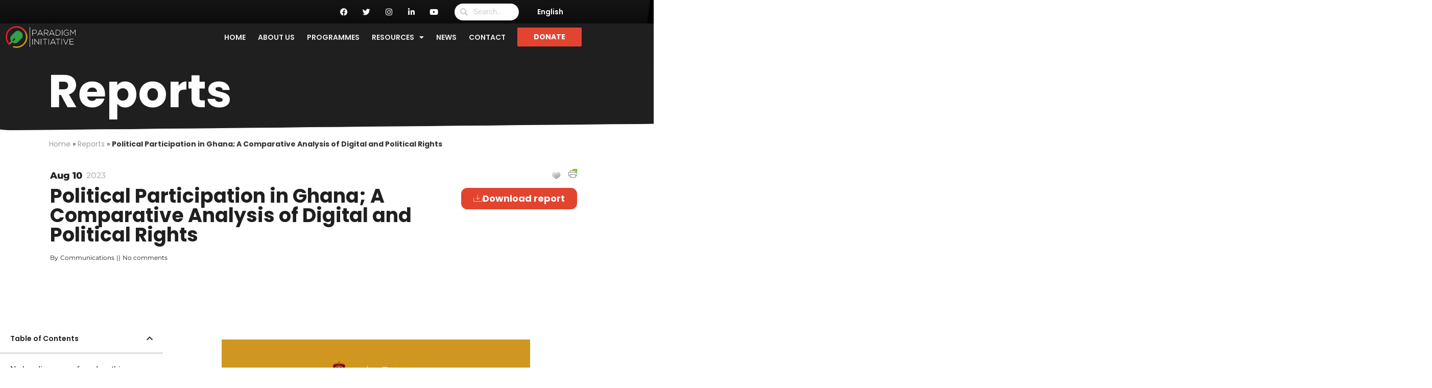

--- FILE ---
content_type: text/html; charset=UTF-8
request_url: https://paradigmhq.org/report/political-participation-in-ghana-a-comparative-analysis-of-digital-and-political-rights/
body_size: 24444
content:
<!doctype html><html
lang=en-US><head><style>img.lazy{min-height:1px}</style><link
href=https://paradigmhq.org/wp-content/plugins/w3-total-cache/pub/js/lazyload.min.js?x25703 as=script><meta
charset="UTF-8"><meta
name="viewport" content="width=device-width, initial-scale=1"><link
rel=profile href=https://gmpg.org/xfn/11><meta
name='robots' content='index, follow, max-image-preview:large, max-snippet:-1, max-video-preview:-1'><title>Political Participation in Ghana; A Comparative Analysis of Digital and Political Rights - Paradigm Initiative</title><link
rel=canonical href=https://paradigmhq.org/report/political-participation-in-ghana-a-comparative-analysis-of-digital-and-political-rights/ ><meta
property="og:locale" content="en_US"><meta
property="og:type" content="article"><meta
property="og:title" content="Political Participation in Ghana; A Comparative Analysis of Digital and Political Rights - Paradigm Initiative"><meta
property="og:url" content="https://paradigmhq.org/report/political-participation-in-ghana-a-comparative-analysis-of-digital-and-political-rights/"><meta
property="og:site_name" content="Paradigm Initiative"><meta
property="article:modified_time" content="2023-09-13T10:09:12+00:00"><meta
property="og:image" content="https://paradigmhq.org/wp-content/uploads/2023/09/POLITICAL-PARTICIPATION-IN-GHANA_Page_01.jpg"><meta
property="og:image:width" content="604"><meta
property="og:image:height" content="854"><meta
property="og:image:type" content="image/jpeg"><meta
name="twitter:card" content="summary_large_image"> <script type=application/ld+json class=yoast-schema-graph>{"@context":"https://schema.org","@graph":[{"@type":"WebPage","@id":"https://paradigmhq.org/report/political-participation-in-ghana-a-comparative-analysis-of-digital-and-political-rights/","url":"https://paradigmhq.org/report/political-participation-in-ghana-a-comparative-analysis-of-digital-and-political-rights/","name":"Political Participation in Ghana; A Comparative Analysis of Digital and Political Rights - Paradigm Initiative","isPartOf":{"@id":"https://paradigmhq.org/#website"},"primaryImageOfPage":{"@id":"https://paradigmhq.org/report/political-participation-in-ghana-a-comparative-analysis-of-digital-and-political-rights/#primaryimage"},"image":{"@id":"https://paradigmhq.org/report/political-participation-in-ghana-a-comparative-analysis-of-digital-and-political-rights/#primaryimage"},"thumbnailUrl":"https://paradigmhq.org/wp-content/uploads/2023/09/POLITICAL-PARTICIPATION-IN-GHANA_Page_01.jpg","datePublished":"2023-08-10T09:55:39+00:00","dateModified":"2023-09-13T10:09:12+00:00","breadcrumb":{"@id":"https://paradigmhq.org/report/political-participation-in-ghana-a-comparative-analysis-of-digital-and-political-rights/#breadcrumb"},"inLanguage":"en-US","potentialAction":[{"@type":"ReadAction","target":["https://paradigmhq.org/report/political-participation-in-ghana-a-comparative-analysis-of-digital-and-political-rights/"]}]},{"@type":"ImageObject","inLanguage":"en-US","@id":"https://paradigmhq.org/report/political-participation-in-ghana-a-comparative-analysis-of-digital-and-political-rights/#primaryimage","url":"https://paradigmhq.org/wp-content/uploads/2023/09/POLITICAL-PARTICIPATION-IN-GHANA_Page_01.jpg","contentUrl":"https://paradigmhq.org/wp-content/uploads/2023/09/POLITICAL-PARTICIPATION-IN-GHANA_Page_01.jpg","width":604,"height":854},{"@type":"BreadcrumbList","@id":"https://paradigmhq.org/report/political-participation-in-ghana-a-comparative-analysis-of-digital-and-political-rights/#breadcrumb","itemListElement":[{"@type":"ListItem","position":1,"name":"Home","item":"https://paradigmhq.org/"},{"@type":"ListItem","position":2,"name":"Reports","item":"https://paradigmhq.org/report/"},{"@type":"ListItem","position":3,"name":"Political Participation in Ghana; A Comparative Analysis of Digital and Political Rights"}]},{"@type":"WebSite","@id":"https://paradigmhq.org/#website","url":"https://paradigmhq.org/","name":"Paradigm Initiative","description":"Paradigm Initiative works to connect underserved young Africans with digital opportunities, and ensures protection of their rights.","publisher":{"@id":"https://paradigmhq.org/#organization"},"potentialAction":[{"@type":"SearchAction","target":{"@type":"EntryPoint","urlTemplate":"https://paradigmhq.org/?s={search_term_string}"},"query-input":{"@type":"PropertyValueSpecification","valueRequired":true,"valueName":"search_term_string"}}],"inLanguage":"en-US"},{"@type":"Organization","@id":"https://paradigmhq.org/#organization","name":"PARADIGM INITIATIVE","url":"https://paradigmhq.org/","logo":{"@type":"ImageObject","inLanguage":"en-US","@id":"https://paradigmhq.org/#/schema/logo/image/","url":"https://paradigmhq.org/wp-content/uploads/2021/02/Logo-paradigm-black-words.svg","contentUrl":"https://paradigmhq.org/wp-content/uploads/2021/02/Logo-paradigm-black-words.svg","width":138,"height":43,"caption":"PARADIGM INITIATIVE"},"image":{"@id":"https://paradigmhq.org/#/schema/logo/image/"}}]}</script> <link
rel=dns-prefetch href=//www.googletagmanager.com><link
rel=alternate title="oEmbed (JSON)" type=application/json+oembed href="https://paradigmhq.org/wp-json/oembed/1.0/embed?url=https%3A%2F%2Fparadigmhq.org%2Freport%2Fpolitical-participation-in-ghana-a-comparative-analysis-of-digital-and-political-rights%2F"><link
rel=alternate title="oEmbed (XML)" type=text/xml+oembed href="https://paradigmhq.org/wp-json/oembed/1.0/embed?url=https%3A%2F%2Fparadigmhq.org%2Freport%2Fpolitical-participation-in-ghana-a-comparative-analysis-of-digital-and-political-rights%2F&#038;format=xml"><style id=wp-img-auto-sizes-contain-inline-css>img:is([sizes=auto i],[sizes^="auto," i]){contain-intrinsic-size:3000px 1500px}</style><link
rel=stylesheet href=https://paradigmhq.org/wp-content/cache/minify/9f70e.css?x25703 media=all><style id=global-styles-inline-css>/*<![CDATA[*/:root{--wp--preset--aspect-ratio--square:1;--wp--preset--aspect-ratio--4-3:4/3;--wp--preset--aspect-ratio--3-4:3/4;--wp--preset--aspect-ratio--3-2:3/2;--wp--preset--aspect-ratio--2-3:2/3;--wp--preset--aspect-ratio--16-9:16/9;--wp--preset--aspect-ratio--9-16:9/16;--wp--preset--color--black:#000;--wp--preset--color--cyan-bluish-gray:#abb8c3;--wp--preset--color--white:#fff;--wp--preset--color--pale-pink:#f78da7;--wp--preset--color--vivid-red:#cf2e2e;--wp--preset--color--luminous-vivid-orange:#ff6900;--wp--preset--color--luminous-vivid-amber:#fcb900;--wp--preset--color--light-green-cyan:#7bdcb5;--wp--preset--color--vivid-green-cyan:#00d084;--wp--preset--color--pale-cyan-blue:#8ed1fc;--wp--preset--color--vivid-cyan-blue:#0693e3;--wp--preset--color--vivid-purple:#9b51e0;--wp--preset--gradient--vivid-cyan-blue-to-vivid-purple:linear-gradient(135deg,rgb(6,147,227) 0%,rgb(155,81,224) 100%);--wp--preset--gradient--light-green-cyan-to-vivid-green-cyan:linear-gradient(135deg,rgb(122,220,180) 0%,rgb(0,208,130) 100%);--wp--preset--gradient--luminous-vivid-amber-to-luminous-vivid-orange:linear-gradient(135deg,rgb(252,185,0) 0%,rgb(255,105,0) 100%);--wp--preset--gradient--luminous-vivid-orange-to-vivid-red:linear-gradient(135deg,rgb(255,105,0) 0%,rgb(207,46,46) 100%);--wp--preset--gradient--very-light-gray-to-cyan-bluish-gray:linear-gradient(135deg,rgb(238,238,238) 0%,rgb(169,184,195) 100%);--wp--preset--gradient--cool-to-warm-spectrum:linear-gradient(135deg,rgb(74,234,220) 0%,rgb(151,120,209) 20%,rgb(207,42,186) 40%,rgb(238,44,130) 60%,rgb(251,105,98) 80%,rgb(254,248,76) 100%);--wp--preset--gradient--blush-light-purple:linear-gradient(135deg,rgb(255,206,236) 0%,rgb(152,150,240) 100%);--wp--preset--gradient--blush-bordeaux:linear-gradient(135deg,rgb(254,205,165) 0%,rgb(254,45,45) 50%,rgb(107,0,62) 100%);--wp--preset--gradient--luminous-dusk:linear-gradient(135deg,rgb(255,203,112) 0%,rgb(199,81,192) 50%,rgb(65,88,208) 100%);--wp--preset--gradient--pale-ocean:linear-gradient(135deg,rgb(255,245,203) 0%,rgb(182,227,212) 50%,rgb(51,167,181) 100%);--wp--preset--gradient--electric-grass:linear-gradient(135deg,rgb(202,248,128) 0%,rgb(113,206,126) 100%);--wp--preset--gradient--midnight:linear-gradient(135deg,rgb(2,3,129) 0%,rgb(40,116,252) 100%);--wp--preset--font-size--small:13px;--wp--preset--font-size--medium:20px;--wp--preset--font-size--large:36px;--wp--preset--font-size--x-large:42px;--wp--preset--spacing--20:0.44rem;--wp--preset--spacing--30:0.67rem;--wp--preset--spacing--40:1rem;--wp--preset--spacing--50:1.5rem;--wp--preset--spacing--60:2.25rem;--wp--preset--spacing--70:3.38rem;--wp--preset--spacing--80:5.06rem;--wp--preset--shadow--natural:6px 6px 9px rgba(0, 0, 0, 0.2);--wp--preset--shadow--deep:12px 12px 50px rgba(0, 0, 0, 0.4);--wp--preset--shadow--sharp:6px 6px 0px rgba(0, 0, 0, 0.2);--wp--preset--shadow--outlined:6px 6px 0px -3px rgb(255, 255, 255), 6px 6px rgb(0, 0, 0);--wp--preset--shadow--crisp:6px 6px 0px rgb(0, 0, 0)}:root{--wp--style--global--content-size:800px;--wp--style--global--wide-size:1200px}:where(body){margin:0}.wp-site-blocks>.alignleft{float:left;margin-right:2em}.wp-site-blocks>.alignright{float:right;margin-left:2em}.wp-site-blocks>.aligncenter{justify-content:center;margin-left:auto;margin-right:auto}:where(.wp-site-blocks)>*{margin-block-start:24px;margin-block-end:0}:where(.wp-site-blocks)>:first-child{margin-block-start:0}:where(.wp-site-blocks)>:last-child{margin-block-end:0}:root{--wp--style--block-gap:24px}:root :where(.is-layout-flow)>:first-child{margin-block-start:0}:root :where(.is-layout-flow)>:last-child{margin-block-end:0}:root :where(.is-layout-flow)>*{margin-block-start:24px;margin-block-end:0}:root :where(.is-layout-constrained)>:first-child{margin-block-start:0}:root :where(.is-layout-constrained)>:last-child{margin-block-end:0}:root :where(.is-layout-constrained)>*{margin-block-start:24px;margin-block-end:0}:root :where(.is-layout-flex){gap:24px}:root :where(.is-layout-grid){gap:24px}.is-layout-flow>.alignleft{float:left;margin-inline-start:0;margin-inline-end:2em}.is-layout-flow>.alignright{float:right;margin-inline-start:2em;margin-inline-end:0}.is-layout-flow>.aligncenter{margin-left:auto !important;margin-right:auto !important}.is-layout-constrained>.alignleft{float:left;margin-inline-start:0;margin-inline-end:2em}.is-layout-constrained>.alignright{float:right;margin-inline-start:2em;margin-inline-end:0}.is-layout-constrained>.aligncenter{margin-left:auto !important;margin-right:auto !important}.is-layout-constrained>:where(:not(.alignleft):not(.alignright):not(.alignfull)){max-width:var(--wp--style--global--content-size);margin-left:auto !important;margin-right:auto !important}.is-layout-constrained>.alignwide{max-width:var(--wp--style--global--wide-size)}body .is-layout-flex{display:flex}.is-layout-flex{flex-wrap:wrap;align-items:center}.is-layout-flex>:is(*,div){margin:0}body .is-layout-grid{display:grid}.is-layout-grid>:is(*,div){margin:0}body{padding-top:0px;padding-right:0px;padding-bottom:0px;padding-left:0px}a:where(:not(.wp-element-button)){text-decoration:underline}:root :where(.wp-element-button,.wp-block-button__link){background-color:#32373c;border-width:0;color:#fff;font-family:inherit;font-size:inherit;font-style:inherit;font-weight:inherit;letter-spacing:inherit;line-height:inherit;padding-top:calc(0.667em + 2px);padding-right:calc(1.333em + 2px);padding-bottom:calc(0.667em + 2px);padding-left:calc(1.333em + 2px);text-decoration:none;text-transform:inherit}.has-black-color{color:var(--wp--preset--color--black) !important}.has-cyan-bluish-gray-color{color:var(--wp--preset--color--cyan-bluish-gray) !important}.has-white-color{color:var(--wp--preset--color--white) !important}.has-pale-pink-color{color:var(--wp--preset--color--pale-pink) !important}.has-vivid-red-color{color:var(--wp--preset--color--vivid-red) !important}.has-luminous-vivid-orange-color{color:var(--wp--preset--color--luminous-vivid-orange) !important}.has-luminous-vivid-amber-color{color:var(--wp--preset--color--luminous-vivid-amber) !important}.has-light-green-cyan-color{color:var(--wp--preset--color--light-green-cyan) !important}.has-vivid-green-cyan-color{color:var(--wp--preset--color--vivid-green-cyan) !important}.has-pale-cyan-blue-color{color:var(--wp--preset--color--pale-cyan-blue) !important}.has-vivid-cyan-blue-color{color:var(--wp--preset--color--vivid-cyan-blue) !important}.has-vivid-purple-color{color:var(--wp--preset--color--vivid-purple) !important}.has-black-background-color{background-color:var(--wp--preset--color--black) !important}.has-cyan-bluish-gray-background-color{background-color:var(--wp--preset--color--cyan-bluish-gray) !important}.has-white-background-color{background-color:var(--wp--preset--color--white) !important}.has-pale-pink-background-color{background-color:var(--wp--preset--color--pale-pink) !important}.has-vivid-red-background-color{background-color:var(--wp--preset--color--vivid-red) !important}.has-luminous-vivid-orange-background-color{background-color:var(--wp--preset--color--luminous-vivid-orange) !important}.has-luminous-vivid-amber-background-color{background-color:var(--wp--preset--color--luminous-vivid-amber) !important}.has-light-green-cyan-background-color{background-color:var(--wp--preset--color--light-green-cyan) !important}.has-vivid-green-cyan-background-color{background-color:var(--wp--preset--color--vivid-green-cyan) !important}.has-pale-cyan-blue-background-color{background-color:var(--wp--preset--color--pale-cyan-blue) !important}.has-vivid-cyan-blue-background-color{background-color:var(--wp--preset--color--vivid-cyan-blue) !important}.has-vivid-purple-background-color{background-color:var(--wp--preset--color--vivid-purple) !important}.has-black-border-color{border-color:var(--wp--preset--color--black) !important}.has-cyan-bluish-gray-border-color{border-color:var(--wp--preset--color--cyan-bluish-gray) !important}.has-white-border-color{border-color:var(--wp--preset--color--white) !important}.has-pale-pink-border-color{border-color:var(--wp--preset--color--pale-pink) !important}.has-vivid-red-border-color{border-color:var(--wp--preset--color--vivid-red) !important}.has-luminous-vivid-orange-border-color{border-color:var(--wp--preset--color--luminous-vivid-orange) !important}.has-luminous-vivid-amber-border-color{border-color:var(--wp--preset--color--luminous-vivid-amber) !important}.has-light-green-cyan-border-color{border-color:var(--wp--preset--color--light-green-cyan) !important}.has-vivid-green-cyan-border-color{border-color:var(--wp--preset--color--vivid-green-cyan) !important}.has-pale-cyan-blue-border-color{border-color:var(--wp--preset--color--pale-cyan-blue) !important}.has-vivid-cyan-blue-border-color{border-color:var(--wp--preset--color--vivid-cyan-blue) !important}.has-vivid-purple-border-color{border-color:var(--wp--preset--color--vivid-purple) !important}.has-vivid-cyan-blue-to-vivid-purple-gradient-background{background:var(--wp--preset--gradient--vivid-cyan-blue-to-vivid-purple) !important}.has-light-green-cyan-to-vivid-green-cyan-gradient-background{background:var(--wp--preset--gradient--light-green-cyan-to-vivid-green-cyan) !important}.has-luminous-vivid-amber-to-luminous-vivid-orange-gradient-background{background:var(--wp--preset--gradient--luminous-vivid-amber-to-luminous-vivid-orange) !important}.has-luminous-vivid-orange-to-vivid-red-gradient-background{background:var(--wp--preset--gradient--luminous-vivid-orange-to-vivid-red) !important}.has-very-light-gray-to-cyan-bluish-gray-gradient-background{background:var(--wp--preset--gradient--very-light-gray-to-cyan-bluish-gray) !important}.has-cool-to-warm-spectrum-gradient-background{background:var(--wp--preset--gradient--cool-to-warm-spectrum) !important}.has-blush-light-purple-gradient-background{background:var(--wp--preset--gradient--blush-light-purple) !important}.has-blush-bordeaux-gradient-background{background:var(--wp--preset--gradient--blush-bordeaux) !important}.has-luminous-dusk-gradient-background{background:var(--wp--preset--gradient--luminous-dusk) !important}.has-pale-ocean-gradient-background{background:var(--wp--preset--gradient--pale-ocean) !important}.has-electric-grass-gradient-background{background:var(--wp--preset--gradient--electric-grass) !important}.has-midnight-gradient-background{background:var(--wp--preset--gradient--midnight) !important}.has-small-font-size{font-size:var(--wp--preset--font-size--small) !important}.has-medium-font-size{font-size:var(--wp--preset--font-size--medium) !important}.has-large-font-size{font-size:var(--wp--preset--font-size--large) !important}.has-x-large-font-size{font-size:var(--wp--preset--font-size--x-large) !important}:root :where(.wp-block-pullquote){font-size:1.5em;line-height:1.6}/*]]>*/</style><link
rel=stylesheet href=https://paradigmhq.org/wp-content/cache/minify/80acd.css?x25703 media=all><style id=woocommerce-inline-inline-css>.woocommerce form .form-row
.required{visibility:visible}</style><link
rel=stylesheet href=https://paradigmhq.org/wp-content/cache/minify/35cdd.css?x25703 media=all><style id=elementor-frontend-inline-css>/*<![CDATA[*/@-webkit-keyframes
ha_fadeIn{0%{opacity:0}to{opacity:1}}@keyframes
ha_fadeIn{0%{opacity:0}to{opacity:1}}@-webkit-keyframes
ha_zoomIn{0%{opacity:0;-webkit-transform:scale3d(.3,.3,.3);transform:scale3d(.3,.3,.3)}50%{opacity:1}}@keyframes
ha_zoomIn{0%{opacity:0;-webkit-transform:scale3d(.3,.3,.3);transform:scale3d(.3,.3,.3)}50%{opacity:1}}@-webkit-keyframes
ha_rollIn{0%{opacity:0;-webkit-transform:translate3d(-100%,0,0) rotate3d(0,0,1,-120deg);transform:translate3d(-100%,0,0) rotate3d(0,0,1,-120deg)}to{opacity:1}}@keyframes
ha_rollIn{0%{opacity:0;-webkit-transform:translate3d(-100%,0,0) rotate3d(0,0,1,-120deg);transform:translate3d(-100%,0,0) rotate3d(0,0,1,-120deg)}to{opacity:1}}@-webkit-keyframes
ha_bounce{0%,20%,53%,to{-webkit-animation-timing-function:cubic-bezier(.215,.61,.355,1);animation-timing-function:cubic-bezier(.215,.61,.355,1)}40%,43%{-webkit-transform:translate3d(0,-30px,0) scaleY(1.1);transform:translate3d(0,-30px,0) scaleY(1.1);-webkit-animation-timing-function:cubic-bezier(.755,.05,.855,.06);animation-timing-function:cubic-bezier(.755,.05,.855,.06)}70%{-webkit-transform:translate3d(0,-15px,0) scaleY(1.05);transform:translate3d(0,-15px,0) scaleY(1.05);-webkit-animation-timing-function:cubic-bezier(.755,.05,.855,.06);animation-timing-function:cubic-bezier(.755,.05,.855,.06)}80%{-webkit-transition-timing-function:cubic-bezier(.215,.61,.355,1);transition-timing-function:cubic-bezier(.215,.61,.355,1);-webkit-transform:translate3d(0,0,0) scaleY(.95);transform:translate3d(0,0,0) scaleY(.95)}90%{-webkit-transform:translate3d(0,-4px,0) scaleY(1.02);transform:translate3d(0,-4px,0) scaleY(1.02)}}@keyframes
ha_bounce{0%,20%,53%,to{-webkit-animation-timing-function:cubic-bezier(.215,.61,.355,1);animation-timing-function:cubic-bezier(.215,.61,.355,1)}40%,43%{-webkit-transform:translate3d(0,-30px,0) scaleY(1.1);transform:translate3d(0,-30px,0) scaleY(1.1);-webkit-animation-timing-function:cubic-bezier(.755,.05,.855,.06);animation-timing-function:cubic-bezier(.755,.05,.855,.06)}70%{-webkit-transform:translate3d(0,-15px,0) scaleY(1.05);transform:translate3d(0,-15px,0) scaleY(1.05);-webkit-animation-timing-function:cubic-bezier(.755,.05,.855,.06);animation-timing-function:cubic-bezier(.755,.05,.855,.06)}80%{-webkit-transition-timing-function:cubic-bezier(.215,.61,.355,1);transition-timing-function:cubic-bezier(.215,.61,.355,1);-webkit-transform:translate3d(0,0,0) scaleY(.95);transform:translate3d(0,0,0) scaleY(.95)}90%{-webkit-transform:translate3d(0,-4px,0) scaleY(1.02);transform:translate3d(0,-4px,0) scaleY(1.02)}}@-webkit-keyframes
ha_bounceIn{0%,20%,40%,60%,80%,to{-webkit-animation-timing-function:cubic-bezier(.215,.61,.355,1);animation-timing-function:cubic-bezier(.215,.61,.355,1)}0%{opacity:0;-webkit-transform:scale3d(.3,.3,.3);transform:scale3d(.3,.3,.3)}20%{-webkit-transform:scale3d(1.1,1.1,1.1);transform:scale3d(1.1,1.1,1.1)}40%{-webkit-transform:scale3d(.9,.9,.9);transform:scale3d(.9,.9,.9)}60%{opacity:1;-webkit-transform:scale3d(1.03,1.03,1.03);transform:scale3d(1.03,1.03,1.03)}80%{-webkit-transform:scale3d(.97,.97,.97);transform:scale3d(.97,.97,.97)}to{opacity:1}}@keyframes
ha_bounceIn{0%,20%,40%,60%,80%,to{-webkit-animation-timing-function:cubic-bezier(.215,.61,.355,1);animation-timing-function:cubic-bezier(.215,.61,.355,1)}0%{opacity:0;-webkit-transform:scale3d(.3,.3,.3);transform:scale3d(.3,.3,.3)}20%{-webkit-transform:scale3d(1.1,1.1,1.1);transform:scale3d(1.1,1.1,1.1)}40%{-webkit-transform:scale3d(.9,.9,.9);transform:scale3d(.9,.9,.9)}60%{opacity:1;-webkit-transform:scale3d(1.03,1.03,1.03);transform:scale3d(1.03,1.03,1.03)}80%{-webkit-transform:scale3d(.97,.97,.97);transform:scale3d(.97,.97,.97)}to{opacity:1}}@-webkit-keyframes
ha_flipInX{0%{opacity:0;-webkit-transform:perspective(400px) rotate3d(1,0,0,90deg);transform:perspective(400px) rotate3d(1,0,0,90deg);-webkit-animation-timing-function:ease-in;animation-timing-function:ease-in}40%{-webkit-transform:perspective(400px) rotate3d(1,0,0,-20deg);transform:perspective(400px) rotate3d(1,0,0,-20deg);-webkit-animation-timing-function:ease-in;animation-timing-function:ease-in}60%{opacity:1;-webkit-transform:perspective(400px) rotate3d(1,0,0,10deg);transform:perspective(400px) rotate3d(1,0,0,10deg)}80%{-webkit-transform:perspective(400px) rotate3d(1,0,0,-5deg);transform:perspective(400px) rotate3d(1,0,0,-5deg)}}@keyframes
ha_flipInX{0%{opacity:0;-webkit-transform:perspective(400px) rotate3d(1,0,0,90deg);transform:perspective(400px) rotate3d(1,0,0,90deg);-webkit-animation-timing-function:ease-in;animation-timing-function:ease-in}40%{-webkit-transform:perspective(400px) rotate3d(1,0,0,-20deg);transform:perspective(400px) rotate3d(1,0,0,-20deg);-webkit-animation-timing-function:ease-in;animation-timing-function:ease-in}60%{opacity:1;-webkit-transform:perspective(400px) rotate3d(1,0,0,10deg);transform:perspective(400px) rotate3d(1,0,0,10deg)}80%{-webkit-transform:perspective(400px) rotate3d(1,0,0,-5deg);transform:perspective(400px) rotate3d(1,0,0,-5deg)}}@-webkit-keyframes
ha_flipInY{0%{opacity:0;-webkit-transform:perspective(400px) rotate3d(0,1,0,90deg);transform:perspective(400px) rotate3d(0,1,0,90deg);-webkit-animation-timing-function:ease-in;animation-timing-function:ease-in}40%{-webkit-transform:perspective(400px) rotate3d(0,1,0,-20deg);transform:perspective(400px) rotate3d(0,1,0,-20deg);-webkit-animation-timing-function:ease-in;animation-timing-function:ease-in}60%{opacity:1;-webkit-transform:perspective(400px) rotate3d(0,1,0,10deg);transform:perspective(400px) rotate3d(0,1,0,10deg)}80%{-webkit-transform:perspective(400px) rotate3d(0,1,0,-5deg);transform:perspective(400px) rotate3d(0,1,0,-5deg)}}@keyframes
ha_flipInY{0%{opacity:0;-webkit-transform:perspective(400px) rotate3d(0,1,0,90deg);transform:perspective(400px) rotate3d(0,1,0,90deg);-webkit-animation-timing-function:ease-in;animation-timing-function:ease-in}40%{-webkit-transform:perspective(400px) rotate3d(0,1,0,-20deg);transform:perspective(400px) rotate3d(0,1,0,-20deg);-webkit-animation-timing-function:ease-in;animation-timing-function:ease-in}60%{opacity:1;-webkit-transform:perspective(400px) rotate3d(0,1,0,10deg);transform:perspective(400px) rotate3d(0,1,0,10deg)}80%{-webkit-transform:perspective(400px) rotate3d(0,1,0,-5deg);transform:perspective(400px) rotate3d(0,1,0,-5deg)}}@-webkit-keyframes
ha_swing{20%{-webkit-transform:rotate3d(0,0,1,15deg);transform:rotate3d(0,0,1,15deg)}40%{-webkit-transform:rotate3d(0,0,1,-10deg);transform:rotate3d(0,0,1,-10deg)}60%{-webkit-transform:rotate3d(0,0,1,5deg);transform:rotate3d(0,0,1,5deg)}80%{-webkit-transform:rotate3d(0,0,1,-5deg);transform:rotate3d(0,0,1,-5deg)}}@keyframes
ha_swing{20%{-webkit-transform:rotate3d(0,0,1,15deg);transform:rotate3d(0,0,1,15deg)}40%{-webkit-transform:rotate3d(0,0,1,-10deg);transform:rotate3d(0,0,1,-10deg)}60%{-webkit-transform:rotate3d(0,0,1,5deg);transform:rotate3d(0,0,1,5deg)}80%{-webkit-transform:rotate3d(0,0,1,-5deg);transform:rotate3d(0,0,1,-5deg)}}@-webkit-keyframes
ha_slideInDown{0%{visibility:visible;-webkit-transform:translate3d(0,-100%,0);transform:translate3d(0,-100%,0)}}@keyframes
ha_slideInDown{0%{visibility:visible;-webkit-transform:translate3d(0,-100%,0);transform:translate3d(0,-100%,0)}}@-webkit-keyframes
ha_slideInUp{0%{visibility:visible;-webkit-transform:translate3d(0,100%,0);transform:translate3d(0,100%,0)}}@keyframes
ha_slideInUp{0%{visibility:visible;-webkit-transform:translate3d(0,100%,0);transform:translate3d(0,100%,0)}}@-webkit-keyframes
ha_slideInLeft{0%{visibility:visible;-webkit-transform:translate3d(-100%,0,0);transform:translate3d(-100%,0,0)}}@keyframes
ha_slideInLeft{0%{visibility:visible;-webkit-transform:translate3d(-100%,0,0);transform:translate3d(-100%,0,0)}}@-webkit-keyframes
ha_slideInRight{0%{visibility:visible;-webkit-transform:translate3d(100%,0,0);transform:translate3d(100%,0,0)}}@keyframes
ha_slideInRight{0%{visibility:visible;-webkit-transform:translate3d(100%,0,0);transform:translate3d(100%,0,0)}}.ha_fadeIn{-webkit-animation-name:ha_fadeIn;animation-name:ha_fadeIn}.ha_zoomIn{-webkit-animation-name:ha_zoomIn;animation-name:ha_zoomIn}.ha_rollIn{-webkit-animation-name:ha_rollIn;animation-name:ha_rollIn}.ha_bounce{-webkit-transform-origin:center bottom;-ms-transform-origin:center bottom;transform-origin:center bottom;-webkit-animation-name:ha_bounce;animation-name:ha_bounce}.ha_bounceIn{-webkit-animation-name:ha_bounceIn;animation-name:ha_bounceIn;-webkit-animation-duration:.75s;-webkit-animation-duration:calc(var(--animate-duration)*.75);animation-duration:.75s;animation-duration:calc(var(--animate-duration)*.75)}.ha_flipInX,.ha_flipInY{-webkit-animation-name:ha_flipInX;animation-name:ha_flipInX;-webkit-backface-visibility:visible!important;backface-visibility:visible!important}.ha_flipInY{-webkit-animation-name:ha_flipInY;animation-name:ha_flipInY}.ha_swing{-webkit-transform-origin:top center;-ms-transform-origin:top center;transform-origin:top center;-webkit-animation-name:ha_swing;animation-name:ha_swing}.ha_slideInDown{-webkit-animation-name:ha_slideInDown;animation-name:ha_slideInDown}.ha_slideInUp{-webkit-animation-name:ha_slideInUp;animation-name:ha_slideInUp}.ha_slideInLeft{-webkit-animation-name:ha_slideInLeft;animation-name:ha_slideInLeft}.ha_slideInRight{-webkit-animation-name:ha_slideInRight;animation-name:ha_slideInRight}.ha-css-transform-yes{-webkit-transition-duration:var(--ha-tfx-transition-duration, .2s);transition-duration:var(--ha-tfx-transition-duration, .2s);-webkit-transition-property:-webkit-transform;transition-property:transform;transition-property:transform,-webkit-transform;-webkit-transform:translate(var(--ha-tfx-translate-x, 0),var(--ha-tfx-translate-y, 0)) scale(var(--ha-tfx-scale-x, 1),var(--ha-tfx-scale-y, 1)) skew(var(--ha-tfx-skew-x, 0),var(--ha-tfx-skew-y, 0)) rotateX(var(--ha-tfx-rotate-x, 0)) rotateY(var(--ha-tfx-rotate-y, 0)) rotateZ(var(--ha-tfx-rotate-z, 0));transform:translate(var(--ha-tfx-translate-x, 0),var(--ha-tfx-translate-y, 0)) scale(var(--ha-tfx-scale-x, 1),var(--ha-tfx-scale-y, 1)) skew(var(--ha-tfx-skew-x, 0),var(--ha-tfx-skew-y, 0)) rotateX(var(--ha-tfx-rotate-x, 0)) rotateY(var(--ha-tfx-rotate-y, 0)) rotateZ(var(--ha-tfx-rotate-z, 0))}.ha-css-transform-yes:hover{-webkit-transform:translate(var(--ha-tfx-translate-x-hover, var(--ha-tfx-translate-x, 0)),var(--ha-tfx-translate-y-hover, var(--ha-tfx-translate-y, 0))) scale(var(--ha-tfx-scale-x-hover, var(--ha-tfx-scale-x, 1)),var(--ha-tfx-scale-y-hover, var(--ha-tfx-scale-y, 1))) skew(var(--ha-tfx-skew-x-hover, var(--ha-tfx-skew-x, 0)),var(--ha-tfx-skew-y-hover, var(--ha-tfx-skew-y, 0))) rotateX(var(--ha-tfx-rotate-x-hover, var(--ha-tfx-rotate-x, 0))) rotateY(var(--ha-tfx-rotate-y-hover, var(--ha-tfx-rotate-y, 0))) rotateZ(var(--ha-tfx-rotate-z-hover, var(--ha-tfx-rotate-z, 0)));transform:translate(var(--ha-tfx-translate-x-hover, var(--ha-tfx-translate-x, 0)),var(--ha-tfx-translate-y-hover, var(--ha-tfx-translate-y, 0))) scale(var(--ha-tfx-scale-x-hover, var(--ha-tfx-scale-x, 1)),var(--ha-tfx-scale-y-hover, var(--ha-tfx-scale-y, 1))) skew(var(--ha-tfx-skew-x-hover, var(--ha-tfx-skew-x, 0)),var(--ha-tfx-skew-y-hover, var(--ha-tfx-skew-y, 0))) rotateX(var(--ha-tfx-rotate-x-hover, var(--ha-tfx-rotate-x, 0))) rotateY(var(--ha-tfx-rotate-y-hover, var(--ha-tfx-rotate-y, 0))) rotateZ(var(--ha-tfx-rotate-z-hover, var(--ha-tfx-rotate-z, 0)))}.happy-addon>.elementor-widget-container{word-wrap:break-word;overflow-wrap:break-word}.happy-addon>.elementor-widget-container,.happy-addon>.elementor-widget-container
*{-webkit-box-sizing:border-box;box-sizing:border-box}.happy-addon:not(:has(.elementor-widget-container)),.happy-addon:not(:has(.elementor-widget-container)) *{-webkit-box-sizing:border-box;box-sizing:border-box;word-wrap:break-word;overflow-wrap:break-word}.happy-addon p:empty{display:none}.happy-addon .elementor-inline-editing{min-height:auto!important}.happy-addon-pro
img{max-width:100%;height:auto;-o-object-fit:cover;object-fit:cover}.ha-screen-reader-text{position:absolute;overflow:hidden;clip:rect(1px,1px,1px,1px);margin:-1px;padding:0;width:1px;height:1px;border:0;word-wrap:normal!important;-webkit-clip-path:inset(50%);clip-path:inset(50%)}.ha-has-bg-overlay>.elementor-widget-container{position:relative;z-index:1}.ha-has-bg-overlay>.elementor-widget-container:before{position:absolute;top:0;left:0;z-index:-1;width:100%;height:100%;content:""}.ha-has-bg-overlay:not(:has(.elementor-widget-container)){position:relative;z-index:1}.ha-has-bg-overlay:not(:has(.elementor-widget-container)):before{position:absolute;top:0;left:0;z-index:-1;width:100%;height:100%;content:""}.ha-popup--is-enabled .ha-js-popup,.ha-popup--is-enabled .ha-js-popup
img{cursor:-webkit-zoom-in!important;cursor:zoom-in!important}.mfp-wrap .mfp-arrow,.mfp-wrap .mfp-close{background-color:transparent}.mfp-wrap .mfp-arrow:focus,.mfp-wrap .mfp-close:focus{outline-width:thin}.ha-advanced-tooltip-enable{position:relative;cursor:pointer;--ha-tooltip-arrow-color:black;--ha-tooltip-arrow-distance:0}.ha-advanced-tooltip-enable .ha-advanced-tooltip-content{position:absolute;z-index:999;display:none;padding:5px
0;width:120px;height:auto;border-radius:6px;background-color:#000;color:#fff;text-align:center;opacity:0}.ha-advanced-tooltip-enable .ha-advanced-tooltip-content::after{position:absolute;border-width:5px;border-style:solid;content:""}.ha-advanced-tooltip-enable .ha-advanced-tooltip-content.no-arrow::after{visibility:hidden}.ha-advanced-tooltip-enable .ha-advanced-tooltip-content.show{display:inline-block;opacity:1}.ha-advanced-tooltip-enable.ha-advanced-tooltip-top .ha-advanced-tooltip-content,body[data-elementor-device-mode=tablet] .ha-advanced-tooltip-enable.ha-advanced-tooltip-tablet-top .ha-advanced-tooltip-content{top:unset;right:0;bottom:calc(101% + var(--ha-tooltip-arrow-distance));left:0;margin:0
auto}.ha-advanced-tooltip-enable.ha-advanced-tooltip-top .ha-advanced-tooltip-content::after,body[data-elementor-device-mode=tablet] .ha-advanced-tooltip-enable.ha-advanced-tooltip-tablet-top .ha-advanced-tooltip-content::after{top:100%;right:unset;bottom:unset;left:50%;border-color:var(--ha-tooltip-arrow-color) transparent transparent transparent;-webkit-transform:translateX(-50%);-ms-transform:translateX(-50%);transform:translateX(-50%)}.ha-advanced-tooltip-enable.ha-advanced-tooltip-bottom .ha-advanced-tooltip-content,body[data-elementor-device-mode=tablet] .ha-advanced-tooltip-enable.ha-advanced-tooltip-tablet-bottom .ha-advanced-tooltip-content{top:calc(101% + var(--ha-tooltip-arrow-distance));right:0;bottom:unset;left:0;margin:0
auto}.ha-advanced-tooltip-enable.ha-advanced-tooltip-bottom .ha-advanced-tooltip-content::after,body[data-elementor-device-mode=tablet] .ha-advanced-tooltip-enable.ha-advanced-tooltip-tablet-bottom .ha-advanced-tooltip-content::after{top:unset;right:unset;bottom:100%;left:50%;border-color:transparent transparent var(--ha-tooltip-arrow-color) transparent;-webkit-transform:translateX(-50%);-ms-transform:translateX(-50%);transform:translateX(-50%)}.ha-advanced-tooltip-enable.ha-advanced-tooltip-left .ha-advanced-tooltip-content,body[data-elementor-device-mode=tablet] .ha-advanced-tooltip-enable.ha-advanced-tooltip-tablet-left .ha-advanced-tooltip-content{top:50%;right:calc(101% + var(--ha-tooltip-arrow-distance));bottom:unset;left:unset;-webkit-transform:translateY(-50%);-ms-transform:translateY(-50%);transform:translateY(-50%)}.ha-advanced-tooltip-enable.ha-advanced-tooltip-left .ha-advanced-tooltip-content::after,body[data-elementor-device-mode=tablet] .ha-advanced-tooltip-enable.ha-advanced-tooltip-tablet-left .ha-advanced-tooltip-content::after{top:50%;right:unset;bottom:unset;left:100%;border-color:transparent transparent transparent var(--ha-tooltip-arrow-color);-webkit-transform:translateY(-50%);-ms-transform:translateY(-50%);transform:translateY(-50%)}.ha-advanced-tooltip-enable.ha-advanced-tooltip-right .ha-advanced-tooltip-content,body[data-elementor-device-mode=tablet] .ha-advanced-tooltip-enable.ha-advanced-tooltip-tablet-right .ha-advanced-tooltip-content{top:50%;right:unset;bottom:unset;left:calc(101% + var(--ha-tooltip-arrow-distance));-webkit-transform:translateY(-50%);-ms-transform:translateY(-50%);transform:translateY(-50%)}.ha-advanced-tooltip-enable.ha-advanced-tooltip-right .ha-advanced-tooltip-content::after,body[data-elementor-device-mode=tablet] .ha-advanced-tooltip-enable.ha-advanced-tooltip-tablet-right .ha-advanced-tooltip-content::after{top:50%;right:100%;bottom:unset;left:unset;border-color:transparent var(--ha-tooltip-arrow-color) transparent transparent;-webkit-transform:translateY(-50%);-ms-transform:translateY(-50%);transform:translateY(-50%)}body[data-elementor-device-mode=mobile] .ha-advanced-tooltip-enable.ha-advanced-tooltip-mobile-top .ha-advanced-tooltip-content{top:unset;right:0;bottom:calc(101% + var(--ha-tooltip-arrow-distance));left:0;margin:0
auto}body[data-elementor-device-mode=mobile] .ha-advanced-tooltip-enable.ha-advanced-tooltip-mobile-top .ha-advanced-tooltip-content::after{top:100%;right:unset;bottom:unset;left:50%;border-color:var(--ha-tooltip-arrow-color) transparent transparent transparent;-webkit-transform:translateX(-50%);-ms-transform:translateX(-50%);transform:translateX(-50%)}body[data-elementor-device-mode=mobile] .ha-advanced-tooltip-enable.ha-advanced-tooltip-mobile-bottom .ha-advanced-tooltip-content{top:calc(101% + var(--ha-tooltip-arrow-distance));right:0;bottom:unset;left:0;margin:0
auto}body[data-elementor-device-mode=mobile] .ha-advanced-tooltip-enable.ha-advanced-tooltip-mobile-bottom .ha-advanced-tooltip-content::after{top:unset;right:unset;bottom:100%;left:50%;border-color:transparent transparent var(--ha-tooltip-arrow-color) transparent;-webkit-transform:translateX(-50%);-ms-transform:translateX(-50%);transform:translateX(-50%)}body[data-elementor-device-mode=mobile] .ha-advanced-tooltip-enable.ha-advanced-tooltip-mobile-left .ha-advanced-tooltip-content{top:50%;right:calc(101% + var(--ha-tooltip-arrow-distance));bottom:unset;left:unset;-webkit-transform:translateY(-50%);-ms-transform:translateY(-50%);transform:translateY(-50%)}body[data-elementor-device-mode=mobile] .ha-advanced-tooltip-enable.ha-advanced-tooltip-mobile-left .ha-advanced-tooltip-content::after{top:50%;right:unset;bottom:unset;left:100%;border-color:transparent transparent transparent var(--ha-tooltip-arrow-color);-webkit-transform:translateY(-50%);-ms-transform:translateY(-50%);transform:translateY(-50%)}body[data-elementor-device-mode=mobile] .ha-advanced-tooltip-enable.ha-advanced-tooltip-mobile-right .ha-advanced-tooltip-content{top:50%;right:unset;bottom:unset;left:calc(101% + var(--ha-tooltip-arrow-distance));-webkit-transform:translateY(-50%);-ms-transform:translateY(-50%);transform:translateY(-50%)}body[data-elementor-device-mode=mobile] .ha-advanced-tooltip-enable.ha-advanced-tooltip-mobile-right .ha-advanced-tooltip-content::after{top:50%;right:100%;bottom:unset;left:unset;border-color:transparent var(--ha-tooltip-arrow-color) transparent transparent;-webkit-transform:translateY(-50%);-ms-transform:translateY(-50%);transform:translateY(-50%)}body.elementor-editor-active .happy-addon.ha-gravityforms
.gform_wrapper{display:block!important}.ha-scroll-to-top-wrap.ha-scroll-to-top-hide{display:none}.ha-scroll-to-top-wrap.edit-mode,.ha-scroll-to-top-wrap.single-page-off{display:none!important}.ha-scroll-to-top-button{position:fixed;right:15px;bottom:15px;z-index:9999;display:-webkit-box;display:-webkit-flex;display:-ms-flexbox;display:flex;-webkit-box-align:center;-webkit-align-items:center;align-items:center;-ms-flex-align:center;-webkit-box-pack:center;-ms-flex-pack:center;-webkit-justify-content:center;justify-content:center;width:50px;height:50px;border-radius:50px;background-color:#5636d1;color:#fff;text-align:center;opacity:1;cursor:pointer;-webkit-transition:all .3s;transition:all .3s}.ha-scroll-to-top-button
i{color:#fff;font-size:16px}.ha-scroll-to-top-button:hover{background-color:#e2498a}/*]]>*/</style><link
rel=stylesheet href=https://paradigmhq.org/wp-content/cache/minify/0187b.css?x25703 media=all> <script id=wpml-cookie-js-extra>var wpml_cookies={"wp-wpml_current_language":{"value":"en","expires":1,"path":"/"}};var wpml_cookies={"wp-wpml_current_language":{"value":"en","expires":1,"path":"/"}};</script> <script src=https://paradigmhq.org/wp-content/cache/minify/818c0.js?x25703></script> <script id=sdm-scripts-js-extra>var sdm_ajax_script={"ajaxurl":"https://paradigmhq.org/wp-admin/admin-ajax.php"};</script> <script src=https://paradigmhq.org/wp-content/cache/minify/5b9bd.js?x25703></script> <script id=to-top-js-extra>var to_top_options={"scroll_offset":"100","icon_opacity":"100","style":"genericon-icon","icon_type":"dashicons-arrow-up-alt","icon_color":"#ffffff","icon_bg_color":"#e24430","icon_size":"35","border_radius":"50","image":"https://paradigmhq.org/wp-content/plugins/to-top/admin/images/default.png","image_width":"65","image_alt":"","location":"bottom-right","margin_x":"20","margin_y":"20","show_on_admin":"","enable_autohide":"","autohide_time":"2","enable_hide_small_device":"1","small_device_max_width":"640","reset":"0"};</script> <script id=wc-add-to-cart-js-extra>var wc_add_to_cart_params={"ajax_url":"/wp-admin/admin-ajax.php","wc_ajax_url":"/?wc-ajax=%%endpoint%%","i18n_view_cart":"View cart","cart_url":"https://paradigmhq.org/cart/","is_cart":"","cart_redirect_after_add":"no"};</script> <script id=woocommerce-js-extra>var woocommerce_params={"ajax_url":"/wp-admin/admin-ajax.php","wc_ajax_url":"/?wc-ajax=%%endpoint%%","i18n_password_show":"Show password","i18n_password_hide":"Hide password"};</script> <script src=https://paradigmhq.org/wp-content/cache/minify/ec2ab.js?x25703></script> 
 <script src="https://www.googletagmanager.com/gtag/js?id=GT-MBNS993" id=google_gtagjs-js async></script> <script id=google_gtagjs-js-after>window.dataLayer=window.dataLayer||[];function gtag(){dataLayer.push(arguments);}
gtag("set","linker",{"domains":["paradigmhq.org"]});gtag("js",new Date());gtag("set","developer_id.dZTNiMT",true);gtag("config","GT-MBNS993");</script> <script id=ecs_ajax_load-js-extra>var ecs_ajax_params={"ajaxurl":"https://paradigmhq.org/wp-admin/admin-ajax.php","posts":"{\"page\":0,\"post_type\":\"report\",\"error\":\"\",\"m\":\"\",\"p\":21906,\"post_parent\":\"\",\"subpost\":\"\",\"subpost_id\":\"\",\"attachment\":\"\",\"attachment_id\":0,\"pagename\":\"\",\"page_id\":\"\",\"second\":\"\",\"minute\":\"\",\"hour\":\"\",\"day\":0,\"monthnum\":0,\"year\":0,\"w\":0,\"category_name\":\"\",\"tag\":\"\",\"cat\":\"\",\"tag_id\":\"\",\"author\":\"\",\"author_name\":\"\",\"feed\":\"\",\"tb\":\"\",\"paged\":0,\"meta_key\":\"\",\"meta_value\":\"\",\"preview\":\"\",\"s\":\"\",\"sentence\":\"\",\"title\":\"\",\"fields\":\"all\",\"menu_order\":\"\",\"embed\":\"\",\"category__in\":[],\"category__not_in\":[],\"category__and\":[],\"post__in\":[],\"post__not_in\":[],\"post_name__in\":[],\"tag__in\":[],\"tag__not_in\":[],\"tag__and\":[],\"tag_slug__in\":[],\"tag_slug__and\":[],\"post_parent__in\":[],\"post_parent__not_in\":[],\"author__in\":[],\"author__not_in\":[],\"search_columns\":[],\"name\":\"political-participation-in-ghana-a-comparative-analysis-of-digital-and-political-rights\",\"ignore_sticky_posts\":false,\"suppress_filters\":false,\"cache_results\":true,\"update_post_term_cache\":true,\"update_menu_item_cache\":false,\"lazy_load_term_meta\":true,\"update_post_meta_cache\":true,\"posts_per_page\":10,\"nopaging\":false,\"comments_per_page\":\"50\",\"no_found_rows\":false,\"order\":\"DESC\",\"report\":\"political-participation-in-ghana-a-comparative-analysis-of-digital-and-political-rights\"}"};</script> <script src=https://paradigmhq.org/wp-content/cache/minify/04d80.js?x25703></script> <link
rel=https://api.w.org/ href=https://paradigmhq.org/wp-json/ ><link
rel=alternate title=JSON type=application/json href=https://paradigmhq.org/wp-json/wp/v2/report/21906><meta
name="generator" content="WPML ver:4.8.6 stt:1,4,66;"><meta
name="generator" content="Site Kit by Google 1.170.0">	<noscript><style>.woocommerce-product-gallery{opacity:1 !important}</style></noscript><meta
name="generator" content="Elementor 3.34.1; features: additional_custom_breakpoints; settings: css_print_method-external, google_font-enabled, font_display-auto">
 <script>(function(w,d,s,l,i){w[l]=w[l]||[];w[l].push({'gtm.start':new Date().getTime(),event:'gtm.js'});var f=d.getElementsByTagName(s)[0],j=d.createElement(s),dl=l!='dataLayer'?'&l='+l:'';j.async=true;j.src='https://www.googletagmanager.com/gtm.js?id='+i+dl;f.parentNode.insertBefore(j,f);})(window,document,'script','dataLayer','GTM-TQB29TLB');</script> <style>.e-con.e-parent:nth-of-type(n+4):not(.e-lazyloaded):not(.e-no-lazyload),
.e-con.e-parent:nth-of-type(n+4):not(.e-lazyloaded):not(.e-no-lazyload) *{background-image:none !important}@media screen and (max-height: 1024px){.e-con.e-parent:nth-of-type(n+3):not(.e-lazyloaded):not(.e-no-lazyload),
.e-con.e-parent:nth-of-type(n+3):not(.e-lazyloaded):not(.e-no-lazyload) *{background-image:none !important}}@media screen and (max-height: 640px){.e-con.e-parent:nth-of-type(n+2):not(.e-lazyloaded):not(.e-no-lazyload),
.e-con.e-parent:nth-of-type(n+2):not(.e-lazyloaded):not(.e-no-lazyload) *{background-image:none !important}}</style> <script>(function(w,d,s,l,i){w[l]=w[l]||[];w[l].push({'gtm.start':new Date().getTime(),event:'gtm.js'});var f=d.getElementsByTagName(s)[0],j=d.createElement(s),dl=l!='dataLayer'?'&l='+l:'';j.async=true;j.src='https://www.googletagmanager.com/gtm.js?id='+i+dl;f.parentNode.insertBefore(j,f);})(window,document,'script','dataLayer','GTM-NFRVRFH');</script> <link
rel=icon href=https://paradigmhq.org/wp-content/uploads/2021/02/cropped-icon-1-1-32x32-1.png?x25703 sizes=32x32><link
rel=icon href=https://paradigmhq.org/wp-content/uploads/2021/02/cropped-icon-1-1-32x32-1.png?x25703 sizes=192x192><link
rel=apple-touch-icon href=https://paradigmhq.org/wp-content/uploads/2021/02/cropped-icon-1-1-32x32-1.png?x25703><meta
name="msapplication-TileImage" content="https://paradigmhq.org/wp-content/uploads/2021/02/cropped-icon-1-1-32x32-1.png"><style id=wp-custom-css>html,body{max-width:100%;overflow-x:hidden!important}#commentform input[type="submit"]{color:#FFF}#to_top_scrollup{background-color:#e2443080!important}#to_top_scrollup:hover{background-color:#e24430!important}.elementor-post__excerpt p:after{content:"..."}.menu-head a.elementor-item.elementor-item-active:after{content:"";position:absolute;top:12px;right:50%;transform:translatex(50%);width:90px;height:30px;background-color:transparent!important;background-size:50% 50%;background-image:url('https://paradigmhq.org/wp-content/uploads/2021/02/Fill-12-Copy-3.png');background-repeat:no-repeat;background-position:center}ul#lct-widget-report_cat{padding-left:0px}#newscat
ul{padding-left:0px}#newscat
h4{font-family:"Poppins",Sans-serif;font-size:24px;font-weight:700}#menu-2-6c1455e a.elementor-item.elementor-item-active:after{content:"";position:absolute;top:24px;right:50%;transform:translatex(50%);width:90px;height:30px;background-color:transparent!important;background-size:50% 50%;background-image:url('https://paradigmhq.org/wp-content/uploads/2021/02/Fill-12-Copy-3.png');background-repeat:no-repeat;background-position:center}.eicon-close{border:5px
solid #303030;border-radius:50px;background-color:#303030}.dialog-close-button.dialog-lightbox-close-button:before{content:"CLOSE ";font-size:14px;color:#FEFEFE;margin-right:10px}.mmenu .elementor-item.elementor-item-active:after{content:"";width:110%;height:100%;z-index:-1;background-image:url('https://paradigmhq.org/wp-content/uploads/2021/02/Rectangle.svg');background-repeat:no-repeat;background-position:left;background-size:65%}.mmenu li.menu-item.menu-item-type-post_type.menu-item-object-page.current-page-ancestor
a{content:"";width:100%;height:100%;z-index:-1;background-image:url('https://paradigmhq.org/wp-content/uploads/2021/02/Rectangle.svg');background-repeat:no-repeat;background-position:left;background-size:65%}.footcut{top:-10px}.premium-person-social-list{z-index:999!important}.lct-widget-report_cat-container{margin-top:20px!important}.report_cat input[type=select],select{width:77%;display:inline}#ratreport{color:#E24430;font-size:12px;margin-top:-3px;font-weight:400;font-family:Montserrat}.post-ratings img, .post-ratings-loading img, .post-ratings-image
img{margin-top:4px;margin-bottom:-4px}.search-field{border-radius:29px!important;width:130px!important;height:36px;border-color:#DFDFDF!important}.search-field::placeholder{color:#DFDFDF}.search-submit{border-radius:12px!important}#donateform
.gform_title{display:none}#field_1_3
.gfield_label{font-family:"Poppins",Sans-serif;font-size:18px;font-weight:700;color:#1F1F1F}#field_1_4
.gfield_label{font-family:"Poppins",Sans-serif;font-size:18px;font-weight:700;color:#1F1F1F}#field_1_5
.gfield_label{font-family:"Poppins",Sans-serif;font-size:18px;font-weight:700;color:#1F1F1F}#input_1_3{height:86px;width:180px;background:#FEF4DB;border:0px;border-radius:8px;border-bottom:solid 6px;border-color:#FECA3E;font-family:"Poppins",Sans-serif;font-size:40px;font-weight:700;color:#1F1F1F;text-align:center}#input_1_4{height:86px;width:180px;background:#D5E8E0;border:0px;border-radius:8px;border-bottom:solid 6px;border-color:#269164;font-family:"Poppins",Sans-serif;font-size:40px;font-weight:700;color:#1F1F1F;text-align:center}#input_1_5{height:86px;width:180px;background:#F7DAD6;border:0px;border-radius:8px;border-bottom:solid 6px;border-color:#E24430;font-family:"Poppins",Sans-serif;font-size:40px;font-weight:700;color:#1F1F1F;text-align:center;margin-bottom:32px}.donateinfo{font-family:"Poppins",Sans-serif;font-size:24px;font-weight:700;color:#1F1F1F}#field_1_7{display:grid;justify-content:center}.donateinfo2{color:#1F1F1F50;font-family:"Montserrat",Sans-serif;font-size:12px;font-weight:600}#field_1_8{display:grid;justify-content:center}#field_1_9{display:grid;justify-content:center}@media (max-width: 640px){#input_1_9_3{width:200px!important;border:1px
solid #DDDDDF}#input_1_10_6{width:200px!important;border:1px
solid #DDDDDF}#input_1_11{width:200px!important;border:1px
solid #DDDDDF}#field_1_3{display:grid;justify-content:center}#field_1_4{display:grid;justify-content:center}#field_1_5{display:grid;justify-content:center}}#field_1_9
.gfield_label{color:#2D2A4C;font-family:"Montserrat",Sans-serif;font-size:12px;font-weight:400;margin-top:20px;margin-left:8px}#input_1_9{display:grid;justify-content:center}#input_1_10{display:grid;justify-content:center}.ginput_container.ginput_container_email{display:grid;justify-content:center}#input_1_9_3{width:400px;border:1px
solid #DDDDDF}#input_1_10_6{width:400px;border:1px
solid #DDDDDF}#input_1_11{width:400px;border:1px
solid #DDDDDF}#field_1_10{display:grid;justify-content:center}#field_1_11{display:grid;justify-content:center}#field_1_9{display:grid;justify-content:center}#field_1_10
.gfield_label{color:#2D2A4C;font-family:"Montserrat",Sans-serif;font-size:12px;font-weight:400;margin-left:8px}#field_1_11
.gfield_label{color:#2D2A4C;font-family:"Montserrat",Sans-serif;font-size:12px;font-weight:400;margin-left:0px}#field_1_12{margin-bottom:-40px;display:grid;margin-top:36px;justify-content:center}#label_1_12_1{color:#2D2A4C;font-family:"Montserrat",Sans-serif;font-size:12px;font-weight:400;margin-top:6px;margin-left:4px}#field_1_13{background:#FDCD44;display:grid;margin-top:40px}#field_1_13
.gfield_label{position:relative;top:20px;color:#1F1F1F;font-family:"Montserrat",Sans-serif;font-size:12px;font-weight:700;margin-left:8px}.ginput_container.ginput_container_total{position:relative;top:-10px;font-family:"Montserrat",Sans-serif;font-size:18px;font-weight:700;margin-right:8px;text-align:right}#input_1_9_3::placeholder{color:#2D2A4C50;font-family:"Montserrat",Sans-serif;font-size:14px;font-weight:400}#input_1_10_6::placeholder{color:#2D2A4C50;font-family:"Montserrat",Sans-serif;font-size:14px;font-weight:400}#input_1_11::placeholder{color:#2D2A4C50;font-family:"Montserrat",Sans-serif;font-size:14px;font-weight:400}.ginput_container.ginput_container_checkbox{margin-top:-20px!important;margin-bottom:0px!important}#gform_wrapper_1 li .gfield_checkbox label, body #gform_wrapper_1 li.gfield .ginput_container_consent
label{width:75%!important}@media (max-width: 360px){#gform_wrapper_1 li .gfield_checkbox label, body #gform_wrapper_1 li.gfield .ginput_container_consent
label{width:100px!important;margin-top:14%}}#field_1_14{visibility:hidden;margin:0px!important}#field_1_15{display:none}.gform_footer{text-align:right}#gform_submit_button_1{border-radius:12px}#input_1_3::placeholder{text-align:left}#input_1_4::placeholder{text-align:left}#input_1_5::placeholder{text-align:left}@media (max-width: 766px){#banner2:after{border-radius:0 0 35px 50px}}.comment-reply-title{font-family:"Poppins",Sans-serif;font-size:24px;font-weight:700;color:#1F1F1F}.logged-in-as
a{font-family:"Poppins",Sans-serif;font-size:12px;font-weight:600;color:#E24430!important}#commentform
label{font-family:"Poppins",Sans-serif;font-size:14px;font-weight:400;color:#1F1F1F}#commentform input[type="submit"]{border-radius:12px}.search-submit{color:#FFFFFF!important}</style><style>#to_top_scrollup{font-size:35px;width:35px;height:35px;background-color:#e24430;-webkit-border-radius:50%;-moz-border-radius:50%;border-radius:50%;opacity:1}</style><style id=c4wp-checkout-css>.woocommerce-checkout
.c4wp_captcha_field{margin-bottom:10px;margin-top:15px;position:relative;display:inline-block}</style><style id=c4wp-v3-lp-form-css>.login #login, .login
#lostpasswordform{min-width:350px !important}.wpforms-field-c4wp
iframe{width:100% !important}</style></head><body
class="wp-singular report-template-default single single-report postid-21906 single-format-standard wp-custom-logo wp-embed-responsive wp-theme-hello-elementor wp-child-theme-hello-elementor-child theme-hello-elementor woocommerce-no-js qodef-qi--no-touch qi-addons-for-elementor-1.9.5 hello-elementor-default elementor-default elementor-kit-13832 elementor-page-5393">
<noscript>
<iframe
src="https://www.googletagmanager.com/ns.html?id=GTM-NFRVRFH" height=0 width=0 style=display:none;visibility:hidden></iframe>
</noscript>
<a
class="skip-link screen-reader-text" href=#content>Skip to content</a><header
data-elementor-type=header data-elementor-id=13960 class="elementor elementor-13960 elementor-location-header" data-elementor-settings={&quot;ha_cmc_init_switcher&quot;:&quot;no&quot;} data-elementor-post-type=elementor_library><section
class="elementor-section elementor-top-section elementor-element elementor-element-4ff163d0 elementor-section-height-min-height elementor-section-content-middle elementor-section-stretched elementor-hidden-phone elementor-section-boxed elementor-section-height-default elementor-section-items-middle" data-id=4ff163d0 data-element_type=section id=top data-settings={&quot;stretch_section&quot;:&quot;section-stretched&quot;,&quot;_ob_glider_is_slider&quot;:&quot;no&quot;,&quot;_ha_eqh_enable&quot;:false}><div
class="elementor-container elementor-column-gap-no"><div
class="elementor-column elementor-col-33 elementor-top-column elementor-element elementor-element-39cca4ba elementor-hidden-phone" data-id=39cca4ba data-element_type=column data-settings={&quot;_ob_column_hoveranimator&quot;:&quot;no&quot;,&quot;_ob_column_has_pseudo&quot;:&quot;no&quot;}><div
class="elementor-widget-wrap elementor-element-populated"><div
class="elementor-element elementor-element-574f51b0 elementor-shape-circle elementor-widget__width-auto e-grid-align-tablet-left elementor-grid-0 e-grid-align-center ob-has-background-overlay elementor-widget elementor-widget-social-icons" data-id=574f51b0 data-element_type=widget data-settings={&quot;_ob_widget_stalker_use&quot;:&quot;no&quot;,&quot;_ob_poopart_use&quot;:&quot;yes&quot;,&quot;_ob_shadough_use&quot;:&quot;no&quot;,&quot;_ob_allow_hoveranimator&quot;:&quot;no&quot;} data-widget_type=social-icons.default><div
class=elementor-widget-container><div
class="elementor-social-icons-wrapper elementor-grid" role=list>
<span
class=elementor-grid-item role=listitem>
<a
class="elementor-icon elementor-social-icon elementor-social-icon-facebook elementor-repeater-item-55703e2" href=https://www.facebook.com/ParadigmHQ target=_blank>
<span
class=elementor-screen-only>Facebook</span>
<i
aria-hidden=true class="fab fa-facebook"></i>		</a>
</span>
<span
class=elementor-grid-item role=listitem>
<a
class="elementor-icon elementor-social-icon elementor-social-icon-twitter elementor-repeater-item-1ef79b3" href=https://twitter.com/paradigmhq target=_blank>
<span
class=elementor-screen-only>Twitter</span>
<i
aria-hidden=true class="fab fa-twitter"></i>		</a>
</span>
<span
class=elementor-grid-item role=listitem>
<a
class="elementor-icon elementor-social-icon elementor-social-icon-instagram elementor-repeater-item-c237a0d" href=https://www.instagram.com/paradigmhq target=_blank>
<span
class=elementor-screen-only>Instagram</span>
<i
aria-hidden=true class="fab fa-instagram"></i>		</a>
</span>
<span
class=elementor-grid-item role=listitem>
<a
class="elementor-icon elementor-social-icon elementor-social-icon-linkedin elementor-repeater-item-107f7fc" href=https://www.linkedin.com/company/paradigmhq/ target=_blank>
<span
class=elementor-screen-only>Linkedin</span>
<i
aria-hidden=true class="fab fa-linkedin"></i>		</a>
</span>
<span
class=elementor-grid-item role=listitem>
<a
class="elementor-icon elementor-social-icon elementor-social-icon-youtube elementor-repeater-item-3c8cc4e" href=https://www.youtube.com/channel/UCAv-6Siej9L6kBEPAku19Ng target=_blank>
<span
class=elementor-screen-only>Youtube</span>
<i
aria-hidden=true class="fab fa-youtube"></i>		</a>
</span></div></div></div></div></div><div
class="elementor-column elementor-col-33 elementor-top-column elementor-element elementor-element-4e6714ab" data-id=4e6714ab data-element_type=column data-settings={&quot;_ob_column_hoveranimator&quot;:&quot;no&quot;,&quot;_ob_column_has_pseudo&quot;:&quot;no&quot;}><div
class="elementor-widget-wrap elementor-element-populated"><div
class="elementor-element elementor-element-d4bcf71 elementor-search-form--skin-minimal elementor-widget__width-initial elementor-widget-tablet__width-initial ob-has-background-overlay elementor-widget elementor-widget-search-form" data-id=d4bcf71 data-element_type=widget data-settings={&quot;skin&quot;:&quot;minimal&quot;,&quot;_ob_searchcop_use_it&quot;:&quot;yes&quot;,&quot;_ob_searchcop_srch_options&quot;:&quot;all&quot;,&quot;_ob_widget_stalker_use&quot;:&quot;no&quot;,&quot;_ob_poopart_use&quot;:&quot;yes&quot;,&quot;_ob_shadough_use&quot;:&quot;no&quot;,&quot;_ob_allow_hoveranimator&quot;:&quot;no&quot;} data-widget_type=search-form.default><div
class=elementor-widget-container>
<search
role=search><form
class=elementor-search-form action=https://paradigmhq.org method=get><div
class=elementor-search-form__container>
<label
class=elementor-screen-only for=elementor-search-form-d4bcf71>Search</label><div
class=elementor-search-form__icon>
<i
aria-hidden=true class="fas fa-search"></i>		<span
class=elementor-screen-only>Search</span></div>
<input
id=elementor-search-form-d4bcf71 placeholder=Search... class=elementor-search-form__input type=search name=s value>
<input
type=hidden name=lang value=en></div></form>
</search></div></div></div></div><div
class="elementor-column elementor-col-33 elementor-top-column elementor-element elementor-element-37877863" data-id=37877863 data-element_type=column data-settings={&quot;_ob_column_hoveranimator&quot;:&quot;no&quot;,&quot;_ob_column_has_pseudo&quot;:&quot;no&quot;}><div
class="elementor-widget-wrap elementor-element-populated"><div
class="elementor-element elementor-element-393f4a64 elementor-nav-menu--dropdown-none elementor-widget__width-auto ob-has-background-overlay elementor-widget elementor-widget-nav-menu" data-id=393f4a64 data-element_type=widget data-settings="{&quot;layout&quot;:&quot;horizontal&quot;,&quot;submenu_icon&quot;:{&quot;value&quot;:&quot;&lt;i class=\&quot;fas fa-caret-down\&quot; aria-hidden=\&quot;true\&quot;&gt;&lt;\/i&gt;&quot;,&quot;library&quot;:&quot;fa-solid&quot;},&quot;_ob_widget_stalker_use&quot;:&quot;no&quot;,&quot;_ob_poopart_use&quot;:&quot;yes&quot;,&quot;_ob_shadough_use&quot;:&quot;no&quot;,&quot;_ob_allow_hoveranimator&quot;:&quot;no&quot;}" data-widget_type=nav-menu.default><div
class=elementor-widget-container><nav
aria-label=Menu class="elementor-nav-menu--main elementor-nav-menu__container elementor-nav-menu--layout-horizontal e--pointer-underline e--animation-fade"><ul
id=menu-1-393f4a64 class=elementor-nav-menu><li
class="menu-item wpml-ls-slot-54 wpml-ls-item wpml-ls-item-en wpml-ls-current-language wpml-ls-menu-item wpml-ls-first-item wpml-ls-last-item menu-item-type-wpml_ls_menu_item menu-item-object-wpml_ls_menu_item menu-item-wpml-ls-54-en"><a
href=https://paradigmhq.org/report/political-participation-in-ghana-a-comparative-analysis-of-digital-and-political-rights/ role=menuitem class=elementor-item><span
class=wpml-ls-native lang=en>English</span></a></li></ul></nav><nav
class="elementor-nav-menu--dropdown elementor-nav-menu__container" aria-hidden=true><ul
id=menu-2-393f4a64 class=elementor-nav-menu><li
class="menu-item wpml-ls-slot-54 wpml-ls-item wpml-ls-item-en wpml-ls-current-language wpml-ls-menu-item wpml-ls-first-item wpml-ls-last-item menu-item-type-wpml_ls_menu_item menu-item-object-wpml_ls_menu_item menu-item-wpml-ls-54-en"><a
href=https://paradigmhq.org/report/political-participation-in-ghana-a-comparative-analysis-of-digital-and-political-rights/ role=menuitem class=elementor-item tabindex=-1><span
class=wpml-ls-native lang=en>English</span></a></li></ul></nav></div></div></div></div></div></section><header
class="elementor-section elementor-top-section elementor-element elementor-element-2c85640f elementor-section-content-middle elementor-section-stretched elementor-section-boxed elementor-section-height-default elementor-section-height-default" data-id=2c85640f data-element_type=section data-settings={&quot;stretch_section&quot;:&quot;section-stretched&quot;,&quot;sticky&quot;:&quot;top&quot;,&quot;_ob_glider_is_slider&quot;:&quot;no&quot;,&quot;_ha_eqh_enable&quot;:false,&quot;sticky_on&quot;:[&quot;desktop&quot;,&quot;tablet&quot;,&quot;mobile&quot;],&quot;sticky_offset&quot;:0,&quot;sticky_effects_offset&quot;:0,&quot;sticky_anchor_link_offset&quot;:0}><div
class=elementor-background-overlay></div><div
class="elementor-container elementor-column-gap-no"><div
class="elementor-column elementor-col-33 elementor-top-column elementor-element elementor-element-78b85c8b nav1" data-id=78b85c8b data-element_type=column data-settings={&quot;_ob_column_hoveranimator&quot;:&quot;no&quot;,&quot;_ob_column_has_pseudo&quot;:&quot;no&quot;}><div
class="elementor-widget-wrap elementor-element-populated"><div
class="elementor-element elementor-element-4565ded1 elementor-widget__width-inherit logo ob-has-background-overlay elementor-widget elementor-widget-image" data-id=4565ded1 data-element_type=widget data-settings={&quot;_ob_photomorph_use&quot;:&quot;no&quot;,&quot;_ob_widget_stalker_use&quot;:&quot;no&quot;,&quot;_ob_poopart_use&quot;:&quot;yes&quot;,&quot;_ob_shadough_use&quot;:&quot;no&quot;,&quot;_ob_allow_hoveranimator&quot;:&quot;no&quot;} data-widget_type=image.default><div
class=elementor-widget-container>
<a
href=https://paradigmhq.org>
<img
width=1 height=1 src="data:image/svg+xml,%3Csvg%20xmlns='http://www.w3.org/2000/svg'%20viewBox='0%200%201%201'%3E%3C/svg%3E" data-src=https://paradigmhq.org/wp-content/uploads/2021/02/Logo-paradigm.svg?x25703 class="attachment-full size-full wp-image-36 lazy" alt>		</a></div></div></div></div><div
class="elementor-column elementor-col-33 elementor-top-column elementor-element elementor-element-3350d8a1 nav1" data-id=3350d8a1 data-element_type=column data-settings={&quot;_ob_column_hoveranimator&quot;:&quot;no&quot;,&quot;_ob_column_has_pseudo&quot;:&quot;no&quot;}><div
class="elementor-widget-wrap elementor-element-populated"><div
class="elementor-element elementor-element-7ed0edea elementor-widget__width-auto elementor-nav-menu--stretch elementor-nav-menu__text-align-center menu-head elementor-hidden-tablet elementor-hidden-phone elementor-nav-menu--dropdown-tablet elementor-nav-menu--toggle elementor-nav-menu--burger ob-has-background-overlay elementor-widget elementor-widget-nav-menu" data-id=7ed0edea data-element_type=widget data-settings="{&quot;full_width&quot;:&quot;stretch&quot;,&quot;layout&quot;:&quot;horizontal&quot;,&quot;submenu_icon&quot;:{&quot;value&quot;:&quot;&lt;i class=\&quot;fas fa-caret-down\&quot; aria-hidden=\&quot;true\&quot;&gt;&lt;\/i&gt;&quot;,&quot;library&quot;:&quot;fa-solid&quot;},&quot;toggle&quot;:&quot;burger&quot;,&quot;_ob_widget_stalker_use&quot;:&quot;no&quot;,&quot;_ob_poopart_use&quot;:&quot;yes&quot;,&quot;_ob_shadough_use&quot;:&quot;no&quot;,&quot;_ob_allow_hoveranimator&quot;:&quot;no&quot;}" data-widget_type=nav-menu.default><div
class=elementor-widget-container><nav
aria-label=Menu class="elementor-nav-menu--main elementor-nav-menu__container elementor-nav-menu--layout-horizontal e--pointer-none"><ul
id=menu-1-7ed0edea class=elementor-nav-menu><li
class="menu-item menu-item-type-post_type menu-item-object-page menu-item-home menu-item-8838"><a
href=https://paradigmhq.org/ class=elementor-item>HOME</a></li>
<li
class="menu-item menu-item-type-post_type menu-item-object-page menu-item-8178"><a
href=https://paradigmhq.org/about-us/ class=elementor-item>ABOUT US</a></li>
<li
class="menu-item menu-item-type-post_type menu-item-object-page menu-item-8179"><a
href=https://paradigmhq.org/programs/ class=elementor-item>PROGRAMMES</a></li>
<li
class="menu-item menu-item-type-custom menu-item-object-custom menu-item-has-children current-menu-ancestor menu-item-22103"><a
href=# class="elementor-item elementor-item-anchor">RESOURCES</a><ul
class="sub-menu elementor-nav-menu--dropdown">
<li
class="menu-item menu-item-type-post_type menu-item-object-page menu-item-22105"><a
href=https://paradigmhq.org/programs/digital-rights/ayeta/ class=elementor-sub-item>Ayeta</a></li>
<li
class="menu-item menu-item-type-post_type menu-item-object-page menu-item-22107"><a
href=https://paradigmhq.org/londa/ class=elementor-sub-item>Londa</a></li>
<li
class="menu-item menu-item-type-post_type menu-item-object-page current-menu-item menu-item-8180"><a
href=https://paradigmhq.org/reports/ aria-current=page class="elementor-sub-item elementor-item-active">Reports</a></li>
<li
class="menu-item menu-item-type-post_type menu-item-object-page menu-item-22106"><a
href=https://paradigmhq.org/programs/digital-rights/ripoti/ class=elementor-sub-item>Ripoti</a></li>
<li
class="menu-item menu-item-type-post_type menu-item-object-page menu-item-22104"><a
href=https://paradigmhq.org/short-films/ class=elementor-sub-item>Short Films</a></li></ul>
</li>
<li
class="menu-item menu-item-type-post_type menu-item-object-page menu-item-8181"><a
href=https://paradigmhq.org/news/ class=elementor-item>NEWS</a></li>
<li
class="menu-item menu-item-type-post_type menu-item-object-page menu-item-8182"><a
href=https://paradigmhq.org/contact/ class=elementor-item>CONTACT</a></li></ul></nav><div
class=elementor-menu-toggle role=button tabindex=0 aria-label="Menu Toggle" aria-expanded=false>
<i
aria-hidden=true role=presentation class="elementor-menu-toggle__icon--open eicon-menu-bar"></i><i
aria-hidden=true role=presentation class="elementor-menu-toggle__icon--close eicon-close"></i></div><nav
class="elementor-nav-menu--dropdown elementor-nav-menu__container" aria-hidden=true><ul
id=menu-2-7ed0edea class=elementor-nav-menu><li
class="menu-item menu-item-type-post_type menu-item-object-page menu-item-home menu-item-8838"><a
href=https://paradigmhq.org/ class=elementor-item tabindex=-1>HOME</a></li>
<li
class="menu-item menu-item-type-post_type menu-item-object-page menu-item-8178"><a
href=https://paradigmhq.org/about-us/ class=elementor-item tabindex=-1>ABOUT US</a></li>
<li
class="menu-item menu-item-type-post_type menu-item-object-page menu-item-8179"><a
href=https://paradigmhq.org/programs/ class=elementor-item tabindex=-1>PROGRAMMES</a></li>
<li
class="menu-item menu-item-type-custom menu-item-object-custom menu-item-has-children current-menu-ancestor menu-item-22103"><a
href=# class="elementor-item elementor-item-anchor" tabindex=-1>RESOURCES</a><ul
class="sub-menu elementor-nav-menu--dropdown">
<li
class="menu-item menu-item-type-post_type menu-item-object-page menu-item-22105"><a
href=https://paradigmhq.org/programs/digital-rights/ayeta/ class=elementor-sub-item tabindex=-1>Ayeta</a></li>
<li
class="menu-item menu-item-type-post_type menu-item-object-page menu-item-22107"><a
href=https://paradigmhq.org/londa/ class=elementor-sub-item tabindex=-1>Londa</a></li>
<li
class="menu-item menu-item-type-post_type menu-item-object-page current-menu-item menu-item-8180"><a
href=https://paradigmhq.org/reports/ aria-current=page class="elementor-sub-item elementor-item-active" tabindex=-1>Reports</a></li>
<li
class="menu-item menu-item-type-post_type menu-item-object-page menu-item-22106"><a
href=https://paradigmhq.org/programs/digital-rights/ripoti/ class=elementor-sub-item tabindex=-1>Ripoti</a></li>
<li
class="menu-item menu-item-type-post_type menu-item-object-page menu-item-22104"><a
href=https://paradigmhq.org/short-films/ class=elementor-sub-item tabindex=-1>Short Films</a></li></ul>
</li>
<li
class="menu-item menu-item-type-post_type menu-item-object-page menu-item-8181"><a
href=https://paradigmhq.org/news/ class=elementor-item tabindex=-1>NEWS</a></li>
<li
class="menu-item menu-item-type-post_type menu-item-object-page menu-item-8182"><a
href=https://paradigmhq.org/contact/ class=elementor-item tabindex=-1>CONTACT</a></li></ul></nav></div></div><div
class="elementor-element elementor-element-798c3f24 elementor-nav-menu__align-end elementor-nav-menu--dropdown-none elementor-hidden-desktop elementor-widget__width-auto ob-has-background-overlay elementor-widget elementor-widget-nav-menu" data-id=798c3f24 data-element_type=widget data-settings="{&quot;submenu_icon&quot;:{&quot;value&quot;:&quot;&lt;i class=\&quot;\&quot; aria-hidden=\&quot;true\&quot;&gt;&lt;\/i&gt;&quot;,&quot;library&quot;:&quot;&quot;},&quot;layout&quot;:&quot;horizontal&quot;,&quot;_ob_widget_stalker_use&quot;:&quot;no&quot;,&quot;_ob_poopart_use&quot;:&quot;yes&quot;,&quot;_ob_shadough_use&quot;:&quot;no&quot;,&quot;_ob_allow_hoveranimator&quot;:&quot;no&quot;}" data-widget_type=nav-menu.default><div
class=elementor-widget-container><nav
aria-label=Menu class="elementor-nav-menu--main elementor-nav-menu__container elementor-nav-menu--layout-horizontal e--pointer-none"><ul
id=menu-1-798c3f24 class=elementor-nav-menu><li
class="break-free menu-item menu-item-type-custom menu-item-object-custom menu-item-3024"><a
href=# class="elementor-item elementor-item-anchor"><i
class="fas fa-bars"></i></a></li></ul></nav><nav
class="elementor-nav-menu--dropdown elementor-nav-menu__container" aria-hidden=true><ul
id=menu-2-798c3f24 class=elementor-nav-menu><li
class="break-free menu-item menu-item-type-custom menu-item-object-custom menu-item-3024"><a
href=# class="elementor-item elementor-item-anchor" tabindex=-1><i
class="fas fa-bars"></i></a></li></ul></nav></div></div></div></div><div
class="elementor-column elementor-col-33 elementor-top-column elementor-element elementor-element-299545a9 nav1 elementor-hidden-mobile" data-id=299545a9 data-element_type=column data-settings={&quot;_ob_column_hoveranimator&quot;:&quot;no&quot;,&quot;_ob_column_has_pseudo&quot;:&quot;no&quot;}><div
class="elementor-widget-wrap elementor-element-populated"><div
class="elementor-element elementor-element-6c5e793e elementor-button-info elementor-widget__width-auto ob-has-background-overlay elementor-widget elementor-widget-button" data-id=6c5e793e data-element_type=widget data-settings={&quot;_ob_butterbutton_use_it&quot;:&quot;no&quot;,&quot;_ob_widget_stalker_use&quot;:&quot;no&quot;,&quot;_ob_poopart_use&quot;:&quot;yes&quot;,&quot;_ob_shadough_use&quot;:&quot;no&quot;,&quot;_ob_allow_hoveranimator&quot;:&quot;no&quot;} data-widget_type=button.default><div
class=elementor-widget-container><div
class=elementor-button-wrapper>
<a
class="elementor-button elementor-button-link elementor-size-xs" href=https://paradigmhq.org/donate/ >
<span
class=elementor-button-content-wrapper>
<span
class=elementor-button-text>DONATE</span>
</span>
</a></div></div></div></div></div></div></header></header><div
data-elementor-type=single-post data-elementor-id=5393 class="elementor elementor-5393 elementor-location-single post-21906 report type-report status-publish format-standard has-post-thumbnail hentry" data-elementor-settings={&quot;ha_cmc_init_switcher&quot;:&quot;no&quot;} data-elementor-post-type=elementor_library><section
class="elementor-section elementor-top-section elementor-element elementor-element-5bbab48 elementor-section-boxed elementor-section-height-default elementor-section-height-default" data-id=5bbab48 data-element_type=section data-settings={&quot;background_background&quot;:&quot;classic&quot;,&quot;_ob_glider_is_slider&quot;:&quot;no&quot;,&quot;_ha_eqh_enable&quot;:false}><div
class="elementor-container elementor-column-gap-default"><div
class="elementor-column elementor-col-100 elementor-top-column elementor-element elementor-element-1e2b896" data-id=1e2b896 data-element_type=column data-settings={&quot;_ob_column_hoveranimator&quot;:&quot;no&quot;,&quot;_ob_column_has_pseudo&quot;:&quot;no&quot;}><div
class="elementor-widget-wrap elementor-element-populated"><div
class="elementor-element elementor-element-d3155d2 elementor-widget__width-initial elementor-absolute ha-css-transform-yes ob-has-background-overlay elementor-widget elementor-widget-image" data-id=d3155d2 data-element_type=widget data-settings={&quot;_position&quot;:&quot;absolute&quot;,&quot;_ob_photomorph_use&quot;:&quot;no&quot;,&quot;_ob_widget_stalker_use&quot;:&quot;no&quot;,&quot;_ob_poopart_use&quot;:&quot;yes&quot;,&quot;_ob_shadough_use&quot;:&quot;no&quot;,&quot;_ob_allow_hoveranimator&quot;:&quot;no&quot;} data-widget_type=image.default><div
class=elementor-widget-container>
<img
width=1428 height=335 src="data:image/svg+xml,%3Csvg%20xmlns='http://www.w3.org/2000/svg'%20viewBox='0%200%201428%20335'%3E%3C/svg%3E" data-src=https://paradigmhq.org/wp-content/uploads/2021/02/hero-mask.svg?x25703 class="attachment-full size-full wp-image-5381 lazy" alt></div></div><div
class="elementor-element elementor-element-d8104a2 elementor-widget__width-initial elementor-absolute ob-has-background-overlay elementor-widget elementor-widget-image" data-id=d8104a2 data-element_type=widget data-settings={&quot;_position&quot;:&quot;absolute&quot;,&quot;_ob_photomorph_use&quot;:&quot;no&quot;,&quot;_ob_widget_stalker_use&quot;:&quot;no&quot;,&quot;_ob_poopart_use&quot;:&quot;yes&quot;,&quot;_ob_shadough_use&quot;:&quot;no&quot;,&quot;_ob_allow_hoveranimator&quot;:&quot;no&quot;} data-widget_type=image.default><div
class=elementor-widget-container>
<img
width=1633 height=196 src="data:image/svg+xml,%3Csvg%20xmlns='http://www.w3.org/2000/svg'%20viewBox='0%200%201633%20196'%3E%3C/svg%3E" data-src=https://paradigmhq.org/wp-content/uploads/2021/02/Group-28.png?x25703 class="attachment-full size-full wp-image-2330 lazy" alt data-srcset="https://paradigmhq.org/wp-content/uploads/2021/02/Group-28.png 1633w, https://paradigmhq.org/wp-content/uploads/2021/02/Group-28-300x36.png 300w, https://paradigmhq.org/wp-content/uploads/2021/02/Group-28-1024x123.png 1024w, https://paradigmhq.org/wp-content/uploads/2021/02/Group-28-768x92.png 768w, https://paradigmhq.org/wp-content/uploads/2021/02/Group-28-1536x184.png 1536w" data-sizes="(max-width: 1633px) 100vw, 1633px"></div></div><div
class="elementor-element elementor-element-ee3c8dc ob-harakiri-inherit ob-has-background-overlay elementor-widget elementor-widget-heading" data-id=ee3c8dc data-element_type=widget data-settings={&quot;_ob_use_harakiri&quot;:&quot;yes&quot;,&quot;_ob_harakiri_writing_mode&quot;:&quot;inherit&quot;,&quot;_ob_harakiri_text_clip&quot;:&quot;none&quot;,&quot;_ob_widget_stalker_use&quot;:&quot;no&quot;,&quot;_ob_poopart_use&quot;:&quot;yes&quot;,&quot;_ob_shadough_use&quot;:&quot;no&quot;,&quot;_ob_allow_hoveranimator&quot;:&quot;no&quot;} data-widget_type=heading.default><div
class=elementor-widget-container><h1 class="elementor-heading-title elementor-size-default">Reports</h1></div></div></div></div></div></section><section
class="elementor-section elementor-top-section elementor-element elementor-element-15c8a40 elementor-section-boxed elementor-section-height-default elementor-section-height-default" data-id=15c8a40 data-element_type=section data-settings={&quot;_ob_glider_is_slider&quot;:&quot;no&quot;,&quot;_ha_eqh_enable&quot;:false}><div
class="elementor-container elementor-column-gap-default"><div
class="elementor-column elementor-col-100 elementor-top-column elementor-element elementor-element-be7374d" data-id=be7374d data-element_type=column data-settings={&quot;_ob_column_hoveranimator&quot;:&quot;no&quot;,&quot;_ob_column_has_pseudo&quot;:&quot;no&quot;}><div
class="elementor-widget-wrap elementor-element-populated"><div
class="elementor-element elementor-element-b11d6a3 ob-has-background-overlay elementor-widget elementor-widget-breadcrumbs" data-id=b11d6a3 data-element_type=widget data-settings={&quot;_ob_widget_stalker_use&quot;:&quot;no&quot;,&quot;_ob_poopart_use&quot;:&quot;yes&quot;,&quot;_ob_shadough_use&quot;:&quot;no&quot;,&quot;_ob_allow_hoveranimator&quot;:&quot;no&quot;} data-widget_type=breadcrumbs.default><div
class=elementor-widget-container><p
id=breadcrumbs><span><span><a
href=https://paradigmhq.org/ >Home</a></span> » <span><a
href=https://paradigmhq.org/report/ >Reports</a></span> » <span
class=breadcrumb_last aria-current=page><strong>Political Participation in Ghana; A Comparative Analysis of Digital and Political Rights</strong></span></span></p></div></div></div></div></div></section><section
class="elementor-section elementor-top-section elementor-element elementor-element-0200c12 elementor-hidden-phone elementor-section-boxed elementor-section-height-default elementor-section-height-default" data-id=0200c12 data-element_type=section data-settings={&quot;background_background&quot;:&quot;classic&quot;,&quot;sticky&quot;:&quot;top&quot;,&quot;sticky_offset&quot;:32,&quot;_ob_glider_is_slider&quot;:&quot;no&quot;,&quot;_ha_eqh_enable&quot;:false,&quot;sticky_on&quot;:[&quot;desktop&quot;,&quot;tablet&quot;,&quot;mobile&quot;],&quot;sticky_effects_offset&quot;:0,&quot;sticky_anchor_link_offset&quot;:0}><div
class="elementor-container elementor-column-gap-default"><div
class="elementor-column elementor-col-50 elementor-top-column elementor-element elementor-element-07e5b0e" data-id=07e5b0e data-element_type=column data-settings={&quot;_ob_column_hoveranimator&quot;:&quot;no&quot;,&quot;_ob_column_has_pseudo&quot;:&quot;no&quot;}><div
class="elementor-widget-wrap elementor-element-populated"><div
class="elementor-element elementor-element-9485d23 elementor-widget__width-auto ob-harakiri-inherit ob-has-background-overlay elementor-widget elementor-widget-heading" data-id=9485d23 data-element_type=widget data-settings={&quot;_ob_use_harakiri&quot;:&quot;yes&quot;,&quot;_ob_harakiri_writing_mode&quot;:&quot;inherit&quot;,&quot;_ob_harakiri_text_clip&quot;:&quot;none&quot;,&quot;_ob_widget_stalker_use&quot;:&quot;no&quot;,&quot;_ob_poopart_use&quot;:&quot;yes&quot;,&quot;_ob_shadough_use&quot;:&quot;no&quot;,&quot;_ob_allow_hoveranimator&quot;:&quot;no&quot;} data-widget_type=heading.default><div
class=elementor-widget-container><h2 class="elementor-heading-title elementor-size-default">Aug 10</h2></div></div><div
class="elementor-element elementor-element-ab477d5 elementor-widget__width-auto ob-harakiri-inherit ob-has-background-overlay elementor-widget elementor-widget-heading" data-id=ab477d5 data-element_type=widget data-settings={&quot;_ob_use_harakiri&quot;:&quot;yes&quot;,&quot;_ob_harakiri_writing_mode&quot;:&quot;inherit&quot;,&quot;_ob_harakiri_text_clip&quot;:&quot;none&quot;,&quot;_ob_widget_stalker_use&quot;:&quot;no&quot;,&quot;_ob_poopart_use&quot;:&quot;yes&quot;,&quot;_ob_shadough_use&quot;:&quot;no&quot;,&quot;_ob_allow_hoveranimator&quot;:&quot;no&quot;} data-widget_type=heading.default><div
class=elementor-widget-container><h2 class="elementor-heading-title elementor-size-default">2023</h2></div></div><div
class="elementor-element elementor-element-90a5fa2 ob-has-background-overlay elementor-widget elementor-widget-theme-post-title elementor-page-title elementor-widget-heading" data-id=90a5fa2 data-element_type=widget data-settings={&quot;_ob_widget_stalker_use&quot;:&quot;no&quot;,&quot;_ob_poopart_use&quot;:&quot;yes&quot;,&quot;_ob_shadough_use&quot;:&quot;no&quot;,&quot;_ob_allow_hoveranimator&quot;:&quot;no&quot;} data-widget_type=theme-post-title.default><div
class=elementor-widget-container><h1 class="elementor-heading-title elementor-size-default">Political Participation in Ghana; A Comparative Analysis of Digital and Political Rights</h1></div></div><div
class="elementor-element elementor-element-6e9719a elementor-widget__width-auto ob-harakiri-inherit ob-has-background-overlay elementor-widget elementor-widget-heading" data-id=6e9719a data-element_type=widget data-settings={&quot;_ob_use_harakiri&quot;:&quot;yes&quot;,&quot;_ob_harakiri_writing_mode&quot;:&quot;inherit&quot;,&quot;_ob_harakiri_text_clip&quot;:&quot;none&quot;,&quot;_ob_widget_stalker_use&quot;:&quot;no&quot;,&quot;_ob_poopart_use&quot;:&quot;yes&quot;,&quot;_ob_shadough_use&quot;:&quot;no&quot;,&quot;_ob_allow_hoveranimator&quot;:&quot;no&quot;} data-widget_type=heading.default><div
class=elementor-widget-container><h2 class="elementor-heading-title elementor-size-default">By</h2></div></div><div
class="elementor-element elementor-element-187bd93 elementor-widget__width-auto ob-harakiri-inherit ob-has-background-overlay elementor-widget elementor-widget-heading" data-id=187bd93 data-element_type=widget data-settings={&quot;_ob_use_harakiri&quot;:&quot;yes&quot;,&quot;_ob_harakiri_writing_mode&quot;:&quot;inherit&quot;,&quot;_ob_harakiri_text_clip&quot;:&quot;none&quot;,&quot;_ob_widget_stalker_use&quot;:&quot;no&quot;,&quot;_ob_poopart_use&quot;:&quot;yes&quot;,&quot;_ob_shadough_use&quot;:&quot;no&quot;,&quot;_ob_allow_hoveranimator&quot;:&quot;no&quot;} data-widget_type=heading.default><div
class=elementor-widget-container><h2 class="elementor-heading-title elementor-size-default"><a
href=https://paradigmhq.org/author/communications/ >Communications</a></h2></div></div><div
class="elementor-element elementor-element-fc19497 elementor-widget__width-auto ob-harakiri-inherit ob-has-background-overlay elementor-widget elementor-widget-heading" data-id=fc19497 data-element_type=widget data-settings={&quot;_ob_use_harakiri&quot;:&quot;yes&quot;,&quot;_ob_harakiri_writing_mode&quot;:&quot;inherit&quot;,&quot;_ob_harakiri_text_clip&quot;:&quot;none&quot;,&quot;_ob_widget_stalker_use&quot;:&quot;no&quot;,&quot;_ob_poopart_use&quot;:&quot;yes&quot;,&quot;_ob_shadough_use&quot;:&quot;no&quot;,&quot;_ob_allow_hoveranimator&quot;:&quot;no&quot;} data-widget_type=heading.default><div
class=elementor-widget-container><h2 class="elementor-heading-title elementor-size-default">||</h2></div></div><div
class="elementor-element elementor-element-b882d31 elementor-widget__width-auto ob-harakiri-inherit ob-has-background-overlay elementor-widget elementor-widget-heading" data-id=b882d31 data-element_type=widget data-settings={&quot;_ob_use_harakiri&quot;:&quot;yes&quot;,&quot;_ob_harakiri_writing_mode&quot;:&quot;inherit&quot;,&quot;_ob_harakiri_text_clip&quot;:&quot;none&quot;,&quot;_ob_widget_stalker_use&quot;:&quot;no&quot;,&quot;_ob_poopart_use&quot;:&quot;yes&quot;,&quot;_ob_shadough_use&quot;:&quot;no&quot;,&quot;_ob_allow_hoveranimator&quot;:&quot;no&quot;} data-widget_type=heading.default><div
class=elementor-widget-container><h2 class="elementor-heading-title elementor-size-default"><a
href=https://paradigmhq.org/report/political-participation-in-ghana-a-comparative-analysis-of-digital-and-political-rights/#respond>No comments</a></h2></div></div></div></div><div
class="elementor-column elementor-col-50 elementor-top-column elementor-element elementor-element-3d1ee4a" data-id=3d1ee4a data-element_type=column data-settings={&quot;_ob_column_hoveranimator&quot;:&quot;no&quot;,&quot;_ob_column_has_pseudo&quot;:&quot;no&quot;}><div
class="elementor-widget-wrap elementor-element-populated"><div
class="elementor-element elementor-element-a2de758 elementor-widget__width-auto ob-has-background-overlay elementor-widget elementor-widget-shortcode" data-id=a2de758 data-element_type=widget data-settings={&quot;_ob_widget_stalker_use&quot;:&quot;no&quot;,&quot;_ob_poopart_use&quot;:&quot;yes&quot;,&quot;_ob_shadough_use&quot;:&quot;no&quot;,&quot;_ob_allow_hoveranimator&quot;:&quot;no&quot;} data-widget_type=shortcode.default><div
class=elementor-widget-container><div
class=elementor-shortcode><span
id=post-ratings-21906 class=post-ratings itemscope itemtype=https://schema.org/Article data-nonce=753201d3ba><img
class=lazy id=rating_21906_1 src="data:image/svg+xml,%3Csvg%20xmlns='http://www.w3.org/2000/svg'%20viewBox='0%200%201%201'%3E%3C/svg%3E" data-src=https://paradigmhq.org/wp-content/plugins/wp-postratings/images/heart/rating_1_off.gif?x25703 alt="1 Like" title="1 Like" onmouseover="current_rating(21906, 1, '1 Like');" onmouseout="ratings_off(0, 0, 0);" onclick=rate_post(); onkeypress=rate_post(); style="cursor: pointer; border: 0px;"><meta
itemprop="name" content="Political Participation in Ghana; A Comparative Analysis of Digital and Political Rights"><meta
itemprop="headline" content="Political Participation in Ghana; A Comparative Analysis of Digital and Political Rights"><meta
itemprop="description" content=""><meta
itemprop="datePublished" content="2023-08-10T10:55:39+01:00"><meta
itemprop="dateModified" content="2023-09-13T11:09:12+01:00"><meta
itemprop="url" content="https://paradigmhq.org/report/political-participation-in-ghana-a-comparative-analysis-of-digital-and-political-rights/"><meta
itemprop="author" content="Communications"><meta
itemprop="mainEntityOfPage" content="https://paradigmhq.org/report/political-participation-in-ghana-a-comparative-analysis-of-digital-and-political-rights/"><div
style="display: none;" itemprop=image itemscope itemtype=https://schema.org/ImageObject><meta
itemprop="url" content="https://paradigmhq.org/wp-content/uploads/2023/09/POLITICAL-PARTICIPATION-IN-GHANA_Page_01-150x150.jpg"><meta
itemprop="width" content="150"><meta
itemprop="height" content="150"></div><div
style="display: none;" itemprop=publisher itemscope itemtype=https://schema.org/Organization><meta
itemprop="name" content="Paradigm Initiative"><meta
itemprop="url" content="https://paradigmhq.org"><div
itemprop=logo itemscope itemtype=https://schema.org/ImageObject><meta
itemprop="url" content="https://paradigmhq.org/wp-content/uploads/2021/02/cropped-logo-paradigm.png"></div></div></span></div></div></div><div
class="elementor-element elementor-element-f0b8ef3 elementor-widget__width-auto ob-has-background-overlay elementor-widget elementor-widget-shortcode" data-id=f0b8ef3 data-element_type=widget data-settings={&quot;_ob_widget_stalker_use&quot;:&quot;no&quot;,&quot;_ob_poopart_use&quot;:&quot;yes&quot;,&quot;_ob_shadough_use&quot;:&quot;no&quot;,&quot;_ob_allow_hoveranimator&quot;:&quot;no&quot;} data-widget_type=shortcode.default><div
class=elementor-widget-container><div
class=elementor-shortcode><div
class="printfriendly pf-button  pf-alignright">
<a
href=# rel=nofollow onclick="window.print(); return false;" title="Printer Friendly, PDF & Email">
<img
src="data:image/svg+xml,%3Csvg%20xmlns='http://www.w3.org/2000/svg'%20viewBox='0%200%201%201'%3E%3C/svg%3E" data-src=https://cdn.printfriendly.com/icons/printfriendly-icon-sm.png alt="Print Friendly, PDF & Email" class="pf-button-img lazy" style="width: 17px;height: 17px;">
</a></div></div></div></div><div
class="elementor-element elementor-element-edb8ecb elementor-align-right elementor-mobile-align-center ob-has-background-overlay elementor-widget elementor-widget-button" data-id=edb8ecb data-element_type=widget id=button data-settings={&quot;_ob_butterbutton_use_it&quot;:&quot;no&quot;,&quot;_ob_widget_stalker_use&quot;:&quot;no&quot;,&quot;_ob_poopart_use&quot;:&quot;yes&quot;,&quot;_ob_shadough_use&quot;:&quot;no&quot;,&quot;_ob_allow_hoveranimator&quot;:&quot;no&quot;} 21906 data-widget_type=button.default><div
class=elementor-widget-container><div
class=elementor-button-wrapper>
<a
class="elementor-button elementor-button-link elementor-size-sm" href=https://paradigmhq.org/wp-content/uploads/2023/09/POLITICAL-PARTICIPATION-IN-GHANA.pdf?x25703 target=_blank id=21906>
<span
class=elementor-button-content-wrapper>
<span
class=elementor-button-icon>
<i
aria-hidden=true class="hm hm-download"></i>		</span>
<span
class=elementor-button-text> Download report</span>
</span>
</a></div></div></div></div></div></div></section><section
class="elementor-section elementor-top-section elementor-element elementor-element-255b18c elementor-hidden-desktop elementor-hidden-tablet elementor-section-boxed elementor-section-height-default elementor-section-height-default" data-id=255b18c data-element_type=section data-settings={&quot;background_background&quot;:&quot;classic&quot;,&quot;sticky&quot;:&quot;top&quot;,&quot;sticky_offset&quot;:32,&quot;_ob_glider_is_slider&quot;:&quot;no&quot;,&quot;_ha_eqh_enable&quot;:false,&quot;sticky_on&quot;:[&quot;desktop&quot;,&quot;tablet&quot;,&quot;mobile&quot;],&quot;sticky_effects_offset&quot;:0,&quot;sticky_anchor_link_offset&quot;:0}><div
class="elementor-container elementor-column-gap-default"><div
class="elementor-column elementor-col-50 elementor-top-column elementor-element elementor-element-41421a9" data-id=41421a9 data-element_type=column data-settings={&quot;_ob_column_hoveranimator&quot;:&quot;no&quot;,&quot;_ob_column_has_pseudo&quot;:&quot;no&quot;}><div
class="elementor-widget-wrap elementor-element-populated"><div
class="elementor-element elementor-element-b6b901a elementor-widget__width-auto ob-harakiri-inherit ob-has-background-overlay elementor-widget elementor-widget-heading" data-id=b6b901a data-element_type=widget data-settings={&quot;_ob_use_harakiri&quot;:&quot;yes&quot;,&quot;_ob_harakiri_writing_mode&quot;:&quot;inherit&quot;,&quot;_ob_harakiri_text_clip&quot;:&quot;none&quot;,&quot;_ob_widget_stalker_use&quot;:&quot;no&quot;,&quot;_ob_poopart_use&quot;:&quot;yes&quot;,&quot;_ob_shadough_use&quot;:&quot;no&quot;,&quot;_ob_allow_hoveranimator&quot;:&quot;no&quot;} data-widget_type=heading.default><div
class=elementor-widget-container><h2 class="elementor-heading-title elementor-size-default">Aug 10</h2></div></div><div
class="elementor-element elementor-element-6545cf2 elementor-widget__width-auto ob-harakiri-inherit ob-has-background-overlay elementor-widget elementor-widget-heading" data-id=6545cf2 data-element_type=widget data-settings={&quot;_ob_use_harakiri&quot;:&quot;yes&quot;,&quot;_ob_harakiri_writing_mode&quot;:&quot;inherit&quot;,&quot;_ob_harakiri_text_clip&quot;:&quot;none&quot;,&quot;_ob_widget_stalker_use&quot;:&quot;no&quot;,&quot;_ob_poopart_use&quot;:&quot;yes&quot;,&quot;_ob_shadough_use&quot;:&quot;no&quot;,&quot;_ob_allow_hoveranimator&quot;:&quot;no&quot;} data-widget_type=heading.default><div
class=elementor-widget-container><h2 class="elementor-heading-title elementor-size-default">2023</h2></div></div><div
class="elementor-element elementor-element-e93d97d elementor-widget__width-auto ob-harakiri-inherit ob-has-background-overlay elementor-widget elementor-widget-heading" data-id=e93d97d data-element_type=widget data-settings={&quot;_ob_use_harakiri&quot;:&quot;yes&quot;,&quot;_ob_harakiri_writing_mode&quot;:&quot;inherit&quot;,&quot;_ob_harakiri_text_clip&quot;:&quot;none&quot;,&quot;_ob_widget_stalker_use&quot;:&quot;no&quot;,&quot;_ob_poopart_use&quot;:&quot;yes&quot;,&quot;_ob_shadough_use&quot;:&quot;no&quot;,&quot;_ob_allow_hoveranimator&quot;:&quot;no&quot;} data-widget_type=heading.default><div
class=elementor-widget-container><h2 class="elementor-heading-title elementor-size-default">By</h2></div></div><div
class="elementor-element elementor-element-f934a4e elementor-widget__width-auto ob-harakiri-inherit ob-has-background-overlay elementor-widget elementor-widget-heading" data-id=f934a4e data-element_type=widget data-settings={&quot;_ob_use_harakiri&quot;:&quot;yes&quot;,&quot;_ob_harakiri_writing_mode&quot;:&quot;inherit&quot;,&quot;_ob_harakiri_text_clip&quot;:&quot;none&quot;,&quot;_ob_widget_stalker_use&quot;:&quot;no&quot;,&quot;_ob_poopart_use&quot;:&quot;yes&quot;,&quot;_ob_shadough_use&quot;:&quot;no&quot;,&quot;_ob_allow_hoveranimator&quot;:&quot;no&quot;} data-widget_type=heading.default><div
class=elementor-widget-container><h2 class="elementor-heading-title elementor-size-default"><a
href=https://paradigmhq.org/author/communications/ >Communications</a></h2></div></div><div
class="elementor-element elementor-element-75e682c elementor-widget__width-auto ob-harakiri-inherit ob-has-background-overlay elementor-widget elementor-widget-heading" data-id=75e682c data-element_type=widget data-settings={&quot;_ob_use_harakiri&quot;:&quot;yes&quot;,&quot;_ob_harakiri_writing_mode&quot;:&quot;inherit&quot;,&quot;_ob_harakiri_text_clip&quot;:&quot;none&quot;,&quot;_ob_widget_stalker_use&quot;:&quot;no&quot;,&quot;_ob_poopart_use&quot;:&quot;yes&quot;,&quot;_ob_shadough_use&quot;:&quot;no&quot;,&quot;_ob_allow_hoveranimator&quot;:&quot;no&quot;} data-widget_type=heading.default><div
class=elementor-widget-container><h2 class="elementor-heading-title elementor-size-default">||</h2></div></div><div
class="elementor-element elementor-element-e607f0d elementor-widget__width-auto ob-harakiri-inherit ob-has-background-overlay elementor-widget elementor-widget-heading" data-id=e607f0d data-element_type=widget data-settings={&quot;_ob_use_harakiri&quot;:&quot;yes&quot;,&quot;_ob_harakiri_writing_mode&quot;:&quot;inherit&quot;,&quot;_ob_harakiri_text_clip&quot;:&quot;none&quot;,&quot;_ob_widget_stalker_use&quot;:&quot;no&quot;,&quot;_ob_poopart_use&quot;:&quot;yes&quot;,&quot;_ob_shadough_use&quot;:&quot;no&quot;,&quot;_ob_allow_hoveranimator&quot;:&quot;no&quot;} data-widget_type=heading.default><div
class=elementor-widget-container><h2 class="elementor-heading-title elementor-size-default"><a
href=https://paradigmhq.org/report/political-participation-in-ghana-a-comparative-analysis-of-digital-and-political-rights/#respond>No comments</a></h2></div></div><div
class="elementor-element elementor-element-613e596 ob-has-background-overlay elementor-widget elementor-widget-theme-post-title elementor-page-title elementor-widget-heading" data-id=613e596 data-element_type=widget data-settings={&quot;_ob_widget_stalker_use&quot;:&quot;no&quot;,&quot;_ob_poopart_use&quot;:&quot;yes&quot;,&quot;_ob_shadough_use&quot;:&quot;no&quot;,&quot;_ob_allow_hoveranimator&quot;:&quot;no&quot;} data-widget_type=theme-post-title.default><div
class=elementor-widget-container><h1 class="elementor-heading-title elementor-size-default">Political Participation in Ghana; A Comparative Analysis of Digital and Political Rights</h1></div></div></div></div><div
class="elementor-column elementor-col-50 elementor-top-column elementor-element elementor-element-38d8195" data-id=38d8195 data-element_type=column data-settings={&quot;_ob_column_hoveranimator&quot;:&quot;no&quot;,&quot;_ob_column_has_pseudo&quot;:&quot;no&quot;}><div
class="elementor-widget-wrap elementor-element-populated"><div
class="elementor-element elementor-element-36c755f elementor-align-right elementor-widget-mobile__width-auto ob-has-background-overlay elementor-widget elementor-widget-button" data-id=36c755f data-element_type=widget id=button data-settings={&quot;_ob_butterbutton_use_it&quot;:&quot;no&quot;,&quot;_ob_widget_stalker_use&quot;:&quot;no&quot;,&quot;_ob_poopart_use&quot;:&quot;yes&quot;,&quot;_ob_shadough_use&quot;:&quot;no&quot;,&quot;_ob_allow_hoveranimator&quot;:&quot;no&quot;} data-widget_type=button.default><div
class=elementor-widget-container><div
class=elementor-button-wrapper>
<a
class="elementor-button elementor-button-link elementor-size-sm" href=https://paradigmhq.org/wp-content/uploads/2023/09/POLITICAL-PARTICIPATION-IN-GHANA.pdf?x25703 target=_blank id=21906>
<span
class=elementor-button-content-wrapper>
<span
class=elementor-button-icon>
<i
aria-hidden=true class="hm hm-download"></i>		</span>
<span
class=elementor-button-text> Download report</span>
</span>
</a></div></div></div><div
class="elementor-element elementor-element-7b880f4 elementor-widget__width-auto ob-has-background-overlay elementor-widget elementor-widget-shortcode" data-id=7b880f4 data-element_type=widget data-settings={&quot;_ob_widget_stalker_use&quot;:&quot;no&quot;,&quot;_ob_poopart_use&quot;:&quot;yes&quot;,&quot;_ob_shadough_use&quot;:&quot;no&quot;,&quot;_ob_allow_hoveranimator&quot;:&quot;no&quot;} data-widget_type=shortcode.default><div
class=elementor-widget-container><div
class=elementor-shortcode><span
id=post-ratings-21906 class=post-ratings itemscope itemtype=https://schema.org/Article data-nonce=753201d3ba><img
class=lazy id=rating_21906_1 src="data:image/svg+xml,%3Csvg%20xmlns='http://www.w3.org/2000/svg'%20viewBox='0%200%201%201'%3E%3C/svg%3E" data-src=https://paradigmhq.org/wp-content/plugins/wp-postratings/images/heart/rating_1_off.gif?x25703 alt="1 Like" title="1 Like" onmouseover="current_rating(21906, 1, '1 Like');" onmouseout="ratings_off(0, 0, 0);" onclick=rate_post(); onkeypress=rate_post(); style="cursor: pointer; border: 0px;"><meta
itemprop="name" content="Political Participation in Ghana; A Comparative Analysis of Digital and Political Rights"><meta
itemprop="headline" content="Political Participation in Ghana; A Comparative Analysis of Digital and Political Rights"><meta
itemprop="description" content=""><meta
itemprop="datePublished" content="2023-08-10T10:55:39+01:00"><meta
itemprop="dateModified" content="2023-09-13T11:09:12+01:00"><meta
itemprop="url" content="https://paradigmhq.org/report/political-participation-in-ghana-a-comparative-analysis-of-digital-and-political-rights/"><meta
itemprop="author" content="Communications"><meta
itemprop="mainEntityOfPage" content="https://paradigmhq.org/report/political-participation-in-ghana-a-comparative-analysis-of-digital-and-political-rights/"><div
style="display: none;" itemprop=image itemscope itemtype=https://schema.org/ImageObject><meta
itemprop="url" content="https://paradigmhq.org/wp-content/uploads/2023/09/POLITICAL-PARTICIPATION-IN-GHANA_Page_01-150x150.jpg"><meta
itemprop="width" content="150"><meta
itemprop="height" content="150"></div><div
style="display: none;" itemprop=publisher itemscope itemtype=https://schema.org/Organization><meta
itemprop="name" content="Paradigm Initiative"><meta
itemprop="url" content="https://paradigmhq.org"><div
itemprop=logo itemscope itemtype=https://schema.org/ImageObject><meta
itemprop="url" content="https://paradigmhq.org/wp-content/uploads/2021/02/cropped-logo-paradigm.png"></div></div></span></div></div></div><div
class="elementor-element elementor-element-b2b437e elementor-widget__width-auto ob-has-background-overlay elementor-widget elementor-widget-shortcode" data-id=b2b437e data-element_type=widget data-settings={&quot;_ob_widget_stalker_use&quot;:&quot;no&quot;,&quot;_ob_poopart_use&quot;:&quot;yes&quot;,&quot;_ob_shadough_use&quot;:&quot;no&quot;,&quot;_ob_allow_hoveranimator&quot;:&quot;no&quot;} data-widget_type=shortcode.default><div
class=elementor-widget-container><div
class=elementor-shortcode><div
class="printfriendly pf-button  pf-alignright">
<a
href=# rel=nofollow onclick="window.print(); return false;" title="Printer Friendly, PDF & Email">
<img
src="data:image/svg+xml,%3Csvg%20xmlns='http://www.w3.org/2000/svg'%20viewBox='0%200%201%201'%3E%3C/svg%3E" data-src=https://cdn.printfriendly.com/icons/printfriendly-icon-sm.png alt="Print Friendly, PDF & Email" class="pf-button-img lazy" style="width: 17px;height: 17px;">
</a></div></div></div></div></div></div></div></section><section
class="elementor-section elementor-top-section elementor-element elementor-element-49971e9 elementor-section-boxed elementor-section-height-default elementor-section-height-default" data-id=49971e9 data-element_type=section data-settings={&quot;_ob_glider_is_slider&quot;:&quot;no&quot;,&quot;_ha_eqh_enable&quot;:false}><div
class="elementor-container elementor-column-gap-default"><div
class="elementor-column elementor-col-33 elementor-top-column elementor-element elementor-element-97554a6" data-id=97554a6 data-element_type=column data-settings={&quot;_ob_column_hoveranimator&quot;:&quot;no&quot;,&quot;_ob_column_has_pseudo&quot;:&quot;no&quot;}><div
class="elementor-widget-wrap elementor-element-populated"><div
class="elementor-element elementor-element-0886757 elementor-toc--content-ellipsis elementor-toc--minimized-on-mobile elementor-hidden-phone ob-has-background-overlay elementor-widget elementor-widget-table-of-contents" data-id=0886757 data-element_type=widget data-settings="{&quot;container&quot;:&quot;#reportcol&quot;,&quot;sticky&quot;:&quot;top&quot;,&quot;sticky_offset&quot;:274,&quot;sticky_parent&quot;:&quot;yes&quot;,&quot;minimized_on&quot;:&quot;mobile&quot;,&quot;headings_by_tags&quot;:[&quot;h2&quot;,&quot;h3&quot;,&quot;h4&quot;,&quot;h5&quot;,&quot;h6&quot;],&quot;marker_view&quot;:&quot;numbers&quot;,&quot;no_headings_message&quot;:&quot;No headings were found on this page.&quot;,&quot;minimize_box&quot;:&quot;yes&quot;,&quot;hierarchical_view&quot;:&quot;yes&quot;,&quot;min_height&quot;:{&quot;unit&quot;:&quot;px&quot;,&quot;size&quot;:&quot;&quot;,&quot;sizes&quot;:[]},&quot;min_height_tablet&quot;:{&quot;unit&quot;:&quot;px&quot;,&quot;size&quot;:&quot;&quot;,&quot;sizes&quot;:[]},&quot;min_height_mobile&quot;:{&quot;unit&quot;:&quot;px&quot;,&quot;size&quot;:&quot;&quot;,&quot;sizes&quot;:[]},&quot;_ob_widget_stalker_use&quot;:&quot;no&quot;,&quot;sticky_on&quot;:[&quot;desktop&quot;,&quot;tablet&quot;,&quot;mobile&quot;],&quot;sticky_effects_offset&quot;:0,&quot;sticky_anchor_link_offset&quot;:0,&quot;_ob_poopart_use&quot;:&quot;yes&quot;,&quot;_ob_shadough_use&quot;:&quot;no&quot;,&quot;_ob_allow_hoveranimator&quot;:&quot;no&quot;}" data-widget_type=table-of-contents.default><div
class=elementor-widget-container><div
class=elementor-toc__header><h4 class="elementor-toc__header-title">
Table of Contents</h4><div
class="elementor-toc__toggle-button elementor-toc__toggle-button--expand" role=button tabindex=0 aria-controls=elementor-toc__0886757 aria-expanded=true aria-label="Open table of contents"><i
aria-hidden=true class="fas fa-chevron-down"></i></div><div
class="elementor-toc__toggle-button elementor-toc__toggle-button--collapse" role=button tabindex=0 aria-controls=elementor-toc__0886757 aria-expanded=true aria-label="Close table of contents"><i
aria-hidden=true class="fas fa-chevron-up"></i></div></div><div
id=elementor-toc__0886757 class=elementor-toc__body><div
class=elementor-toc__spinner-container>
<i
class="elementor-toc__spinner eicon-animation-spin eicon-loading" aria-hidden=true></i></div></div></div></div></div></div><div
class="elementor-column elementor-col-66 elementor-top-column elementor-element elementor-element-fb6bd90" data-id=fb6bd90 data-element_type=column id=reportcol data-settings={&quot;_ob_column_hoveranimator&quot;:&quot;no&quot;,&quot;_ob_column_has_pseudo&quot;:&quot;no&quot;}><div
class="elementor-widget-wrap elementor-element-populated"><div
class="elementor-element elementor-element-213a483 ob-has-background-overlay elementor-widget elementor-widget-theme-post-featured-image elementor-widget-image" data-id=213a483 data-element_type=widget data-settings={&quot;_ob_widget_stalker_use&quot;:&quot;no&quot;,&quot;_ob_poopart_use&quot;:&quot;yes&quot;,&quot;_ob_shadough_use&quot;:&quot;no&quot;,&quot;_ob_allow_hoveranimator&quot;:&quot;no&quot;} data-widget_type=theme-post-featured-image.default><div
class=elementor-widget-container>
<img
width=604 height=854 src="data:image/svg+xml,%3Csvg%20xmlns='http://www.w3.org/2000/svg'%20viewBox='0%200%20604%20854'%3E%3C/svg%3E" data-src=https://paradigmhq.org/wp-content/uploads/2023/09/POLITICAL-PARTICIPATION-IN-GHANA_Page_01.jpg?x25703 class="attachment-large size-large wp-image-21907 lazy" alt data-srcset="https://paradigmhq.org/wp-content/uploads/2023/09/POLITICAL-PARTICIPATION-IN-GHANA_Page_01.jpg 604w, https://paradigmhq.org/wp-content/uploads/2023/09/POLITICAL-PARTICIPATION-IN-GHANA_Page_01-212x300.jpg 212w" data-sizes="(max-width: 604px) 100vw, 604px"></div></div></div></div></div></section><section
class="elementor-section elementor-top-section elementor-element elementor-element-27c0cbc elementor-section-boxed elementor-section-height-default elementor-section-height-default" data-id=27c0cbc data-element_type=section data-settings={&quot;background_background&quot;:&quot;classic&quot;,&quot;_ob_glider_is_slider&quot;:&quot;no&quot;,&quot;_ha_eqh_enable&quot;:false}><div
class="elementor-container elementor-column-gap-default"><div
class="elementor-column elementor-col-100 elementor-top-column elementor-element elementor-element-5e386cb" data-id=5e386cb data-element_type=column data-settings={&quot;_ob_column_hoveranimator&quot;:&quot;no&quot;,&quot;_ob_column_has_pseudo&quot;:&quot;no&quot;}><div
class="elementor-widget-wrap elementor-element-populated"><div
class="elementor-element elementor-element-eab7a96 ob-has-background-overlay elementor-widget elementor-widget-html" data-id=eab7a96 data-element_type=widget data-settings={&quot;_ob_widget_stalker_use&quot;:&quot;no&quot;,&quot;_ob_poopart_use&quot;:&quot;yes&quot;,&quot;_ob_shadough_use&quot;:&quot;no&quot;,&quot;_ob_allow_hoveranimator&quot;:&quot;no&quot;} data-widget_type=html.default><div
class=elementor-widget-container> <script>document.addEventListener("DOMContentLoaded",function(event){jQuery('#button a').click(function(){var postid=jQuery('#button a').attr('id');console.log(postid);gtag('event','Download',{'event_category':'Reports','event_label':'Report:','value':postid});});});</script> </div></div><div
class="elementor-element elementor-element-6db6a6b elementor-post-navigation-borders-yes ob-has-background-overlay elementor-widget elementor-widget-post-navigation" data-id=6db6a6b data-element_type=widget data-settings={&quot;_ob_widget_stalker_use&quot;:&quot;no&quot;,&quot;_ob_poopart_use&quot;:&quot;yes&quot;,&quot;_ob_shadough_use&quot;:&quot;no&quot;,&quot;_ob_allow_hoveranimator&quot;:&quot;no&quot;} data-widget_type=post-navigation.default><div
class=elementor-widget-container><div
class=elementor-post-navigation role=navigation aria-label="Post Navigation"><div
class="elementor-post-navigation__prev elementor-post-navigation__link"></div><div
class=elementor-post-navigation__separator-wrapper><div
class=elementor-post-navigation__separator></div></div><div
class="elementor-post-navigation__next elementor-post-navigation__link"></div></div></div></div><div
class="elementor-element elementor-element-69372a2 ob-has-background-overlay ob-commentz elementor-widget elementor-widget-post-comments" data-id=69372a2 data-element_type=widget data-settings={&quot;_ob_commentz_use&quot;:&quot;yes&quot;,&quot;_ob_reply_style&quot;:&quot;yes&quot;,&quot;_ob_widget_stalker_use&quot;:&quot;no&quot;,&quot;_ob_poopart_use&quot;:&quot;yes&quot;,&quot;_ob_shadough_use&quot;:&quot;no&quot;,&quot;_ob_allow_hoveranimator&quot;:&quot;no&quot;} data-widget_type=post-comments.theme_comments><div
class=elementor-widget-container><section
id=comments class=comments-area><div
id=respond class=comment-respond><h2 id="reply-title" class="comment-reply-title">Leave a Reply <small><a
rel=nofollow id=cancel-comment-reply-link href=/report/political-participation-in-ghana-a-comparative-analysis-of-digital-and-political-rights/#respond style=display:none;>Cancel reply</a></small></h2><form
action=https://paradigmhq.org/wp-comments-post.php method=post id=commentform class=comment-form><p
class=comment-notes><span
id=email-notes>Your email address will not be published.</span> <span
class=required-field-message>Required fields are marked <span
class=required>*</span></span></p><p
class=comment-form-comment><label
for=comment>Comment <span
class=required>*</span></label><textarea id=comment name=comment cols=45 rows=8 maxlength=65525 required></textarea></p><input
name=wpml_language_code type=hidden value=en><p
class=comment-form-author><label
for=author>Name <span
class=required>*</span></label> <input
id=author name=author type=text value size=30 maxlength=245 autocomplete=name required></p><p
class=comment-form-email><label
for=email>Email <span
class=required>*</span></label> <input
id=email name=email type=email value size=30 maxlength=100 aria-describedby=email-notes autocomplete=email required></p><p
class=comment-form-url><label
for=url>Website</label> <input
id=url name=url type=url value size=30 maxlength=200 autocomplete=url></p><p
class=comment-form-cookies-consent><input
id=wp-comment-cookies-consent name=wp-comment-cookies-consent type=checkbox value=yes> <label
for=wp-comment-cookies-consent>Save my name, email, and website in this browser for the next time I comment.</label></p><div
class=c4wp_captcha_field style="margin-bottom: 10px" data-nonce=a24500ee63 data-c4wp-use-ajax=true data-c4wp-v2-site-key><div
id=c4wp_captcha_field_1 class=c4wp_captcha_field_div></div></div><p
class=form-submit><input
name=submit type=submit id=submit class=submit value="Post Comment"> <input
type=hidden name=comment_post_ID value=21906 id=comment_post_ID>
<input
type=hidden name=comment_parent id=comment_parent value=0></p><p
style="display: none;"><input
type=hidden id=akismet_comment_nonce name=akismet_comment_nonce value=dcd8248ea7></p><p
style="display: none !important;" class=akismet-fields-container data-prefix=ak_><label>&#916;<textarea name=ak_hp_textarea cols=45 rows=8 maxlength=100></textarea></label><input
type=hidden id=ak_js_1 name=ak_js value=117><script>document.getElementById("ak_js_1").setAttribute("value",(new Date()).getTime());</script></p></form></div></section></div></div></div></div></div></section></div><footer
data-elementor-type=footer data-elementor-id=881 class="elementor elementor-881 elementor-location-footer" data-elementor-settings={&quot;ha_cmc_init_switcher&quot;:&quot;no&quot;} data-elementor-post-type=elementor_library><section
class="elementor-section elementor-top-section elementor-element elementor-element-2263f80 elementor-section-stretched elementor-section-boxed elementor-section-height-default elementor-section-height-default" data-id=2263f80 data-element_type=section data-settings={&quot;stretch_section&quot;:&quot;section-stretched&quot;,&quot;background_background&quot;:&quot;classic&quot;,&quot;_ob_glider_is_slider&quot;:&quot;no&quot;}><div
class=elementor-background-overlay></div><div
class="elementor-container elementor-column-gap-default"><div
class="elementor-column elementor-col-25 elementor-top-column elementor-element elementor-element-8e9ee8e" data-id=8e9ee8e data-element_type=column data-settings={&quot;_ob_column_hoveranimator&quot;:&quot;no&quot;,&quot;_ob_column_has_pseudo&quot;:&quot;no&quot;}><div
class="elementor-widget-wrap elementor-element-populated"><div
class="elementor-element elementor-element-f273b32 elementor-widget__width-auto ob-has-background-overlay elementor-widget elementor-widget-image" data-id=f273b32 data-element_type=widget data-settings={&quot;_ob_photomorph_use&quot;:&quot;no&quot;,&quot;_ob_widget_stalker_use&quot;:&quot;no&quot;,&quot;_ob_poopart_use&quot;:&quot;yes&quot;,&quot;_ob_shadough_use&quot;:&quot;no&quot;,&quot;_ob_allow_hoveranimator&quot;:&quot;no&quot;} data-widget_type=image.default><div
class=elementor-widget-container>
<img
width=1 height=1 src="data:image/svg+xml,%3Csvg%20xmlns='http://www.w3.org/2000/svg'%20viewBox='0%200%201%201'%3E%3C/svg%3E" data-src=https://paradigmhq.org/wp-content/uploads/2021/02/Logo-paradigm.svg?x25703 class="attachment-large size-large wp-image-36 lazy" alt></div></div><div
class="elementor-element elementor-element-75887ec ob-harakiri-inherit ob-has-background-overlay elementor-widget elementor-widget-text-editor" data-id=75887ec data-element_type=widget data-settings={&quot;_ob_use_harakiri&quot;:&quot;yes&quot;,&quot;_ob_harakiri_writing_mode&quot;:&quot;inherit&quot;,&quot;_ob_postman_use&quot;:&quot;no&quot;,&quot;_ob_widget_stalker_use&quot;:&quot;no&quot;,&quot;_ob_poopart_use&quot;:&quot;yes&quot;,&quot;_ob_shadough_use&quot;:&quot;no&quot;,&quot;_ob_allow_hoveranimator&quot;:&quot;no&quot;} data-widget_type=text-editor.default><div
class=elementor-widget-container><p><span
style="font-weight: 400;">Connecting African youth with digital opportunities and ensuring digital rights for all.</span></p></div></div></div></div><div
class="elementor-column elementor-col-25 elementor-top-column elementor-element elementor-element-2b3f9d0" data-id=2b3f9d0 data-element_type=column data-settings={&quot;_ob_column_hoveranimator&quot;:&quot;no&quot;,&quot;_ob_column_has_pseudo&quot;:&quot;no&quot;}><div
class="elementor-widget-wrap elementor-element-populated"><div
class="elementor-element elementor-element-84cb176 elementor-nav-menu__align-start elementor-nav-menu--dropdown-none ob-has-background-overlay elementor-widget elementor-widget-nav-menu" data-id=84cb176 data-element_type=widget data-settings="{&quot;layout&quot;:&quot;vertical&quot;,&quot;submenu_icon&quot;:{&quot;value&quot;:&quot;&lt;i class=\&quot;fas fa-caret-down\&quot; aria-hidden=\&quot;true\&quot;&gt;&lt;\/i&gt;&quot;,&quot;library&quot;:&quot;fa-solid&quot;},&quot;_ob_widget_stalker_use&quot;:&quot;no&quot;,&quot;_ob_poopart_use&quot;:&quot;yes&quot;,&quot;_ob_shadough_use&quot;:&quot;no&quot;,&quot;_ob_allow_hoveranimator&quot;:&quot;no&quot;}" data-widget_type=nav-menu.default><div
class=elementor-widget-container><nav
aria-label=Menu class="elementor-nav-menu--main elementor-nav-menu__container elementor-nav-menu--layout-vertical e--pointer-none"><ul
id=menu-1-84cb176 class="elementor-nav-menu sm-vertical"><li
class="menu-item menu-item-type-post_type menu-item-object-page menu-item-home menu-item-8838"><a
href=https://paradigmhq.org/ class=elementor-item>HOME</a></li>
<li
class="menu-item menu-item-type-post_type menu-item-object-page menu-item-8178"><a
href=https://paradigmhq.org/about-us/ class=elementor-item>ABOUT US</a></li>
<li
class="menu-item menu-item-type-post_type menu-item-object-page menu-item-8179"><a
href=https://paradigmhq.org/programs/ class=elementor-item>PROGRAMMES</a></li>
<li
class="menu-item menu-item-type-custom menu-item-object-custom menu-item-has-children current-menu-ancestor menu-item-22103"><a
href=# class="elementor-item elementor-item-anchor">RESOURCES</a><ul
class="sub-menu elementor-nav-menu--dropdown">
<li
class="menu-item menu-item-type-post_type menu-item-object-page menu-item-22105"><a
href=https://paradigmhq.org/programs/digital-rights/ayeta/ class=elementor-sub-item>Ayeta</a></li>
<li
class="menu-item menu-item-type-post_type menu-item-object-page menu-item-22107"><a
href=https://paradigmhq.org/londa/ class=elementor-sub-item>Londa</a></li>
<li
class="menu-item menu-item-type-post_type menu-item-object-page current-menu-item menu-item-8180"><a
href=https://paradigmhq.org/reports/ aria-current=page class="elementor-sub-item elementor-item-active">Reports</a></li>
<li
class="menu-item menu-item-type-post_type menu-item-object-page menu-item-22106"><a
href=https://paradigmhq.org/programs/digital-rights/ripoti/ class=elementor-sub-item>Ripoti</a></li>
<li
class="menu-item menu-item-type-post_type menu-item-object-page menu-item-22104"><a
href=https://paradigmhq.org/short-films/ class=elementor-sub-item>Short Films</a></li></ul>
</li>
<li
class="menu-item menu-item-type-post_type menu-item-object-page menu-item-8181"><a
href=https://paradigmhq.org/news/ class=elementor-item>NEWS</a></li>
<li
class="menu-item menu-item-type-post_type menu-item-object-page menu-item-8182"><a
href=https://paradigmhq.org/contact/ class=elementor-item>CONTACT</a></li></ul></nav><nav
class="elementor-nav-menu--dropdown elementor-nav-menu__container" aria-hidden=true><ul
id=menu-2-84cb176 class="elementor-nav-menu sm-vertical"><li
class="menu-item menu-item-type-post_type menu-item-object-page menu-item-home menu-item-8838"><a
href=https://paradigmhq.org/ class=elementor-item tabindex=-1>HOME</a></li>
<li
class="menu-item menu-item-type-post_type menu-item-object-page menu-item-8178"><a
href=https://paradigmhq.org/about-us/ class=elementor-item tabindex=-1>ABOUT US</a></li>
<li
class="menu-item menu-item-type-post_type menu-item-object-page menu-item-8179"><a
href=https://paradigmhq.org/programs/ class=elementor-item tabindex=-1>PROGRAMMES</a></li>
<li
class="menu-item menu-item-type-custom menu-item-object-custom menu-item-has-children current-menu-ancestor menu-item-22103"><a
href=# class="elementor-item elementor-item-anchor" tabindex=-1>RESOURCES</a><ul
class="sub-menu elementor-nav-menu--dropdown">
<li
class="menu-item menu-item-type-post_type menu-item-object-page menu-item-22105"><a
href=https://paradigmhq.org/programs/digital-rights/ayeta/ class=elementor-sub-item tabindex=-1>Ayeta</a></li>
<li
class="menu-item menu-item-type-post_type menu-item-object-page menu-item-22107"><a
href=https://paradigmhq.org/londa/ class=elementor-sub-item tabindex=-1>Londa</a></li>
<li
class="menu-item menu-item-type-post_type menu-item-object-page current-menu-item menu-item-8180"><a
href=https://paradigmhq.org/reports/ aria-current=page class="elementor-sub-item elementor-item-active" tabindex=-1>Reports</a></li>
<li
class="menu-item menu-item-type-post_type menu-item-object-page menu-item-22106"><a
href=https://paradigmhq.org/programs/digital-rights/ripoti/ class=elementor-sub-item tabindex=-1>Ripoti</a></li>
<li
class="menu-item menu-item-type-post_type menu-item-object-page menu-item-22104"><a
href=https://paradigmhq.org/short-films/ class=elementor-sub-item tabindex=-1>Short Films</a></li></ul>
</li>
<li
class="menu-item menu-item-type-post_type menu-item-object-page menu-item-8181"><a
href=https://paradigmhq.org/news/ class=elementor-item tabindex=-1>NEWS</a></li>
<li
class="menu-item menu-item-type-post_type menu-item-object-page menu-item-8182"><a
href=https://paradigmhq.org/contact/ class=elementor-item tabindex=-1>CONTACT</a></li></ul></nav></div></div></div></div><div
class="elementor-column elementor-col-25 elementor-top-column elementor-element elementor-element-f2f5a2a" data-id=f2f5a2a data-element_type=column data-settings={&quot;_ob_column_hoveranimator&quot;:&quot;no&quot;,&quot;_ob_column_has_pseudo&quot;:&quot;no&quot;}><div
class="elementor-widget-wrap elementor-element-populated"><div
class="elementor-element elementor-element-8559e9c ob-harakiri-inherit ob-has-background-overlay elementor-widget elementor-widget-heading" data-id=8559e9c data-element_type=widget data-settings={&quot;_ob_use_harakiri&quot;:&quot;yes&quot;,&quot;_ob_harakiri_writing_mode&quot;:&quot;inherit&quot;,&quot;_ob_harakiri_text_clip&quot;:&quot;none&quot;,&quot;_ob_widget_stalker_use&quot;:&quot;no&quot;,&quot;_ob_poopart_use&quot;:&quot;yes&quot;,&quot;_ob_shadough_use&quot;:&quot;no&quot;,&quot;_ob_allow_hoveranimator&quot;:&quot;no&quot;} data-widget_type=heading.default><div
class=elementor-widget-container><h2 class="elementor-heading-title elementor-size-default">CONTACT US</h2></div></div><div
class="elementor-element elementor-element-4d39ca4 elementor-widget-divider--view-line ob-has-background-overlay elementor-widget elementor-widget-divider" data-id=4d39ca4 data-element_type=widget data-settings={&quot;_ob_widget_stalker_use&quot;:&quot;no&quot;,&quot;_ob_poopart_use&quot;:&quot;yes&quot;,&quot;_ob_shadough_use&quot;:&quot;no&quot;,&quot;_ob_allow_hoveranimator&quot;:&quot;no&quot;} data-widget_type=divider.default><div
class=elementor-widget-container><div
class=elementor-divider>
<span
class=elementor-divider-separator>
</span></div></div></div><div
class="elementor-element elementor-element-118076a ob-harakiri-inherit ob-has-background-overlay elementor-widget elementor-widget-text-editor" data-id=118076a data-element_type=widget data-settings={&quot;_ob_use_harakiri&quot;:&quot;yes&quot;,&quot;_ob_harakiri_writing_mode&quot;:&quot;inherit&quot;,&quot;_ob_postman_use&quot;:&quot;no&quot;,&quot;_ob_widget_stalker_use&quot;:&quot;no&quot;,&quot;_ob_poopart_use&quot;:&quot;yes&quot;,&quot;_ob_shadough_use&quot;:&quot;no&quot;,&quot;_ob_allow_hoveranimator&quot;:&quot;no&quot;} data-widget_type=text-editor.default><div
class=elementor-widget-container><p>HQ</p><p>374 Borno Way, Yaba<br>Lagos, Nigeria<br>+234 1 342 62 45</p><p>hello@paradigmhq.org</p></div></div><div
class="elementor-element elementor-element-50f5a73 ob-harakiri-inherit ob-has-background-overlay elementor-widget elementor-widget-heading" data-id=50f5a73 data-element_type=widget data-settings={&quot;_ob_use_harakiri&quot;:&quot;yes&quot;,&quot;_ob_harakiri_writing_mode&quot;:&quot;inherit&quot;,&quot;_ob_harakiri_text_clip&quot;:&quot;none&quot;,&quot;_ob_widget_stalker_use&quot;:&quot;no&quot;,&quot;_ob_poopart_use&quot;:&quot;yes&quot;,&quot;_ob_shadough_use&quot;:&quot;no&quot;,&quot;_ob_allow_hoveranimator&quot;:&quot;no&quot;} data-widget_type=heading.default><div
class=elementor-widget-container><h2 class="elementor-heading-title elementor-size-default"><a
href=https://paradigmhq.org/contact/ >OFFICES <i
class="fas fa-arrow-right"></i></a></h2></div></div></div></div><div
class="elementor-column elementor-col-25 elementor-top-column elementor-element elementor-element-4c51a72" data-id=4c51a72 data-element_type=column data-settings={&quot;_ob_column_hoveranimator&quot;:&quot;no&quot;,&quot;_ob_column_has_pseudo&quot;:&quot;no&quot;}><div
class="elementor-widget-wrap elementor-element-populated"><div
class="elementor-element elementor-element-f236c0d ob-harakiri-inherit ob-has-background-overlay elementor-widget elementor-widget-text-editor" data-id=f236c0d data-element_type=widget data-settings={&quot;_ob_use_harakiri&quot;:&quot;yes&quot;,&quot;_ob_harakiri_writing_mode&quot;:&quot;inherit&quot;,&quot;_ob_postman_use&quot;:&quot;no&quot;,&quot;_ob_widget_stalker_use&quot;:&quot;no&quot;,&quot;_ob_poopart_use&quot;:&quot;yes&quot;,&quot;_ob_shadough_use&quot;:&quot;no&quot;,&quot;_ob_allow_hoveranimator&quot;:&quot;no&quot;} data-widget_type=text-editor.default><div
class=elementor-widget-container><p><script id=ngos-ed-on-file-widget-script-17336c1f-917d-492b-bc53-225c95e103da >(function(){var widget_img=document.createElement("img");widget_img.src="http://www.ngosource.org/sites/default/files/ngos_ed_on_file_widget.png";widget_img.alt="NGOsource Equivalency Determination on File";var widget_link=document.createElement("a");var theUrl="http://www.ngosource.org/about-equivalency-determination-on-file-badge";widget_link.href=theUrl+
(theUrl.indexOf("?")>=0?"&":"?")+"ref="+
encodeURIComponent(window.location.href);widget_link.title="About Equivalency Determination on File badge";widget_link.appendChild(widget_img);var widget_script=document.getElementById("ngos-ed-on-file-widget-script-17336c1f-917d-492b-bc53-225c95e103da");widget_script.parentNode.insertBefore(widget_link,widget_script);})();</script></p></div></div><div
class="elementor-element elementor-element-e0eff5d ob-harakiri-inherit ob-has-background-overlay elementor-widget elementor-widget-heading" data-id=e0eff5d data-element_type=widget data-settings={&quot;_ob_use_harakiri&quot;:&quot;yes&quot;,&quot;_ob_harakiri_writing_mode&quot;:&quot;inherit&quot;,&quot;_ob_harakiri_text_clip&quot;:&quot;none&quot;,&quot;_ob_widget_stalker_use&quot;:&quot;no&quot;,&quot;_ob_poopart_use&quot;:&quot;yes&quot;,&quot;_ob_shadough_use&quot;:&quot;no&quot;,&quot;_ob_allow_hoveranimator&quot;:&quot;no&quot;} data-widget_type=heading.default><div
class=elementor-widget-container><h2 class="elementor-heading-title elementor-size-default">Want to collaborate with us?</h2></div></div><div
class="elementor-element elementor-element-093f443 ob-harakiri-inherit ob-has-background-overlay elementor-widget elementor-widget-heading" data-id=093f443 data-element_type=widget data-settings={&quot;_ob_use_harakiri&quot;:&quot;yes&quot;,&quot;_ob_harakiri_writing_mode&quot;:&quot;inherit&quot;,&quot;_ob_harakiri_text_clip&quot;:&quot;none&quot;,&quot;_ob_widget_stalker_use&quot;:&quot;no&quot;,&quot;_ob_poopart_use&quot;:&quot;yes&quot;,&quot;_ob_shadough_use&quot;:&quot;no&quot;,&quot;_ob_allow_hoveranimator&quot;:&quot;no&quot;} data-widget_type=heading.default><div
class=elementor-widget-container><h2 class="elementor-heading-title elementor-size-default">Please consider donating and be a part of our mission</h2></div></div><div
class="elementor-element elementor-element-f6a3db3 elementor-align-justify elementor-tablet-align-center ob-has-background-overlay elementor-widget elementor-widget-button" data-id=f6a3db3 data-element_type=widget data-settings={&quot;_ob_butterbutton_use_it&quot;:&quot;no&quot;,&quot;_ob_widget_stalker_use&quot;:&quot;no&quot;,&quot;_ob_poopart_use&quot;:&quot;yes&quot;,&quot;_ob_shadough_use&quot;:&quot;no&quot;,&quot;_ob_allow_hoveranimator&quot;:&quot;no&quot;} data-widget_type=button.default><div
class=elementor-widget-container><div
class=elementor-button-wrapper>
<a
class="elementor-button elementor-button-link elementor-size-sm" href=https://paradigmhq.org/donate/ >
<span
class=elementor-button-content-wrapper>
<span
class=elementor-button-text>Donate</span>
</span>
</a></div></div></div></div></div></div></section><section
class="elementor-section elementor-top-section elementor-element elementor-element-ccdf9da elementor-section-stretched elementor-section-boxed elementor-section-height-default elementor-section-height-default" data-id=ccdf9da data-element_type=section data-settings={&quot;stretch_section&quot;:&quot;section-stretched&quot;,&quot;background_background&quot;:&quot;classic&quot;,&quot;_ob_glider_is_slider&quot;:&quot;no&quot;,&quot;_ha_eqh_enable&quot;:false}><div
class="elementor-container elementor-column-gap-default"><div
class="elementor-column elementor-col-100 elementor-top-column elementor-element elementor-element-1fbcb86" data-id=1fbcb86 data-element_type=column data-settings={&quot;_ob_column_hoveranimator&quot;:&quot;no&quot;,&quot;_ob_column_has_pseudo&quot;:&quot;no&quot;}><div
class="elementor-widget-wrap elementor-element-populated"><div
class="elementor-element elementor-element-126268a elementor-widget__width-auto ob-harakiri-inherit ob-has-background-overlay elementor-widget elementor-widget-text-editor" data-id=126268a data-element_type=widget data-settings={&quot;_ob_use_harakiri&quot;:&quot;yes&quot;,&quot;_ob_harakiri_writing_mode&quot;:&quot;inherit&quot;,&quot;_ob_postman_use&quot;:&quot;no&quot;,&quot;_ob_widget_stalker_use&quot;:&quot;no&quot;,&quot;_ob_poopart_use&quot;:&quot;yes&quot;,&quot;_ob_shadough_use&quot;:&quot;no&quot;,&quot;_ob_allow_hoveranimator&quot;:&quot;no&quot;} data-widget_type=text-editor.default><div
class=elementor-widget-container><p>Paradigm Initiative (PIN) 2025 | Unless otherwise stated, content on the PIN website is licensed under </p></div></div><div
class="elementor-element elementor-element-c6e8ec3 elementor-widget__width-auto ob-harakiri-inherit ob-has-background-overlay elementor-widget elementor-widget-text-editor" data-id=c6e8ec3 data-element_type=widget data-settings={&quot;_ob_use_harakiri&quot;:&quot;yes&quot;,&quot;_ob_harakiri_writing_mode&quot;:&quot;inherit&quot;,&quot;_ob_postman_use&quot;:&quot;no&quot;,&quot;_ob_widget_stalker_use&quot;:&quot;no&quot;,&quot;_ob_poopart_use&quot;:&quot;yes&quot;,&quot;_ob_shadough_use&quot;:&quot;no&quot;,&quot;_ob_allow_hoveranimator&quot;:&quot;no&quot;} data-widget_type=text-editor.default><div
class=elementor-widget-container><p>Creative Commons Attribution 4.0 International (CC BY 4.0)</p></div></div><div
class="elementor-element elementor-element-98a0474 elementor-widget__width-auto ob-harakiri-inherit ob-has-background-overlay elementor-widget elementor-widget-text-editor" data-id=98a0474 data-element_type=widget data-settings={&quot;_ob_use_harakiri&quot;:&quot;yes&quot;,&quot;_ob_harakiri_writing_mode&quot;:&quot;inherit&quot;,&quot;_ob_postman_use&quot;:&quot;no&quot;,&quot;_ob_widget_stalker_use&quot;:&quot;no&quot;,&quot;_ob_poopart_use&quot;:&quot;yes&quot;,&quot;_ob_shadough_use&quot;:&quot;no&quot;,&quot;_ob_allow_hoveranimator&quot;:&quot;no&quot;} data-widget_type=text-editor.default><div
class=elementor-widget-container><p><span
style="color: #ffffff;"><strong> | <a
style="color: #ffffff;" href=https://paradigmhq.org/privacy/ >Privacy</a> | <a
style="color: #ffffff;" href=#>Cookies</a> | by <a
style="color: #ffffff;" href=https://www.simbiosys.es/ >Simbiosys</a> | </strong></span></p></div></div></div></div></div></section></footer> <script type=speculationrules>{"prefetch":[{"source":"document","where":{"and":[{"href_matches":"/*"},{"not":{"href_matches":["/wp-*.php","/wp-admin/*","/wp-content/uploads/*","/wp-content/*","/wp-content/plugins/*","/wp-content/themes/hello-elementor-child/*","/wp-content/themes/hello-elementor/*","/*\\?(.+)"]}},{"not":{"selector_matches":"a[rel~=\"nofollow\"]"}},{"not":{"selector_matches":".no-prefetch, .no-prefetch a"}}]},"eagerness":"conservative"}]}</script> <script>jQuery(document).ready(function(){jQuery('#btn-back').on('click',function(){window.history.go(-1);return false;});});</script><span
aria-hidden=true id=to_top_scrollup class="genericon genericon-next genericon-rotate-270"><span
class=screen-reader-text>Scroll Up</span></span><div
data-elementor-type=popup data-elementor-id=3022 class="elementor elementor-3022 elementor-location-popup" data-elementor-settings={&quot;entrance_animation&quot;:&quot;slideInUp&quot;,&quot;exit_animation&quot;:&quot;fadeInUp&quot;,&quot;open_selector&quot;:&quot;.break-free&quot;,&quot;entrance_animation_mobile&quot;:&quot;fadeInUp&quot;,&quot;exit_animation_mobile&quot;:&quot;fadeInUp&quot;,&quot;entrance_animation_duration&quot;:{&quot;unit&quot;:&quot;px&quot;,&quot;size&quot;:1.1999999999999999555910790149937383830547332763671875,&quot;sizes&quot;:[]},&quot;ha_cmc_init_switcher&quot;:&quot;no&quot;,&quot;a11y_navigation&quot;:&quot;yes&quot;,&quot;triggers&quot;:[],&quot;timing&quot;:[]} data-elementor-post-type=elementor_library><section
class="elementor-section elementor-top-section elementor-element elementor-element-affce35 elementor-section-full_width elementor-section-height-default elementor-section-height-default" data-id=affce35 data-element_type=section data-settings={&quot;_ob_glider_is_slider&quot;:&quot;no&quot;,&quot;_ha_eqh_enable&quot;:false}><div
class="elementor-container elementor-column-gap-default"><div
class="elementor-column elementor-col-100 elementor-top-column elementor-element elementor-element-7496faf1" data-id=7496faf1 data-element_type=column data-settings={&quot;_ob_column_hoveranimator&quot;:&quot;no&quot;,&quot;_ob_column_has_pseudo&quot;:&quot;no&quot;}><div
class="elementor-widget-wrap elementor-element-populated"><section
class="elementor-section elementor-inner-section elementor-element elementor-element-73ed313f elementor-section-boxed elementor-section-height-default elementor-section-height-default" data-id=73ed313f data-element_type=section data-settings={&quot;_ob_glider_is_slider&quot;:&quot;no&quot;,&quot;_ha_eqh_enable&quot;:false}><div
class="elementor-container elementor-column-gap-default"><div
class="elementor-column elementor-col-100 elementor-inner-column elementor-element elementor-element-35599695" data-id=35599695 data-element_type=column data-settings={&quot;_ob_column_hoveranimator&quot;:&quot;no&quot;,&quot;_ob_column_has_pseudo&quot;:&quot;no&quot;}><div
class="elementor-widget-wrap elementor-element-populated"><div
class="elementor-element elementor-element-42584c3 elementor-widget__width-auto ob-has-background-overlay elementor-widget elementor-widget-image" data-id=42584c3 data-element_type=widget data-settings={&quot;_ob_photomorph_use&quot;:&quot;no&quot;,&quot;_ob_widget_stalker_use&quot;:&quot;no&quot;,&quot;_ob_poopart_use&quot;:&quot;yes&quot;,&quot;_ob_shadough_use&quot;:&quot;no&quot;,&quot;_ob_allow_hoveranimator&quot;:&quot;no&quot;} data-widget_type=image.default><div
class=elementor-widget-container>
<a
href=https://paradigmhq.org>
<img
width=1 height=1 src="data:image/svg+xml,%3Csvg%20xmlns='http://www.w3.org/2000/svg'%20viewBox='0%200%201%201'%3E%3C/svg%3E" data-src=https://paradigmhq.org/wp-content/uploads/2021/02/Logo-paradigm.svg?x25703 class="attachment-full size-full wp-image-36 lazy" alt>		</a></div></div></div></div></div></section><section
class="elementor-section elementor-inner-section elementor-element elementor-element-1aed4a1c elementor-section-content-bottom elementor-section-boxed elementor-section-height-default elementor-section-height-default" data-id=1aed4a1c data-element_type=section data-settings={&quot;_ob_glider_is_slider&quot;:&quot;no&quot;,&quot;_ha_eqh_enable&quot;:false}><div
class="elementor-container elementor-column-gap-no"><div
class="elementor-column elementor-col-100 elementor-inner-column elementor-element elementor-element-4107e308" data-id=4107e308 data-element_type=column data-settings={&quot;_ob_column_hoveranimator&quot;:&quot;no&quot;,&quot;_ob_column_has_pseudo&quot;:&quot;no&quot;}><div
class="elementor-widget-wrap elementor-element-populated"><div
class="elementor-element elementor-element-36aff7e elementor-nav-menu__align-start elementor-nav-menu--dropdown-none mmenu ob-has-background-overlay elementor-widget elementor-widget-nav-menu" data-id=36aff7e data-element_type=widget data-settings="{&quot;layout&quot;:&quot;horizontal&quot;,&quot;submenu_icon&quot;:{&quot;value&quot;:&quot;&lt;i class=\&quot;fas fa-caret-down\&quot; aria-hidden=\&quot;true\&quot;&gt;&lt;\/i&gt;&quot;,&quot;library&quot;:&quot;fa-solid&quot;},&quot;_ob_widget_stalker_use&quot;:&quot;no&quot;,&quot;_ob_poopart_use&quot;:&quot;yes&quot;,&quot;_ob_shadough_use&quot;:&quot;no&quot;,&quot;_ob_allow_hoveranimator&quot;:&quot;no&quot;}" data-widget_type=nav-menu.default><div
class=elementor-widget-container><nav
aria-label=Menu class="elementor-nav-menu--main elementor-nav-menu__container elementor-nav-menu--layout-horizontal e--pointer-underline e--animation-fade"><ul
id=menu-1-36aff7e class=elementor-nav-menu><li
class="menu-item menu-item-type-post_type menu-item-object-page menu-item-home menu-item-8838"><a
href=https://paradigmhq.org/ class=elementor-item>HOME</a></li>
<li
class="menu-item menu-item-type-post_type menu-item-object-page menu-item-8178"><a
href=https://paradigmhq.org/about-us/ class=elementor-item>ABOUT US</a></li>
<li
class="menu-item menu-item-type-post_type menu-item-object-page menu-item-8179"><a
href=https://paradigmhq.org/programs/ class=elementor-item>PROGRAMMES</a></li>
<li
class="menu-item menu-item-type-custom menu-item-object-custom menu-item-has-children current-menu-ancestor menu-item-22103"><a
href=# class="elementor-item elementor-item-anchor">RESOURCES</a><ul
class="sub-menu elementor-nav-menu--dropdown">
<li
class="menu-item menu-item-type-post_type menu-item-object-page menu-item-22105"><a
href=https://paradigmhq.org/programs/digital-rights/ayeta/ class=elementor-sub-item>Ayeta</a></li>
<li
class="menu-item menu-item-type-post_type menu-item-object-page menu-item-22107"><a
href=https://paradigmhq.org/londa/ class=elementor-sub-item>Londa</a></li>
<li
class="menu-item menu-item-type-post_type menu-item-object-page current-menu-item menu-item-8180"><a
href=https://paradigmhq.org/reports/ aria-current=page class="elementor-sub-item elementor-item-active">Reports</a></li>
<li
class="menu-item menu-item-type-post_type menu-item-object-page menu-item-22106"><a
href=https://paradigmhq.org/programs/digital-rights/ripoti/ class=elementor-sub-item>Ripoti</a></li>
<li
class="menu-item menu-item-type-post_type menu-item-object-page menu-item-22104"><a
href=https://paradigmhq.org/short-films/ class=elementor-sub-item>Short Films</a></li></ul>
</li>
<li
class="menu-item menu-item-type-post_type menu-item-object-page menu-item-8181"><a
href=https://paradigmhq.org/news/ class=elementor-item>NEWS</a></li>
<li
class="menu-item menu-item-type-post_type menu-item-object-page menu-item-8182"><a
href=https://paradigmhq.org/contact/ class=elementor-item>CONTACT</a></li></ul></nav><nav
class="elementor-nav-menu--dropdown elementor-nav-menu__container" aria-hidden=true><ul
id=menu-2-36aff7e class=elementor-nav-menu><li
class="menu-item menu-item-type-post_type menu-item-object-page menu-item-home menu-item-8838"><a
href=https://paradigmhq.org/ class=elementor-item tabindex=-1>HOME</a></li>
<li
class="menu-item menu-item-type-post_type menu-item-object-page menu-item-8178"><a
href=https://paradigmhq.org/about-us/ class=elementor-item tabindex=-1>ABOUT US</a></li>
<li
class="menu-item menu-item-type-post_type menu-item-object-page menu-item-8179"><a
href=https://paradigmhq.org/programs/ class=elementor-item tabindex=-1>PROGRAMMES</a></li>
<li
class="menu-item menu-item-type-custom menu-item-object-custom menu-item-has-children current-menu-ancestor menu-item-22103"><a
href=# class="elementor-item elementor-item-anchor" tabindex=-1>RESOURCES</a><ul
class="sub-menu elementor-nav-menu--dropdown">
<li
class="menu-item menu-item-type-post_type menu-item-object-page menu-item-22105"><a
href=https://paradigmhq.org/programs/digital-rights/ayeta/ class=elementor-sub-item tabindex=-1>Ayeta</a></li>
<li
class="menu-item menu-item-type-post_type menu-item-object-page menu-item-22107"><a
href=https://paradigmhq.org/londa/ class=elementor-sub-item tabindex=-1>Londa</a></li>
<li
class="menu-item menu-item-type-post_type menu-item-object-page current-menu-item menu-item-8180"><a
href=https://paradigmhq.org/reports/ aria-current=page class="elementor-sub-item elementor-item-active" tabindex=-1>Reports</a></li>
<li
class="menu-item menu-item-type-post_type menu-item-object-page menu-item-22106"><a
href=https://paradigmhq.org/programs/digital-rights/ripoti/ class=elementor-sub-item tabindex=-1>Ripoti</a></li>
<li
class="menu-item menu-item-type-post_type menu-item-object-page menu-item-22104"><a
href=https://paradigmhq.org/short-films/ class=elementor-sub-item tabindex=-1>Short Films</a></li></ul>
</li>
<li
class="menu-item menu-item-type-post_type menu-item-object-page menu-item-8181"><a
href=https://paradigmhq.org/news/ class=elementor-item tabindex=-1>NEWS</a></li>
<li
class="menu-item menu-item-type-post_type menu-item-object-page menu-item-8182"><a
href=https://paradigmhq.org/contact/ class=elementor-item tabindex=-1>CONTACT</a></li></ul></nav></div></div><div
class="elementor-element elementor-element-32aabff elementor-shape-circle elementor-widget__width-inherit e-grid-align-tablet-left e-grid-align-left elementor-grid-0 ob-has-background-overlay elementor-widget elementor-widget-social-icons" data-id=32aabff data-element_type=widget data-settings={&quot;_ob_widget_stalker_use&quot;:&quot;no&quot;,&quot;_ob_poopart_use&quot;:&quot;yes&quot;,&quot;_ob_shadough_use&quot;:&quot;no&quot;,&quot;_ob_allow_hoveranimator&quot;:&quot;no&quot;} data-widget_type=social-icons.default><div
class=elementor-widget-container><div
class="elementor-social-icons-wrapper elementor-grid" role=list>
<span
class=elementor-grid-item role=listitem>
<a
class="elementor-icon elementor-social-icon elementor-social-icon-facebook elementor-repeater-item-55703e2" href=https://www.facebook.com/ParadigmHQ target=_blank>
<span
class=elementor-screen-only>Facebook</span>
<i
aria-hidden=true class="fab fa-facebook"></i>		</a>
</span>
<span
class=elementor-grid-item role=listitem>
<a
class="elementor-icon elementor-social-icon elementor-social-icon-twitter elementor-repeater-item-1ef79b3" href=https://twitter.com/paradigmhq target=_blank>
<span
class=elementor-screen-only>Twitter</span>
<i
aria-hidden=true class="fab fa-twitter"></i>		</a>
</span>
<span
class=elementor-grid-item role=listitem>
<a
class="elementor-icon elementor-social-icon elementor-social-icon-instagram elementor-repeater-item-c237a0d" href=https://www.instagram.com/paradigmhq target=_blank>
<span
class=elementor-screen-only>Instagram</span>
<i
aria-hidden=true class="fab fa-instagram"></i>		</a>
</span>
<span
class=elementor-grid-item role=listitem>
<a
class="elementor-icon elementor-social-icon elementor-social-icon-linkedin elementor-repeater-item-107f7fc" href=https://www.linkedin.com/company/paradigmhq/ target=_blank>
<span
class=elementor-screen-only>Linkedin</span>
<i
aria-hidden=true class="fab fa-linkedin"></i>		</a>
</span>
<span
class=elementor-grid-item role=listitem>
<a
class="elementor-icon elementor-social-icon elementor-social-icon-youtube elementor-repeater-item-3c8cc4e" href=https://www.youtube.com/channel/UCAv-6Siej9L6kBEPAku19Ng target=_blank>
<span
class=elementor-screen-only>Youtube</span>
<i
aria-hidden=true class="fab fa-youtube"></i>		</a>
</span></div></div></div><div
class="elementor-element elementor-element-09e083f elementor-search-form--skin-minimal elementor-widget__width-inherit elementor-widget-tablet__width-initial ob-has-background-overlay elementor-widget elementor-widget-search-form" data-id=09e083f data-element_type=widget data-settings={&quot;skin&quot;:&quot;minimal&quot;,&quot;_ob_searchcop_use_it&quot;:&quot;yes&quot;,&quot;_ob_searchcop_srch_options&quot;:&quot;all&quot;,&quot;_ob_widget_stalker_use&quot;:&quot;no&quot;,&quot;_ob_poopart_use&quot;:&quot;yes&quot;,&quot;_ob_shadough_use&quot;:&quot;no&quot;,&quot;_ob_allow_hoveranimator&quot;:&quot;no&quot;} data-widget_type=search-form.default><div
class=elementor-widget-container>
<search
role=search><form
class=elementor-search-form action=https://paradigmhq.org method=get><div
class=elementor-search-form__container>
<label
class=elementor-screen-only for=elementor-search-form-09e083f>Search</label><div
class=elementor-search-form__icon>
<i
aria-hidden=true class="fas fa-search"></i>		<span
class=elementor-screen-only>Search</span></div>
<input
id=elementor-search-form-09e083f placeholder=Search... class=elementor-search-form__input type=search name=s value>
<input
type=hidden name=lang value=en></div></form>
</search></div></div></div></div></div></section><div
class="elementor-element elementor-element-5a676b1 elementor-nav-menu--dropdown-none ob-has-background-overlay elementor-widget elementor-widget-nav-menu" data-id=5a676b1 data-element_type=widget data-settings="{&quot;layout&quot;:&quot;horizontal&quot;,&quot;submenu_icon&quot;:{&quot;value&quot;:&quot;&lt;i class=\&quot;fas fa-caret-down\&quot; aria-hidden=\&quot;true\&quot;&gt;&lt;\/i&gt;&quot;,&quot;library&quot;:&quot;fa-solid&quot;},&quot;_ob_widget_stalker_use&quot;:&quot;no&quot;,&quot;_ob_poopart_use&quot;:&quot;yes&quot;,&quot;_ob_shadough_use&quot;:&quot;no&quot;,&quot;_ob_allow_hoveranimator&quot;:&quot;no&quot;}" data-widget_type=nav-menu.default><div
class=elementor-widget-container><nav
aria-label=Menu class="elementor-nav-menu--main elementor-nav-menu__container elementor-nav-menu--layout-horizontal e--pointer-underline e--animation-fade"><ul
id=menu-1-5a676b1 class=elementor-nav-menu><li
class="menu-item wpml-ls-slot-54 wpml-ls-item wpml-ls-item-en wpml-ls-current-language wpml-ls-menu-item wpml-ls-first-item wpml-ls-last-item menu-item-type-wpml_ls_menu_item menu-item-object-wpml_ls_menu_item menu-item-wpml-ls-54-en"><a
href=https://paradigmhq.org/report/political-participation-in-ghana-a-comparative-analysis-of-digital-and-political-rights/ role=menuitem class=elementor-item><span
class=wpml-ls-native lang=en>English</span></a></li></ul></nav><nav
class="elementor-nav-menu--dropdown elementor-nav-menu__container" aria-hidden=true><ul
id=menu-2-5a676b1 class=elementor-nav-menu><li
class="menu-item wpml-ls-slot-54 wpml-ls-item wpml-ls-item-en wpml-ls-current-language wpml-ls-menu-item wpml-ls-first-item wpml-ls-last-item menu-item-type-wpml_ls_menu_item menu-item-object-wpml_ls_menu_item menu-item-wpml-ls-54-en"><a
href=https://paradigmhq.org/report/political-participation-in-ghana-a-comparative-analysis-of-digital-and-political-rights/ role=menuitem class=elementor-item tabindex=-1><span
class=wpml-ls-native lang=en>English</span></a></li></ul></nav></div></div></div></div></div></section></div> <script>;(function($,w){'use strict';let $window=$(w);$(document).ready(function(){let isEnable="";let isEnableLazyMove="";let speed=isEnableLazyMove?'0.7':'0.2';if(!isEnable){return;}
if(typeof haCursor=='undefined'||haCursor==null){initiateHaCursorObject(speed);}
setTimeout(function(){let targetCursor=$('.ha-cursor');if(targetCursor){if(!isEnable){$('body').removeClass('hm-init-default-cursor-none');$('.ha-cursor').addClass('ha-init-hide');}else{$('body').addClass('hm-init-default-cursor-none');$('.ha-cursor').removeClass('ha-init-hide');}}},500);});}(jQuery,window));</script> <script>const lazyloadRunObserver=()=>{const lazyloadBackgrounds=document.querySelectorAll(`.e-con.e-parent:not(.e-lazyloaded)`);const lazyloadBackgroundObserver=new IntersectionObserver((entries)=>{entries.forEach((entry)=>{if(entry.isIntersecting){let lazyloadBackground=entry.target;if(lazyloadBackground){lazyloadBackground.classList.add('e-lazyloaded');}
lazyloadBackgroundObserver.unobserve(entry.target);}});},{rootMargin:'200px 0px 200px 0px'});lazyloadBackgrounds.forEach((lazyloadBackground)=>{lazyloadBackgroundObserver.observe(lazyloadBackground);});};const events=['DOMContentLoaded','elementor/lazyload/observe',];events.forEach((event)=>{document.addEventListener(event,lazyloadRunObserver);});</script> <script>(function(){var c=document.body.className;c=c.replace(/woocommerce-no-js/,'woocommerce-js');document.body.className=c;})();</script> <script id=pf_script>var pfHeaderImgUrl='';var pfHeaderTagline='';var pfdisableClickToDel='0';var pfImagesSize='full-size';var pfImageDisplayStyle='right';var pfEncodeImages='0';var pfShowHiddenContent='0';var pfDisableEmail='0';var pfDisablePDF='0';var pfDisablePrint='0';var pfPlatform='WordPress';(function($){$(document).ready(function(){if($('.pf-button-content').length===0){$('style#pf-excerpt-styles').remove();}});})(jQuery);</script> <script defer src=https://cdn.printfriendly.com/printfriendly.js></script> <link
rel=stylesheet href=https://paradigmhq.org/wp-content/cache/minify/d5e73.css?x25703 media=all> <script src=https://paradigmhq.org/wp-content/cache/minify/fcce1.js?x25703></script> <script id=wp-postratings-js-extra>var ratingsL10n={"plugin_url":"https://paradigmhq.org/wp-content/plugins/wp-postratings","ajax_url":"https://paradigmhq.org/wp-admin/admin-ajax.php","text_wait":"Please rate only 1 item at a time.","image":"heart","image_ext":"gif","max":"1","show_loading":"0","show_fading":"1","custom":"1"};var ratings_1_mouseover_image=new Image();ratings_1_mouseover_image.src="https://paradigmhq.org/wp-content/plugins/wp-postratings/images/heart/rating_1_over.gif?x25703";;</script> <script src=https://paradigmhq.org/wp-content/cache/minify/a9fc9.js?x25703></script> <script id=qi-addons-for-elementor-script-js-extra>var qodefQiAddonsGlobal={"vars":{"adminBarHeight":0,"iconArrowLeft":"\u003Csvg  xmlns=\"http://www.w3.org/2000/svg\" x=\"0px\" y=\"0px\" viewBox=\"0 0 34.2 32.3\" xml:space=\"preserve\" style=\"stroke-width: 2;\"\u003E\u003Cline x1=\"0.5\" y1=\"16\" x2=\"33.5\" y2=\"16\"/\u003E\u003Cline x1=\"0.3\" y1=\"16.5\" x2=\"16.2\" y2=\"0.7\"/\u003E\u003Cline x1=\"0\" y1=\"15.4\" x2=\"16.2\" y2=\"31.6\"/\u003E\u003C/svg\u003E","iconArrowRight":"\u003Csvg  xmlns=\"http://www.w3.org/2000/svg\" x=\"0px\" y=\"0px\" viewBox=\"0 0 34.2 32.3\" xml:space=\"preserve\" style=\"stroke-width: 2;\"\u003E\u003Cline x1=\"0\" y1=\"16\" x2=\"33\" y2=\"16\"/\u003E\u003Cline x1=\"17.3\" y1=\"0.7\" x2=\"33.2\" y2=\"16.5\"/\u003E\u003Cline x1=\"17.3\" y1=\"31.6\" x2=\"33.5\" y2=\"15.4\"/\u003E\u003C/svg\u003E","iconClose":"\u003Csvg  xmlns=\"http://www.w3.org/2000/svg\" x=\"0px\" y=\"0px\" viewBox=\"0 0 9.1 9.1\" xml:space=\"preserve\"\u003E\u003Cg\u003E\u003Cpath d=\"M8.5,0L9,0.6L5.1,4.5L9,8.5L8.5,9L4.5,5.1L0.6,9L0,8.5L4,4.5L0,0.6L0.6,0L4.5,4L8.5,0z\"/\u003E\u003C/g\u003E\u003C/svg\u003E"}};</script> <script src=https://paradigmhq.org/wp-content/cache/minify/d91e2.js?x25703></script> <script id=woonp-frontend-js-extra>var woonp_vars={"rounding":"down","default_value":"price","price_decimals":"2"};</script> <script src=https://paradigmhq.org/wp-content/cache/minify/dedf6.js?x25703></script> <script id=elementor-frontend-js-extra>var PremiumSettings={"ajaxurl":"https://paradigmhq.org/wp-admin/admin-ajax.php","nonce":"88594614bd"};</script> <script id=elementor-frontend-js-before>var elementorFrontendConfig={"environmentMode":{"edit":false,"wpPreview":false,"isScriptDebug":false},"i18n":{"shareOnFacebook":"Share on Facebook","shareOnTwitter":"Share on Twitter","pinIt":"Pin it","download":"Download","downloadImage":"Download image","fullscreen":"Fullscreen","zoom":"Zoom","share":"Share","playVideo":"Play Video","previous":"Previous","next":"Next","close":"Close","a11yCarouselPrevSlideMessage":"Previous slide","a11yCarouselNextSlideMessage":"Next slide","a11yCarouselFirstSlideMessage":"This is the first slide","a11yCarouselLastSlideMessage":"This is the last slide","a11yCarouselPaginationBulletMessage":"Go to slide"},"is_rtl":false,"breakpoints":{"xs":0,"sm":480,"md":768,"lg":1025,"xl":1440,"xxl":1600},"responsive":{"breakpoints":{"mobile":{"label":"Mobile Portrait","value":767,"default_value":767,"direction":"max","is_enabled":true},"mobile_extra":{"label":"Mobile Landscape","value":880,"default_value":880,"direction":"max","is_enabled":false},"tablet":{"label":"Tablet Portrait","value":1024,"default_value":1024,"direction":"max","is_enabled":true},"tablet_extra":{"label":"Tablet Landscape","value":1200,"default_value":1200,"direction":"max","is_enabled":false},"laptop":{"label":"Laptop","value":1366,"default_value":1366,"direction":"max","is_enabled":false},"widescreen":{"label":"Widescreen","value":2400,"default_value":2400,"direction":"min","is_enabled":false}},"hasCustomBreakpoints":false},"version":"3.34.1","is_static":false,"experimentalFeatures":{"additional_custom_breakpoints":true,"container":true,"theme_builder_v2":true,"landing-pages":true,"nested-elements":true,"home_screen":true,"global_classes_should_enforce_capabilities":true,"e_variables":true,"cloud-library":true,"e_opt_in_v4_page":true,"e_interactions":true,"import-export-customization":true,"mega-menu":true,"e_pro_variables":true},"urls":{"assets":"https:\/\/paradigmhq.org\/wp-content\/plugins\/elementor\/assets\/","ajaxurl":"https:\/\/paradigmhq.org\/wp-admin\/admin-ajax.php","uploadUrl":"https:\/\/paradigmhq.org\/wp-content\/uploads"},"nonces":{"floatingButtonsClickTracking":"5f797a2574"},"swiperClass":"swiper","settings":{"page":{"ha_cmc_init_switcher":"no"},"editorPreferences":[]},"kit":{"active_breakpoints":["viewport_mobile","viewport_tablet"],"global_image_lightbox":"yes","lightbox_enable_counter":"yes","lightbox_enable_fullscreen":"yes","lightbox_enable_zoom":"yes","lightbox_enable_share":"yes","lightbox_title_src":"title","lightbox_description_src":"description","woocommerce_notices_elements":[],"ha_rpb_enable":"no"},"post":{"id":21906,"title":"Political%20Participation%20in%20Ghana%3B%20A%20Comparative%20Analysis%20of%20Digital%20and%20Political%20Rights%20-%20Paradigm%20Initiative","excerpt":"","featuredImage":"https:\/\/paradigmhq.org\/wp-content\/uploads\/2023\/09\/POLITICAL-PARTICIPATION-IN-GHANA_Page_01.jpg"}};</script> <script src=https://paradigmhq.org/wp-content/cache/minify/9f110.js?x25703></script> <script id=elementor-frontend-js-after>"use strict";!function(e,t){e(t).on("elementor/frontend/init",(function(){var t,i=elementorModules.frontend.handlers.Base;t=i.extend({onInit:function(){i.prototype.onInit.apply(this,arguments),this.isHarakiri()&&(this.$element.addClass("ob-harakiri"),"clip"===this.getElementSettings("_ob_harakiri_text_clip")&&this.updateCSS("add"))},isHarakiri:function(){return"yes"===this.getElementSettings("_ob_use_harakiri")},onElementChange:function(e){"_ob_harakiri_writing_mode"===e&&("inherit"!==this.getElementSettings("_ob_harakiri_writing_mode")?this.$element.addClass("ob-harakiri"):this.$element.removeClass("ob-harakiri")),"_ob_harakiri_text_clip"===e&&("clip"===this.getElementSettings("_ob_harakiri_text_clip")?this.updateCSS("add"):""===this.getElementSettings("_ob_harakiri_text_clip")&&this.updateCSS("remove"))},updateCSS:function(e){"add"===e&&this.$element.find(".elementor-heading-title").css("background-clip","text").css("-webkit-text-fill-color","transparent"),"remove"===e&&this.$element.find(".elementor-heading-title").css("background-clip","unset").css("-webkit-text-fill-color","unset")}});var n={"heading.default":t,"text-editor.default":t};e.each(n,(function(e,t){elementorFrontend.hooks.addAction("frontend/element_ready/"+e,(function(e){elementorFrontend.elementsHandler.addHandler(t,{$element:e})}))}))}))}(jQuery,window);"use strict";jQuery(window).on("elementor/frontend/init",(function(){var e,n,t,o,r,i=elementorModules.frontend.handlers.Base;e=i.extend({onInit:function(){i.prototype.onInit.apply(this,arguments),this.isSearchCop()&&this.runSearchCop()},isSearchCop:function(){return"yes"===this.getElementSettings("_ob_searchcop_use_it")},onElementChange:(n=function(e){"_ob_searchcop_srch_options"===e&&this.runSearchCop()},t=900,function(){var e=this,i=arguments,s=function(){r=null,o||n.apply(e,i)},a=o&&!r;clearTimeout(r),r=setTimeout(s,t),a&&n.apply(e,i)}),runSearchCop:function(){var e=this.getElementSettings("_ob_searchcop_srch_options");if("post"===e||"page"===e||"product"===e){var n=this.$element.find(".elementor-search-form__container");if(!n.length)return;var t='<input type=hidden name=post_type value="'+e+'" />';n.prepend(t)}}}),elementorFrontend.hooks.addAction("frontend/element_ready/search-form.default",(function(n){elementorFrontend.elementsHandler.addHandler(e,{$element:n})}))}));"use strict";jQuery(window).on("elementor/frontend/init",(function(){var e,n=elementorModules.frontend.handlers.Base;e=n.extend({onInit:function(){n.prototype.onInit.apply(this,arguments),this.isCommentz()&&this.$element.addClass("ob-commentz")},isCommentz:function(){return"yes"===this.getElementSettings("_ob_commentz_use")},onElementChange:function(e){"_ob_commentz_use"===e&&("yes"===this.getElementSettings("_ob_commentz_use")?this.$element.addClass("ob-commentz"):this.$element.removeClass("ob-commentz"))}}),elementorFrontend.hooks.addAction("frontend/element_ready/post-comments.theme_comments",(function(n){elementorFrontend.elementsHandler.addHandler(e,{$element:n})}))}));</script> <script src=https://paradigmhq.org/wp-content/cache/minify/2931a.js?x25703></script> <script id=happy-elementor-addons-js-extra>var HappyLocalize={"ajax_url":"https://paradigmhq.org/wp-admin/admin-ajax.php","nonce":"20bff2818d","pdf_js_lib":"https://paradigmhq.org/wp-content/plugins/happy-elementor-addons/assets/vendor/pdfjs/lib"};</script> <script src=https://paradigmhq.org/wp-content/cache/minify/d4625.js?x25703></script> <script id=wc-order-attribution-js-extra>var wc_order_attribution={"params":{"lifetime":1.0000000000000000818030539140313095458623138256371021270751953125e-5,"session":30,"base64":false,"ajaxurl":"https://paradigmhq.org/wp-admin/admin-ajax.php","prefix":"wc_order_attribution_","allowTracking":true},"fields":{"source_type":"current.typ","referrer":"current_add.rf","utm_campaign":"current.cmp","utm_source":"current.src","utm_medium":"current.mdm","utm_content":"current.cnt","utm_id":"current.id","utm_term":"current.trm","utm_source_platform":"current.plt","utm_creative_format":"current.fmt","utm_marketing_tactic":"current.tct","session_entry":"current_add.ep","session_start_time":"current_add.fd","session_pages":"session.pgs","session_count":"udata.vst","user_agent":"udata.uag"}};</script> <script src=https://paradigmhq.org/wp-content/cache/minify/c1e8d.js?x25703 defer></script> <script src=https://paradigmhq.org/wp-content/cache/minify/79785.js?x25703></script> <script id=wp-i18n-js-after>wp.i18n.setLocaleData({'text direction\u0004ltr':['ltr']});</script> <script src=https://paradigmhq.org/wp-content/cache/minify/32e36.js?x25703></script> <script id=elementor-pro-frontend-js-before>var ElementorProFrontendConfig={"ajaxurl":"https:\/\/paradigmhq.org\/wp-admin\/admin-ajax.php","nonce":"e416403042","urls":{"assets":"https:\/\/paradigmhq.org\/wp-content\/plugins\/elementor-pro\/assets\/","rest":"https:\/\/paradigmhq.org\/wp-json\/"},"settings":{"lazy_load_background_images":true},"popup":{"hasPopUps":true},"shareButtonsNetworks":{"facebook":{"title":"Facebook","has_counter":true},"twitter":{"title":"Twitter"},"linkedin":{"title":"LinkedIn","has_counter":true},"pinterest":{"title":"Pinterest","has_counter":true},"reddit":{"title":"Reddit","has_counter":true},"vk":{"title":"VK","has_counter":true},"odnoklassniki":{"title":"OK","has_counter":true},"tumblr":{"title":"Tumblr"},"digg":{"title":"Digg"},"skype":{"title":"Skype"},"stumbleupon":{"title":"StumbleUpon","has_counter":true},"mix":{"title":"Mix"},"telegram":{"title":"Telegram"},"pocket":{"title":"Pocket","has_counter":true},"xing":{"title":"XING","has_counter":true},"whatsapp":{"title":"WhatsApp"},"email":{"title":"Email"},"print":{"title":"Print"},"x-twitter":{"title":"X"},"threads":{"title":"Threads"}},"woocommerce":{"menu_cart":{"cart_page_url":"https:\/\/paradigmhq.org\/cart\/","checkout_page_url":"https:\/\/paradigmhq.org\/checkout\/","fragments_nonce":"277b3e9fd2"}},"facebook_sdk":{"lang":"en_US","app_id":""},"lottie":{"defaultAnimationUrl":"https:\/\/paradigmhq.org\/wp-content\/plugins\/elementor-pro\/modules\/lottie\/assets\/animations\/default.json"}};</script> <script src=https://paradigmhq.org/wp-content/cache/minify/8c7ef.js?x25703></script> <script>(function(){var link=document.createElement('link');link.rel='stylesheet';link.href='https://paradigmhq.org/wp-content/plugins/ooohboi-steroids-for-elementor/assets/css/swiper.min.css?x25703';document.head.appendChild(link);})();</script>  <script id=c4wp-inline-js>var c4wp_onloadCallback=function(){for(var i=0;i<document.forms.length;i++){let form=document.forms[i];let captcha_div=form.querySelector('.c4wp_captcha_field_div:not(.rendered)');let foundSubmitBtn=null;if(null===captcha_div){continue;}
captcha_div.innerHTML='';if(null!=foundSubmitBtn){foundSubmitBtn.classList.add('disabled');foundSubmitBtn.setAttribute('disabled','disabled');if(form.classList.contains('woocommerce-checkout')){setTimeout(function(){foundSubmitBtn=form.querySelector('#place_order');foundSubmitBtn.classList.add('disabled');foundSubmitBtn.setAttribute('disabled','disabled');},2500);}}
(function(form){var c4wp_captcha=grecaptcha.render(captcha_div,{'sitekey':'6LcsCUErAAAAAPkZE-nrflOrwjeqjyFO-61pQhBk','size':'normal','theme':'light','expired-callback':function(){grecaptcha.reset(c4wp_captcha);},'callback':function(token){if(null!=foundSubmitBtn){foundSubmitBtn.classList.remove('disabled');foundSubmitBtn.removeAttribute('disabled');}
if(typeof jQuery!=='undefined'&&jQuery('input[id*="c4wp-wc-checkout"]').length){let input=document.querySelector('input[id*="c4wp-wc-checkout"]');let lastValue=input.value;input.value=token;let event=new Event('input',{bubbles:true});event.simulated=true;let tracker=input._valueTracker;if(tracker){tracker.setValue(lastValue);}
input.dispatchEvent(event)}}});captcha_div.classList.add('rendered');})(form);}};window.addEventListener("load",(event)=>{if(typeof jQuery!=='undefined'&&jQuery('input[id*="c4wp-wc-checkout"]').length){var element=document.createElement('div');var html='<div class=c4wp_captcha_field style="margin-bottom: 10px" data-nonce=a24500ee63 data-c4wp-use-ajax=true data-c4wp-v2-site-key><div id=c4wp_captcha_field_0 class=c4wp_captcha_field_div></div></div>';element.innerHTML=html;jQuery('[class*="c4wp-wc-checkout"]').append(element);jQuery('[class*="c4wp-wc-checkout"]').find('*').off();c4wp_onloadCallback();}});</script> <script id=c4wp-recaptcha-js src="https://www.google.com/recaptcha/api.js?onload=c4wp_onloadCallback&#038;render=explicit&#038;hl=en"
				async defer></script>  <script>window.w3tc_lazyload=1,window.lazyLoadOptions={elements_selector:".lazy",callback_loaded:function(t){var e;try{e=new CustomEvent("w3tc_lazyload_loaded",{detail:{e:t}})}catch(a){(e=document.createEvent("CustomEvent")).initCustomEvent("w3tc_lazyload_loaded",!1,!1,{e:t})}window.dispatchEvent(e)}}</script><script src=https://paradigmhq.org/wp-content/cache/minify/8719b.js?x25703 async></script> </body></html>

--- FILE ---
content_type: text/html; charset=utf-8
request_url: https://www.google.com/recaptcha/api2/anchor?ar=1&k=6LcsCUErAAAAAPkZE-nrflOrwjeqjyFO-61pQhBk&co=aHR0cHM6Ly9wYXJhZGlnbWhxLm9yZzo0NDM.&hl=en&v=PoyoqOPhxBO7pBk68S4YbpHZ&theme=light&size=normal&anchor-ms=20000&execute-ms=30000&cb=l4so5qvj3v7c
body_size: 49150
content:
<!DOCTYPE HTML><html dir="ltr" lang="en"><head><meta http-equiv="Content-Type" content="text/html; charset=UTF-8">
<meta http-equiv="X-UA-Compatible" content="IE=edge">
<title>reCAPTCHA</title>
<style type="text/css">
/* cyrillic-ext */
@font-face {
  font-family: 'Roboto';
  font-style: normal;
  font-weight: 400;
  font-stretch: 100%;
  src: url(//fonts.gstatic.com/s/roboto/v48/KFO7CnqEu92Fr1ME7kSn66aGLdTylUAMa3GUBHMdazTgWw.woff2) format('woff2');
  unicode-range: U+0460-052F, U+1C80-1C8A, U+20B4, U+2DE0-2DFF, U+A640-A69F, U+FE2E-FE2F;
}
/* cyrillic */
@font-face {
  font-family: 'Roboto';
  font-style: normal;
  font-weight: 400;
  font-stretch: 100%;
  src: url(//fonts.gstatic.com/s/roboto/v48/KFO7CnqEu92Fr1ME7kSn66aGLdTylUAMa3iUBHMdazTgWw.woff2) format('woff2');
  unicode-range: U+0301, U+0400-045F, U+0490-0491, U+04B0-04B1, U+2116;
}
/* greek-ext */
@font-face {
  font-family: 'Roboto';
  font-style: normal;
  font-weight: 400;
  font-stretch: 100%;
  src: url(//fonts.gstatic.com/s/roboto/v48/KFO7CnqEu92Fr1ME7kSn66aGLdTylUAMa3CUBHMdazTgWw.woff2) format('woff2');
  unicode-range: U+1F00-1FFF;
}
/* greek */
@font-face {
  font-family: 'Roboto';
  font-style: normal;
  font-weight: 400;
  font-stretch: 100%;
  src: url(//fonts.gstatic.com/s/roboto/v48/KFO7CnqEu92Fr1ME7kSn66aGLdTylUAMa3-UBHMdazTgWw.woff2) format('woff2');
  unicode-range: U+0370-0377, U+037A-037F, U+0384-038A, U+038C, U+038E-03A1, U+03A3-03FF;
}
/* math */
@font-face {
  font-family: 'Roboto';
  font-style: normal;
  font-weight: 400;
  font-stretch: 100%;
  src: url(//fonts.gstatic.com/s/roboto/v48/KFO7CnqEu92Fr1ME7kSn66aGLdTylUAMawCUBHMdazTgWw.woff2) format('woff2');
  unicode-range: U+0302-0303, U+0305, U+0307-0308, U+0310, U+0312, U+0315, U+031A, U+0326-0327, U+032C, U+032F-0330, U+0332-0333, U+0338, U+033A, U+0346, U+034D, U+0391-03A1, U+03A3-03A9, U+03B1-03C9, U+03D1, U+03D5-03D6, U+03F0-03F1, U+03F4-03F5, U+2016-2017, U+2034-2038, U+203C, U+2040, U+2043, U+2047, U+2050, U+2057, U+205F, U+2070-2071, U+2074-208E, U+2090-209C, U+20D0-20DC, U+20E1, U+20E5-20EF, U+2100-2112, U+2114-2115, U+2117-2121, U+2123-214F, U+2190, U+2192, U+2194-21AE, U+21B0-21E5, U+21F1-21F2, U+21F4-2211, U+2213-2214, U+2216-22FF, U+2308-230B, U+2310, U+2319, U+231C-2321, U+2336-237A, U+237C, U+2395, U+239B-23B7, U+23D0, U+23DC-23E1, U+2474-2475, U+25AF, U+25B3, U+25B7, U+25BD, U+25C1, U+25CA, U+25CC, U+25FB, U+266D-266F, U+27C0-27FF, U+2900-2AFF, U+2B0E-2B11, U+2B30-2B4C, U+2BFE, U+3030, U+FF5B, U+FF5D, U+1D400-1D7FF, U+1EE00-1EEFF;
}
/* symbols */
@font-face {
  font-family: 'Roboto';
  font-style: normal;
  font-weight: 400;
  font-stretch: 100%;
  src: url(//fonts.gstatic.com/s/roboto/v48/KFO7CnqEu92Fr1ME7kSn66aGLdTylUAMaxKUBHMdazTgWw.woff2) format('woff2');
  unicode-range: U+0001-000C, U+000E-001F, U+007F-009F, U+20DD-20E0, U+20E2-20E4, U+2150-218F, U+2190, U+2192, U+2194-2199, U+21AF, U+21E6-21F0, U+21F3, U+2218-2219, U+2299, U+22C4-22C6, U+2300-243F, U+2440-244A, U+2460-24FF, U+25A0-27BF, U+2800-28FF, U+2921-2922, U+2981, U+29BF, U+29EB, U+2B00-2BFF, U+4DC0-4DFF, U+FFF9-FFFB, U+10140-1018E, U+10190-1019C, U+101A0, U+101D0-101FD, U+102E0-102FB, U+10E60-10E7E, U+1D2C0-1D2D3, U+1D2E0-1D37F, U+1F000-1F0FF, U+1F100-1F1AD, U+1F1E6-1F1FF, U+1F30D-1F30F, U+1F315, U+1F31C, U+1F31E, U+1F320-1F32C, U+1F336, U+1F378, U+1F37D, U+1F382, U+1F393-1F39F, U+1F3A7-1F3A8, U+1F3AC-1F3AF, U+1F3C2, U+1F3C4-1F3C6, U+1F3CA-1F3CE, U+1F3D4-1F3E0, U+1F3ED, U+1F3F1-1F3F3, U+1F3F5-1F3F7, U+1F408, U+1F415, U+1F41F, U+1F426, U+1F43F, U+1F441-1F442, U+1F444, U+1F446-1F449, U+1F44C-1F44E, U+1F453, U+1F46A, U+1F47D, U+1F4A3, U+1F4B0, U+1F4B3, U+1F4B9, U+1F4BB, U+1F4BF, U+1F4C8-1F4CB, U+1F4D6, U+1F4DA, U+1F4DF, U+1F4E3-1F4E6, U+1F4EA-1F4ED, U+1F4F7, U+1F4F9-1F4FB, U+1F4FD-1F4FE, U+1F503, U+1F507-1F50B, U+1F50D, U+1F512-1F513, U+1F53E-1F54A, U+1F54F-1F5FA, U+1F610, U+1F650-1F67F, U+1F687, U+1F68D, U+1F691, U+1F694, U+1F698, U+1F6AD, U+1F6B2, U+1F6B9-1F6BA, U+1F6BC, U+1F6C6-1F6CF, U+1F6D3-1F6D7, U+1F6E0-1F6EA, U+1F6F0-1F6F3, U+1F6F7-1F6FC, U+1F700-1F7FF, U+1F800-1F80B, U+1F810-1F847, U+1F850-1F859, U+1F860-1F887, U+1F890-1F8AD, U+1F8B0-1F8BB, U+1F8C0-1F8C1, U+1F900-1F90B, U+1F93B, U+1F946, U+1F984, U+1F996, U+1F9E9, U+1FA00-1FA6F, U+1FA70-1FA7C, U+1FA80-1FA89, U+1FA8F-1FAC6, U+1FACE-1FADC, U+1FADF-1FAE9, U+1FAF0-1FAF8, U+1FB00-1FBFF;
}
/* vietnamese */
@font-face {
  font-family: 'Roboto';
  font-style: normal;
  font-weight: 400;
  font-stretch: 100%;
  src: url(//fonts.gstatic.com/s/roboto/v48/KFO7CnqEu92Fr1ME7kSn66aGLdTylUAMa3OUBHMdazTgWw.woff2) format('woff2');
  unicode-range: U+0102-0103, U+0110-0111, U+0128-0129, U+0168-0169, U+01A0-01A1, U+01AF-01B0, U+0300-0301, U+0303-0304, U+0308-0309, U+0323, U+0329, U+1EA0-1EF9, U+20AB;
}
/* latin-ext */
@font-face {
  font-family: 'Roboto';
  font-style: normal;
  font-weight: 400;
  font-stretch: 100%;
  src: url(//fonts.gstatic.com/s/roboto/v48/KFO7CnqEu92Fr1ME7kSn66aGLdTylUAMa3KUBHMdazTgWw.woff2) format('woff2');
  unicode-range: U+0100-02BA, U+02BD-02C5, U+02C7-02CC, U+02CE-02D7, U+02DD-02FF, U+0304, U+0308, U+0329, U+1D00-1DBF, U+1E00-1E9F, U+1EF2-1EFF, U+2020, U+20A0-20AB, U+20AD-20C0, U+2113, U+2C60-2C7F, U+A720-A7FF;
}
/* latin */
@font-face {
  font-family: 'Roboto';
  font-style: normal;
  font-weight: 400;
  font-stretch: 100%;
  src: url(//fonts.gstatic.com/s/roboto/v48/KFO7CnqEu92Fr1ME7kSn66aGLdTylUAMa3yUBHMdazQ.woff2) format('woff2');
  unicode-range: U+0000-00FF, U+0131, U+0152-0153, U+02BB-02BC, U+02C6, U+02DA, U+02DC, U+0304, U+0308, U+0329, U+2000-206F, U+20AC, U+2122, U+2191, U+2193, U+2212, U+2215, U+FEFF, U+FFFD;
}
/* cyrillic-ext */
@font-face {
  font-family: 'Roboto';
  font-style: normal;
  font-weight: 500;
  font-stretch: 100%;
  src: url(//fonts.gstatic.com/s/roboto/v48/KFO7CnqEu92Fr1ME7kSn66aGLdTylUAMa3GUBHMdazTgWw.woff2) format('woff2');
  unicode-range: U+0460-052F, U+1C80-1C8A, U+20B4, U+2DE0-2DFF, U+A640-A69F, U+FE2E-FE2F;
}
/* cyrillic */
@font-face {
  font-family: 'Roboto';
  font-style: normal;
  font-weight: 500;
  font-stretch: 100%;
  src: url(//fonts.gstatic.com/s/roboto/v48/KFO7CnqEu92Fr1ME7kSn66aGLdTylUAMa3iUBHMdazTgWw.woff2) format('woff2');
  unicode-range: U+0301, U+0400-045F, U+0490-0491, U+04B0-04B1, U+2116;
}
/* greek-ext */
@font-face {
  font-family: 'Roboto';
  font-style: normal;
  font-weight: 500;
  font-stretch: 100%;
  src: url(//fonts.gstatic.com/s/roboto/v48/KFO7CnqEu92Fr1ME7kSn66aGLdTylUAMa3CUBHMdazTgWw.woff2) format('woff2');
  unicode-range: U+1F00-1FFF;
}
/* greek */
@font-face {
  font-family: 'Roboto';
  font-style: normal;
  font-weight: 500;
  font-stretch: 100%;
  src: url(//fonts.gstatic.com/s/roboto/v48/KFO7CnqEu92Fr1ME7kSn66aGLdTylUAMa3-UBHMdazTgWw.woff2) format('woff2');
  unicode-range: U+0370-0377, U+037A-037F, U+0384-038A, U+038C, U+038E-03A1, U+03A3-03FF;
}
/* math */
@font-face {
  font-family: 'Roboto';
  font-style: normal;
  font-weight: 500;
  font-stretch: 100%;
  src: url(//fonts.gstatic.com/s/roboto/v48/KFO7CnqEu92Fr1ME7kSn66aGLdTylUAMawCUBHMdazTgWw.woff2) format('woff2');
  unicode-range: U+0302-0303, U+0305, U+0307-0308, U+0310, U+0312, U+0315, U+031A, U+0326-0327, U+032C, U+032F-0330, U+0332-0333, U+0338, U+033A, U+0346, U+034D, U+0391-03A1, U+03A3-03A9, U+03B1-03C9, U+03D1, U+03D5-03D6, U+03F0-03F1, U+03F4-03F5, U+2016-2017, U+2034-2038, U+203C, U+2040, U+2043, U+2047, U+2050, U+2057, U+205F, U+2070-2071, U+2074-208E, U+2090-209C, U+20D0-20DC, U+20E1, U+20E5-20EF, U+2100-2112, U+2114-2115, U+2117-2121, U+2123-214F, U+2190, U+2192, U+2194-21AE, U+21B0-21E5, U+21F1-21F2, U+21F4-2211, U+2213-2214, U+2216-22FF, U+2308-230B, U+2310, U+2319, U+231C-2321, U+2336-237A, U+237C, U+2395, U+239B-23B7, U+23D0, U+23DC-23E1, U+2474-2475, U+25AF, U+25B3, U+25B7, U+25BD, U+25C1, U+25CA, U+25CC, U+25FB, U+266D-266F, U+27C0-27FF, U+2900-2AFF, U+2B0E-2B11, U+2B30-2B4C, U+2BFE, U+3030, U+FF5B, U+FF5D, U+1D400-1D7FF, U+1EE00-1EEFF;
}
/* symbols */
@font-face {
  font-family: 'Roboto';
  font-style: normal;
  font-weight: 500;
  font-stretch: 100%;
  src: url(//fonts.gstatic.com/s/roboto/v48/KFO7CnqEu92Fr1ME7kSn66aGLdTylUAMaxKUBHMdazTgWw.woff2) format('woff2');
  unicode-range: U+0001-000C, U+000E-001F, U+007F-009F, U+20DD-20E0, U+20E2-20E4, U+2150-218F, U+2190, U+2192, U+2194-2199, U+21AF, U+21E6-21F0, U+21F3, U+2218-2219, U+2299, U+22C4-22C6, U+2300-243F, U+2440-244A, U+2460-24FF, U+25A0-27BF, U+2800-28FF, U+2921-2922, U+2981, U+29BF, U+29EB, U+2B00-2BFF, U+4DC0-4DFF, U+FFF9-FFFB, U+10140-1018E, U+10190-1019C, U+101A0, U+101D0-101FD, U+102E0-102FB, U+10E60-10E7E, U+1D2C0-1D2D3, U+1D2E0-1D37F, U+1F000-1F0FF, U+1F100-1F1AD, U+1F1E6-1F1FF, U+1F30D-1F30F, U+1F315, U+1F31C, U+1F31E, U+1F320-1F32C, U+1F336, U+1F378, U+1F37D, U+1F382, U+1F393-1F39F, U+1F3A7-1F3A8, U+1F3AC-1F3AF, U+1F3C2, U+1F3C4-1F3C6, U+1F3CA-1F3CE, U+1F3D4-1F3E0, U+1F3ED, U+1F3F1-1F3F3, U+1F3F5-1F3F7, U+1F408, U+1F415, U+1F41F, U+1F426, U+1F43F, U+1F441-1F442, U+1F444, U+1F446-1F449, U+1F44C-1F44E, U+1F453, U+1F46A, U+1F47D, U+1F4A3, U+1F4B0, U+1F4B3, U+1F4B9, U+1F4BB, U+1F4BF, U+1F4C8-1F4CB, U+1F4D6, U+1F4DA, U+1F4DF, U+1F4E3-1F4E6, U+1F4EA-1F4ED, U+1F4F7, U+1F4F9-1F4FB, U+1F4FD-1F4FE, U+1F503, U+1F507-1F50B, U+1F50D, U+1F512-1F513, U+1F53E-1F54A, U+1F54F-1F5FA, U+1F610, U+1F650-1F67F, U+1F687, U+1F68D, U+1F691, U+1F694, U+1F698, U+1F6AD, U+1F6B2, U+1F6B9-1F6BA, U+1F6BC, U+1F6C6-1F6CF, U+1F6D3-1F6D7, U+1F6E0-1F6EA, U+1F6F0-1F6F3, U+1F6F7-1F6FC, U+1F700-1F7FF, U+1F800-1F80B, U+1F810-1F847, U+1F850-1F859, U+1F860-1F887, U+1F890-1F8AD, U+1F8B0-1F8BB, U+1F8C0-1F8C1, U+1F900-1F90B, U+1F93B, U+1F946, U+1F984, U+1F996, U+1F9E9, U+1FA00-1FA6F, U+1FA70-1FA7C, U+1FA80-1FA89, U+1FA8F-1FAC6, U+1FACE-1FADC, U+1FADF-1FAE9, U+1FAF0-1FAF8, U+1FB00-1FBFF;
}
/* vietnamese */
@font-face {
  font-family: 'Roboto';
  font-style: normal;
  font-weight: 500;
  font-stretch: 100%;
  src: url(//fonts.gstatic.com/s/roboto/v48/KFO7CnqEu92Fr1ME7kSn66aGLdTylUAMa3OUBHMdazTgWw.woff2) format('woff2');
  unicode-range: U+0102-0103, U+0110-0111, U+0128-0129, U+0168-0169, U+01A0-01A1, U+01AF-01B0, U+0300-0301, U+0303-0304, U+0308-0309, U+0323, U+0329, U+1EA0-1EF9, U+20AB;
}
/* latin-ext */
@font-face {
  font-family: 'Roboto';
  font-style: normal;
  font-weight: 500;
  font-stretch: 100%;
  src: url(//fonts.gstatic.com/s/roboto/v48/KFO7CnqEu92Fr1ME7kSn66aGLdTylUAMa3KUBHMdazTgWw.woff2) format('woff2');
  unicode-range: U+0100-02BA, U+02BD-02C5, U+02C7-02CC, U+02CE-02D7, U+02DD-02FF, U+0304, U+0308, U+0329, U+1D00-1DBF, U+1E00-1E9F, U+1EF2-1EFF, U+2020, U+20A0-20AB, U+20AD-20C0, U+2113, U+2C60-2C7F, U+A720-A7FF;
}
/* latin */
@font-face {
  font-family: 'Roboto';
  font-style: normal;
  font-weight: 500;
  font-stretch: 100%;
  src: url(//fonts.gstatic.com/s/roboto/v48/KFO7CnqEu92Fr1ME7kSn66aGLdTylUAMa3yUBHMdazQ.woff2) format('woff2');
  unicode-range: U+0000-00FF, U+0131, U+0152-0153, U+02BB-02BC, U+02C6, U+02DA, U+02DC, U+0304, U+0308, U+0329, U+2000-206F, U+20AC, U+2122, U+2191, U+2193, U+2212, U+2215, U+FEFF, U+FFFD;
}
/* cyrillic-ext */
@font-face {
  font-family: 'Roboto';
  font-style: normal;
  font-weight: 900;
  font-stretch: 100%;
  src: url(//fonts.gstatic.com/s/roboto/v48/KFO7CnqEu92Fr1ME7kSn66aGLdTylUAMa3GUBHMdazTgWw.woff2) format('woff2');
  unicode-range: U+0460-052F, U+1C80-1C8A, U+20B4, U+2DE0-2DFF, U+A640-A69F, U+FE2E-FE2F;
}
/* cyrillic */
@font-face {
  font-family: 'Roboto';
  font-style: normal;
  font-weight: 900;
  font-stretch: 100%;
  src: url(//fonts.gstatic.com/s/roboto/v48/KFO7CnqEu92Fr1ME7kSn66aGLdTylUAMa3iUBHMdazTgWw.woff2) format('woff2');
  unicode-range: U+0301, U+0400-045F, U+0490-0491, U+04B0-04B1, U+2116;
}
/* greek-ext */
@font-face {
  font-family: 'Roboto';
  font-style: normal;
  font-weight: 900;
  font-stretch: 100%;
  src: url(//fonts.gstatic.com/s/roboto/v48/KFO7CnqEu92Fr1ME7kSn66aGLdTylUAMa3CUBHMdazTgWw.woff2) format('woff2');
  unicode-range: U+1F00-1FFF;
}
/* greek */
@font-face {
  font-family: 'Roboto';
  font-style: normal;
  font-weight: 900;
  font-stretch: 100%;
  src: url(//fonts.gstatic.com/s/roboto/v48/KFO7CnqEu92Fr1ME7kSn66aGLdTylUAMa3-UBHMdazTgWw.woff2) format('woff2');
  unicode-range: U+0370-0377, U+037A-037F, U+0384-038A, U+038C, U+038E-03A1, U+03A3-03FF;
}
/* math */
@font-face {
  font-family: 'Roboto';
  font-style: normal;
  font-weight: 900;
  font-stretch: 100%;
  src: url(//fonts.gstatic.com/s/roboto/v48/KFO7CnqEu92Fr1ME7kSn66aGLdTylUAMawCUBHMdazTgWw.woff2) format('woff2');
  unicode-range: U+0302-0303, U+0305, U+0307-0308, U+0310, U+0312, U+0315, U+031A, U+0326-0327, U+032C, U+032F-0330, U+0332-0333, U+0338, U+033A, U+0346, U+034D, U+0391-03A1, U+03A3-03A9, U+03B1-03C9, U+03D1, U+03D5-03D6, U+03F0-03F1, U+03F4-03F5, U+2016-2017, U+2034-2038, U+203C, U+2040, U+2043, U+2047, U+2050, U+2057, U+205F, U+2070-2071, U+2074-208E, U+2090-209C, U+20D0-20DC, U+20E1, U+20E5-20EF, U+2100-2112, U+2114-2115, U+2117-2121, U+2123-214F, U+2190, U+2192, U+2194-21AE, U+21B0-21E5, U+21F1-21F2, U+21F4-2211, U+2213-2214, U+2216-22FF, U+2308-230B, U+2310, U+2319, U+231C-2321, U+2336-237A, U+237C, U+2395, U+239B-23B7, U+23D0, U+23DC-23E1, U+2474-2475, U+25AF, U+25B3, U+25B7, U+25BD, U+25C1, U+25CA, U+25CC, U+25FB, U+266D-266F, U+27C0-27FF, U+2900-2AFF, U+2B0E-2B11, U+2B30-2B4C, U+2BFE, U+3030, U+FF5B, U+FF5D, U+1D400-1D7FF, U+1EE00-1EEFF;
}
/* symbols */
@font-face {
  font-family: 'Roboto';
  font-style: normal;
  font-weight: 900;
  font-stretch: 100%;
  src: url(//fonts.gstatic.com/s/roboto/v48/KFO7CnqEu92Fr1ME7kSn66aGLdTylUAMaxKUBHMdazTgWw.woff2) format('woff2');
  unicode-range: U+0001-000C, U+000E-001F, U+007F-009F, U+20DD-20E0, U+20E2-20E4, U+2150-218F, U+2190, U+2192, U+2194-2199, U+21AF, U+21E6-21F0, U+21F3, U+2218-2219, U+2299, U+22C4-22C6, U+2300-243F, U+2440-244A, U+2460-24FF, U+25A0-27BF, U+2800-28FF, U+2921-2922, U+2981, U+29BF, U+29EB, U+2B00-2BFF, U+4DC0-4DFF, U+FFF9-FFFB, U+10140-1018E, U+10190-1019C, U+101A0, U+101D0-101FD, U+102E0-102FB, U+10E60-10E7E, U+1D2C0-1D2D3, U+1D2E0-1D37F, U+1F000-1F0FF, U+1F100-1F1AD, U+1F1E6-1F1FF, U+1F30D-1F30F, U+1F315, U+1F31C, U+1F31E, U+1F320-1F32C, U+1F336, U+1F378, U+1F37D, U+1F382, U+1F393-1F39F, U+1F3A7-1F3A8, U+1F3AC-1F3AF, U+1F3C2, U+1F3C4-1F3C6, U+1F3CA-1F3CE, U+1F3D4-1F3E0, U+1F3ED, U+1F3F1-1F3F3, U+1F3F5-1F3F7, U+1F408, U+1F415, U+1F41F, U+1F426, U+1F43F, U+1F441-1F442, U+1F444, U+1F446-1F449, U+1F44C-1F44E, U+1F453, U+1F46A, U+1F47D, U+1F4A3, U+1F4B0, U+1F4B3, U+1F4B9, U+1F4BB, U+1F4BF, U+1F4C8-1F4CB, U+1F4D6, U+1F4DA, U+1F4DF, U+1F4E3-1F4E6, U+1F4EA-1F4ED, U+1F4F7, U+1F4F9-1F4FB, U+1F4FD-1F4FE, U+1F503, U+1F507-1F50B, U+1F50D, U+1F512-1F513, U+1F53E-1F54A, U+1F54F-1F5FA, U+1F610, U+1F650-1F67F, U+1F687, U+1F68D, U+1F691, U+1F694, U+1F698, U+1F6AD, U+1F6B2, U+1F6B9-1F6BA, U+1F6BC, U+1F6C6-1F6CF, U+1F6D3-1F6D7, U+1F6E0-1F6EA, U+1F6F0-1F6F3, U+1F6F7-1F6FC, U+1F700-1F7FF, U+1F800-1F80B, U+1F810-1F847, U+1F850-1F859, U+1F860-1F887, U+1F890-1F8AD, U+1F8B0-1F8BB, U+1F8C0-1F8C1, U+1F900-1F90B, U+1F93B, U+1F946, U+1F984, U+1F996, U+1F9E9, U+1FA00-1FA6F, U+1FA70-1FA7C, U+1FA80-1FA89, U+1FA8F-1FAC6, U+1FACE-1FADC, U+1FADF-1FAE9, U+1FAF0-1FAF8, U+1FB00-1FBFF;
}
/* vietnamese */
@font-face {
  font-family: 'Roboto';
  font-style: normal;
  font-weight: 900;
  font-stretch: 100%;
  src: url(//fonts.gstatic.com/s/roboto/v48/KFO7CnqEu92Fr1ME7kSn66aGLdTylUAMa3OUBHMdazTgWw.woff2) format('woff2');
  unicode-range: U+0102-0103, U+0110-0111, U+0128-0129, U+0168-0169, U+01A0-01A1, U+01AF-01B0, U+0300-0301, U+0303-0304, U+0308-0309, U+0323, U+0329, U+1EA0-1EF9, U+20AB;
}
/* latin-ext */
@font-face {
  font-family: 'Roboto';
  font-style: normal;
  font-weight: 900;
  font-stretch: 100%;
  src: url(//fonts.gstatic.com/s/roboto/v48/KFO7CnqEu92Fr1ME7kSn66aGLdTylUAMa3KUBHMdazTgWw.woff2) format('woff2');
  unicode-range: U+0100-02BA, U+02BD-02C5, U+02C7-02CC, U+02CE-02D7, U+02DD-02FF, U+0304, U+0308, U+0329, U+1D00-1DBF, U+1E00-1E9F, U+1EF2-1EFF, U+2020, U+20A0-20AB, U+20AD-20C0, U+2113, U+2C60-2C7F, U+A720-A7FF;
}
/* latin */
@font-face {
  font-family: 'Roboto';
  font-style: normal;
  font-weight: 900;
  font-stretch: 100%;
  src: url(//fonts.gstatic.com/s/roboto/v48/KFO7CnqEu92Fr1ME7kSn66aGLdTylUAMa3yUBHMdazQ.woff2) format('woff2');
  unicode-range: U+0000-00FF, U+0131, U+0152-0153, U+02BB-02BC, U+02C6, U+02DA, U+02DC, U+0304, U+0308, U+0329, U+2000-206F, U+20AC, U+2122, U+2191, U+2193, U+2212, U+2215, U+FEFF, U+FFFD;
}

</style>
<link rel="stylesheet" type="text/css" href="https://www.gstatic.com/recaptcha/releases/PoyoqOPhxBO7pBk68S4YbpHZ/styles__ltr.css">
<script nonce="wUJXAhGhJn8BBKdwvBl0oA" type="text/javascript">window['__recaptcha_api'] = 'https://www.google.com/recaptcha/api2/';</script>
<script type="text/javascript" src="https://www.gstatic.com/recaptcha/releases/PoyoqOPhxBO7pBk68S4YbpHZ/recaptcha__en.js" nonce="wUJXAhGhJn8BBKdwvBl0oA">
      
    </script></head>
<body><div id="rc-anchor-alert" class="rc-anchor-alert"></div>
<input type="hidden" id="recaptcha-token" value="[base64]">
<script type="text/javascript" nonce="wUJXAhGhJn8BBKdwvBl0oA">
      recaptcha.anchor.Main.init("[\x22ainput\x22,[\x22bgdata\x22,\x22\x22,\[base64]/[base64]/[base64]/[base64]/[base64]/[base64]/KGcoTywyNTMsTy5PKSxVRyhPLEMpKTpnKE8sMjUzLEMpLE8pKSxsKSksTykpfSxieT1mdW5jdGlvbihDLE8sdSxsKXtmb3IobD0odT1SKEMpLDApO08+MDtPLS0pbD1sPDw4fFooQyk7ZyhDLHUsbCl9LFVHPWZ1bmN0aW9uKEMsTyl7Qy5pLmxlbmd0aD4xMDQ/[base64]/[base64]/[base64]/[base64]/[base64]/[base64]/[base64]\\u003d\x22,\[base64]\\u003d\\u003d\x22,\[base64]/wqIbw6fDgMK3YgrDrg7Ctz7Cj8OxesO/TcK5CsOYZ8O6KsKaOjp9XAHCucKjD8OQwpEPLhImE8OxwqhPGcO1NcOgOsKlwpvDucOkwo8gacOaDyrClizDpkHCllrCvEd6wp8SSX0QTMKqwoDDuWfDlhwZw5fCpGTDqMOye8Khwodpwo/DlsKPwqodwprClMKiw5x4w6x2wobDr8Oew5/CkwbDowrCi8OCcyTCnMKyIMOwwqHCmEbDkcKIw6hDb8Ksw6MtE8OJUcKPwpYYEMK0w7PDm8OLYCjCuE3DlUY8wpQOS1tcAQTDuUXCrcOoCxlPw5EcwrF1w6vDq8KDw5caCMKOw7RpwrQTwp3CoR/DmHPCrMK4w5jDm0/CjsO9wpDCuyPCp8O9V8K2DQDChTrCv2PDtMOCCGBbwpvDhMOkw7ZMbzdewoPDk1PDgMKJcBDCpMOWw57CuMKEwrvCscKfwqsYwq/CslvClhvCmUDDvcKtHArDgsKFLsOuQMOPBUllw5bCqV3DkAYfw5zCgsObwqFPPcKZCzB/OsKyw4U+woLCosOJEsKufwp1wpDDn33DvnIcNDfDq8Oswo5vw5NCwq/[base64]/DoMOEwp1TBMKZwpEbEMKgbgdXw47Cs8OtwrHDrhA3bH90Q8KTwofCvxN0w4Y0bMOAwqRob8KBw5HCok1gwr8xwpRgwo4EwpnCglDCjsKWKy3CiUfDmcO7EGjCjMK+VC3CosKwT2Abw6nCklHDl8OrfMKAawDCvMKmw4/DicOFwqTDvHBCWFBnacO3O1ZRwpRNX8O/wrd9N0ZOw63CnDVfDQVxw5/DrsOXQMO5w4Nww7FOw5oXw6XDlFp2JGpIK25rRGbCkcObcxtdCHrDmkLDrgHDqMOfNXdfOkIfOsKewqLDtG5lDigEwp3ClcOIBMObw4ZXcsO7NXICOWDDssKZFmvCvQ9Rf8KQw4/DjMKHOMK4K8O1fh3DpsOQwrPDiz/Dnj8yZMO9w6HDhcOnw4hxw7BRw7DCqHfDug5vCsKRwo/[base64]/DjMOwwo19w4/DmcKKAcOKDStewp/Cu8ORw4pIwpnChHbDnBwUfcKewqs/[base64]/DqcO+f29VCcKxfnHDs8KUw6zDnjcVw4PDk8OlThkAwqoHbcK0eMOfYmzCm8K8woIXGknDq8OiH8KYw7sXwr/[base64]/Dq8KbMsKsLcKaX8KnS8KXOmV3w6YNfUwPwr/CjMOkBQDDhcK/[base64]/EmfCkzTCqWRFFMKrwo/[base64]/Ctx5aZEHClcOEO8KOw4zCv8ONw5IJHVTCp8OzwoHCpMKKQ8KWF1/CnX1Dw41Gw7LCr8OMwp/DvsKSBsKYwr9fw6MhwpjChsKDbhszHFYCwqNYwr0pwpPCisKpw5XCkyDDo2HDrcKTEDfCq8KOAcOhecKaTMKWSDzDocOuwrY8wrzCrXNuXQ/CmcKMw7YDbcKGYmHCjh7Dj1E1wpE+biNOwqgaSsOVXlHCsAPCq8OEw5pwwpcaw6nCoHvDl8O1wrxrwqANw7NvwqM3GQbCmMKuwqoTKcKHbsOjwoFWfgIsNxReLMKCw6Y+w6TDtk4MwpvDmV0/UsKPOcKhXsOYecKVw4ZPEMOgw6YbwoDDrQ5Gwq4GPcK0wow4DRJ2woklJkPDmkh/w4NmJ8OZwqnCrMKUOTZBwoFCCyTCrzTDrMKyw7Qhwop9wozDinTCkcOAwpvDgsOnXQgEw7rChgDCu8OnfTHCm8OTN8K0wobCsD3Cn8OAVMOQO2DDgHtOwqrDgMKuTcORwr/ClcO2w5jDkC4Kw47DlAkWwrtIwpR2wojDp8Ofdn/Do3hCWjcjYThDHcOXwr8JKMKow6how4fDr8KcJMO4wp5cOn4Pw4ZrGxsQw7Y+DcKJJFwZw6bDscKbwrhvc8O2bsOEw7/CrsKMwq9ZwobDl8KqDMKGwo/CvkPDmxlOBcO6O0bCpWPDi2gYbEjCvcKfwqUfw75+d8O0Eg/ClcOMwpzDhMOiWhvDmsKMwqEBwphqMABiJ8KlJBV/wrTDvsOaCjFrXSFoXsOIVsKvQxfDtQdsQsKaEMK4dwAAwr/[base64]/B8Kqwotfw7LDosOuPy47w6bCr8KHOxkxw4zDgVnDk0LDg8KAAcOlOHQVw7HDlH3DpmfDqW94w7Via8OAwp/Dh0xLw696w5EiVcOXw4cfExvCvQ/DicKhwrhgAMKrw6p4w613wodjw4FUwr8Gw4rCk8KMDXjClWdhw6k2wqDDp0DDkk1fw75FwqAmw64uwoTCvAYjdsK+RMOxw77CvsKww6V8w7jDvMOqwpTConopwqEPw77DrDnCskzDjVbCm0fCjMOww5TDpsOyWERrwpoJwovDjUTCoMKcwp7Dq0Z/[base64]/[base64]/CnhrDrxbDjgZ4ChApT0TDqcOMNTIQwpXClkvCqmbClsKEwpTDt8KLczDCty7CmTx0dXvCun/CuxnCrMK0SRHDoMO3w53Du3tzwpJ0w4TCtzzDh8KiHcOYw5bDk8OCwoHCmhZtw4bDowNsw7DCu8ODw5rCoGgxwp/Cj2jDvsK+csO4w4LCpUcGwo5DVFzCoMKRwqYAwplgfGtkw4zDq0VjwrZMwoXDsyoYPQ49w7wdwpPCmyMXw6xRw5/Dvk3DucOzFcOxwprDjcKPZ8OWwrEqRsKtwoY4w7cSw7HDkcOpPF4SwqnClMOjwok4w5bCgS7CgMKMGh/[base64]/w5h7aMKJB8O0cMK7wpFaw4bDlMOdw6Rdw7tWXsKjw6DCgVbDiD1Nw6DCiMOOAcKSwq9GA33CgRjClcK/QsOxKsKTaxzCsWQUDMK/w4HCosOqw5Rtwq/CucKeCsOUJ39JGsK7RSJDGXXCpcKbwocswr7DvV/DscOde8O3w5QiWsOow63CsMKyGxnDqE/DsMKlccOxwpLCp0PCvnEtCMOTdMK3wqPDhGPDksKVwrbCs8Krwq4oFmTCi8OHGWc3Z8Knw60Uw7Ynwp/[base64]/Dmn7CrMOYw6vDvMKYw5tRJTUtwqTCkHrDusKAYWNAI8KuaAVMwr3Dn8O2w7PDqBF4wqYkw4BMwrbDvcKsKHUrw7rDrcOTX8OBw6NHPDLCgcO0FSM/[base64]/CkEcmw6bCjiDClAYsYGTDtcOKwrbDrsKiwo5WwqzDjhfCs8K5w7bCq0LDnxPCuMOoDSBhG8KTwqlXwpXCmFhIw58JwrNsFsKZw6E/aH3CtsKKwoo6w74uNcKcF8Klw5EWwqIMw4AFwrHCmBPCrsO8EEzCoxtSw5TCgcO1wrZxVSTDhsKGwrhrw4svGWfCkmx1w6PCqnMEw7ALw7vCvB3DhsOueVsBwoU7w6AaFMOWwpZ5w6fDrsOoLEErex8RGw1EEm/Dv8KKeiJwwpbDkMKIw63Do8Onw4Zuw6nCgMOqwrPDp8O9FTxww7dwNsOEw5DDl1HDvcO6w6JhwqtnAMO/AMKZbjPDjsKIwoDCo0Q0bxc3w7s4A8Ozw5PDu8OzQF8kw6pWJ8KBa2PDmMOHwpFFHsK4ex/[base64]/Cli3DvsOsX8KRacOcaz4Jw6xPB1kiw5Mwwq/DnMKlwp43aQHDssKjwqTDj2fDtcOJw7lqWMO2wq1WK8O6OxfCuQNqwr1bex/[base64]/Co8ONwq8+MG4QwoXDtcKXw68Aw4HCtMObwqYxQsOYZ3nDpQoYDTbDiGnDnMO+wqINw6ZkJjNOwrTCkQA7SlZCesO+w4fDlDDDo8OAH8KePRZpJUjChlzCpsONw77ChG7CqsKwFcKdw5wmw7jCqMKMw7JdNsOUG8O9w7PCtStoUDXDqQjCm1zDhMK7U8O3CQkpw412IQ/CuMKANMKGwrMrwqQuw6gbwqPCiMKtwrvDllw6KV/DjMOww67Dh8ONwofDjSsmwrJKw57DrVbDksObWcKRwqPDmsKKTsOBDltsIcKqwrfDnADClcOwYMK0wop/[base64]/[base64]/DnsK/J3LCgzsdIcOgClLCu8ObDMKwUDREQVfDssK/HnlAw6zCuhHClMOiEzTDo8KAPUlpw4N/wooZw6wMw7hoQMKxMHvDksKVFMO/MlNpwrrDuTDDg8OPw79cw4wFQsOtw4hMw7tKwrjDmsK1wqkWIyBDwqzDqMOgI8KvRlHClDlyw6XCoMKpw44dKi5Gw4bCosOedxB6wo3Do8K8e8OUw4XDkjtQeVzCm8O9XMKxwonDnAzCkcO3wpbCiMORAn4lbcK6wrN4wp/[base64]/Cn1UrwrfDi8KMRyjDmCLDjcOFwpJhw4fCgnbDrMORPcOGPlkrUcOBVsKNCGLDvFrDpEcUVMKBw6XCi8K3wpTDjT/Di8O7w57DvBfCnCp2w5QOw5QswqVtw5DDo8KXw4nDl8OpwpwjXzYhD3/[base64]/w5zCumZfwo7Cii8pI1JrRQx1PyIXw5hucsKbfMOyEDLDoALCl8KCw7RLSmzDi1Vuwr7CpMKIw4XDjMKMw4TDrsOiw7Qdw6vCoDfCgsO1fMOLwp4yw5Ffw6VWD8OZTlbDpBN2w6LCoMOtSRnCizdew7otC8O/w43DonzCrMOGTCLDu8K2fzrDm8KrEg/ChRvDjTomYcKiw5s5wqvDrAPCssOlwq7DncObNsOLwq81wonDjMOpw4VBwqPCg8OwTMOKw4VNBMO6ZxBKw4vCmcKhwpIIMnrDumzCggA7eApsw4HClcOiwqrCrsKQUcKNwp/Duk0jKMKOwpxIwqHChsKbCBHCosKJw5PDgQlaw63Co0d5w5gYfcKZw6RnKsOgVsOQAsO4PsOGw6/DvQPClcOLU3YaIEXCrcOxTMKISls8QgFRw7VTwrFnTcODw54kUDRgB8O+asO6w5DDogDCvsOdwqXCtS/DoTfDvsOMMsOew5IXBsKPUcKrcE3DoMOmwqXDj2hzwpjDiMK2fz3DiMK3wojClQnDtsO3bU09wpBeIsOKw5Ihw5HCpmXDtGgBJMOpw4AGLsOzTWPChgtnw6TCj8OGJcKjwo3ClGnDgsO0SjjCpw/[base64]/Dq2NxwpZ9UEDDv8OmaEYiasKCw4A3wqjCsGfDi8Oaw60qw4zCk8O4wrptUsOSwpx+wrfDm8OwQxHCm3DDn8KzwoNAZFHDmsK9AhTDl8OpQ8KDfg1OdsKswqbDrMKqc33DkcOHwrEEGF7CqMOBPDLDtsKRSh7DssKzwoM2wobCjn/CijFXw4ljH8O+wo8cw7RCC8KidlQqMVIiCcKFTiQ0K8Omw4sIDzfDlBDDpCkNfm85w6/DqsO+fcKEw75jLcKcwqkxfkjClUnCtXFQwrNrwqXCthHDmMKkw6PDg13Ch0rCqjM6I8O2LMK7wrgnQ1XDlcKrdsKswo7Cl1UAw4XDkcKRXXpmwoApUsO1w4QXw6jCpxTDh03CnFDDvR9iw4cFf0rCoi7DncOpw5tCWG/DhcKuZEUawqPDqMOVwoDDvBsSSMKYwrEMw74/DsKVMsOdRMOqwpc5HMKdG8KkSsKnwpjDlcK6HkguRGNqIDQnwpxmwpvCh8K2ecOpFgPCmcKWPEAAS8KCN8KJw7DDsMKSZx19w4TCrwHDmU7Cj8Ouwp/CqipFw7QTODnCmnvDscKNwr1hHyI+Bx7DukXChSfCg8KFdMKPwrPCjAkIw4HClMOBYcKjE8Klw45RS8OtA1ZYKcKDw4NSCRhmHMO3w6RXDDhWw5zDpUNHw5TCqcKICsO2Fk7Dt0NgTyTDmUUEJ8OvZMKhFcOgw5bDrMKXLTV4ZMO/I2jDrsOCw4FGYF9HRcK1SSFMwprCrMKeSsKWCcKvw63CkMO4bMKMZcKEwrXChsO3w6wWw7vDoX0+WBtdasK4QcK7bgPCl8Okw4hAJxwTw4TCqcO8R8K+DD3Ct8O/YSUtwoYfbMKrFcK8wqQ1w6AJP8Osw7FXwqJiw7rDlsOvfQQpO8KuUCvCoSLCt8Ohwpkdw6Afwolsw4jDvsOdwoLCp1rDhSPDicOIVsKJICtwaXXDpBDChMKwTEgNeRZpfG/CiR4qYUsmwoTCi8KHL8ONHy0Zwr/DoWbDr1fCr8Oaw6jDjAtuQMK3wr4RW8OOch3DmXjClsKtwp5nwr/DlH/[base64]/wo7CknTDunFjNwQDw6wZwrLDh1TCgTnDgGdPcxMhY8OfFsOWwqPCkT3DhwbChsO8O05/V8OUVHIaw6onBHNKwoYTwrLCi8Kjw7fDg8OnWwViw7PCtMKywrBFBcO6IEjCsMKkw5AVwod8fhvDusKlBDBXdw/[base64]/DjcODK2ZXDkfCgMOtT2jCgkPDqiYjw5VoLsOowp1jw6TCtHlvw7zCusKhwpVfe8K2wqbCnnbDmsKYwqV+AjlWwqbCg8OLwpXCjBQRR184P0DCk8KWworCtsOfwoJaw6Azw7LCm8Oaw6AMaEDCl13Dk0ZqfHDDk8KdJcK+NU50w7/DjhY7VSTCmMKIwp8dZ8KtahNnDEZMwpBUwo7CvcORw6bDqgICwpLCpMOWw7fCqzw2YSxEwrTDqEpXwrRZHsK3QMKwBRZuwqbDscOAUSpyZx3Du8O/RhHCgMOXdjRKcAMow4NgK1rCt8KaYcKIw7xYwqbDmsKvaEzCo2pddyNjLcKlw73DiFrCm8Onw7kUc2NVwodXIMKQU8O/wpNpeVANXsKawqs4FC9yIAnDthzDusO1ZcOqw5kKw5A7VsOvw6seBcOvw5ciNDPDp8K/[base64]/Cs8OowrPDh8Ouw4XDhMKVeMOEUlPDvnDCjcKTZcOqwr9eXBcRSjPCvj8UTk/CtWguw4cwTmx1CcOewrrDsMKjwqDCgG/DqHLDnyVwXcKXesKbwq9pEWzCr2hZw51UwoLCqzh0wq3Cty/[base64]/Ck8KPZx/CvcKww7XDjE8dP3XCosOawrpKJmJNa8OWw4rCn8ONE08swrHCrcO8w5/Ct8KxwrcHDcOyIsOSw5IXw5TDjGR1bQZwH8ONaFTCncOsRFVcw63CnMKHw7NMD0XCtyvCjcOcecODQzvDjEpIw7lzCVXDicKJRcKpFR91bsKYT3ZpwqBvw7vDh8OgEE/CgSkaw5XDsMOOw6Adwr/Dn8KFwq/[base64]/DmMKLwpppYcOiw6d1ZcOCw59JwoBefsKIIV7CjG7Dr8KkYyYHw75tOwDCoF5hwqTDi8KRRcK+T8KpAsK9w4LCisKRw4Vaw58uYCLDmghSTWsIw5tOVsKswqsxwq/[base64]/[base64]/DlWjDlsOxw5rCk8KtYMKEwqTDoX4GacOCw6hlMF4jwrzDhQPDiSEnGmDCiwbCjENeN8ODCh8jwqA0w4hRwovCqxjDjUjCt8OeaHpkcMO1VT/[base64]/CocOXwpTDhcOqNsKsJSsBwrIgKGrCkcKwwqhYw4XCm3/DtHrDksOfPMK+woIZw55cBVbCrF3CmFRzUkHDr0XDiMOBKizDswVPwpPChMKQw6PDlGQ6w5B1FBLCmXBGwo3DvsOVL8KrZRluWmLCnAvDqMOFwr3DhcK0w47DmMOow5Bjw6/Ch8KjAQZhw49Wwp3Cgi/[base64]/[base64]/EMOWDsOvdMORLTEJI0IuQ8KJBgYLfQHDvEk0w5RaVDd3QsOwWmjCvEhGwqR1w71/ZXRzw6XCqMKue11twplLw7Zow4bDoDXDiUrDuMKPfB/CilXDk8O9PsK5w4skcMOvLTLDnsK4w7XDql7CsFXDgmZUworCj1zDjMO3RMKIWX1CQnzCvMOdw7l9w5Jdwoxqw7jDksO0dMKsbMOdwplwQ1NGc8O1EkJpwoZYPEIow5onwrBlFh8SNSxpwpfDgCLDuUbDrcOswrIew7vDhAfDlMOLFmPCpGsMwrfCoGE4PC/DjlF6wr3DuAAewpHCtcKrw43CoCrCiQnCr3B1ZxwQw7fCpSscwpjDgsOiworDr3wnwqAeHlXCgztawp3DnMOEFQXCm8OGYwvCvjjCs8OPw5zCvsKiwo7DkcOIBkTCi8OzNAkJfcKpw67Dr2MiB3JQYsOUXcKSVFPCsH3CgMOxdRnCsMKOHcKlS8KIwrM/DsK/W8KeHj97SMKOwrZyFxfDoMO9V8KaJMO7TzTDoMOXw4XCtMOZMn7CtxtNw4Yiw4DDn8KbwrRnwoZMw4TCncOnw6V2w6Mgw5cNw4nCi8KbwrfCnQzCisO/JjzDpj7DpBTDu3nCl8OAEsK5PsOCw5LCv8KdYRLCt8Opw74kXT/CiMO4RMK/F8Oca8OeRWLCryTDkynDvSkSDk45bWRww5ZfwoDCtCrCmcKFakEQPT/DqcK8w5Qkw7l7Eh/DucOqw4DDlcKHw7LDmAjDhMOlw4UfwpbDnsKxw4huBwTDhMKqYsOFDsK/TsOmCMOrRsOeeR1uPjjDkU/DgcO0F1/DusKCwrLCqcK2w5/CoR/DrT8ew7jDgUU5WXTDmFE0w7TChEbDvjY/VA3DoAZ9EMKaw6U+JknCu8KkLcO7woTCiMKmwqjDrMOWwqEEwp96wr3CsmEKO11+ZsKgwolXwo99wrILwoDCgsOYXsKmH8OAFHJBV24wwrxaDcKPLcObFsOzw60vw6UCw5jCnjBbesOQw7vCl8OnwqEJwpvClU/DhMOzQsKkDnodbS/CtsOMwobDuMOfw5/DsSHDs3FOwp8QXMOjw6nDrDrDtcKXZMKjBRnDjcOkVH1UwobDqsKhYUXCtjsewpfCjEwIGyhLQkA7wrJzV21Nw5nCkVd+U2/CnHbCsMKgwoxUw5jDtsOyMcOewpMxwpnCjxYzwr7DjFrDihdzw6g7w6pDO8O7ccOYa8OOwo5EwojDu0BYwoLCtC1rw6R0w4h9P8KNw5oNNcOcJMORwoJQGMOGIGnDtyjCp8Ksw6kRHMOXwoPDg0bDmMKRLcO/PMKxwrskFmNQwrlwwrvDt8OdwpQYw4QtK0EuDj7CicKPRsKtw6vDqsK1w5JxwocQEsORO13CvcO/w6/Cn8OAwqIxN8KYRxvCu8KFwrzDg1xQPsKULAXDoFLCucO2OksBw4AEPcO3wpHCml9FFzRFwoPCik/Ds8KVw5vCtRPCkcOCEhnDgVYTw414w5zClkzDqMO6w4bCpMKebQYFKsO7TFkuw5HCscONZz94w74Mw6/CuMKZdQVoJ8Oxw6YYDsKkLgUww6PDlsOJwrBUVMO/RcK3wr9zw5lce8K4w6Mfw4LClMOSC0/DtMKJwpxhwqhPw47CvMOudXseQMOAA8KpTFXDji/DrMKQw7Auwo5jwrrCoUQ3YGrDsMKTwqXDosKbw7rCrjw0BUUBw5IVw4fClXhbUFfCrn/[base64]/[base64]/w4xHwp3CicKCMMK0w5EmYHYHCjfDrsKgHcKAwpLCrXbDpMKGwobDoMKKwozDkwMcDAbCgzDCjHsjBCpbw7EdWsKlSlFqwoTDuw/DgFjDmMKyHsOuw6E2X8KDw5DCnGrDincww6bClsOnYUoFwo3CtUpsesKyMUbDj8OfH8OgwpgLwqspwp9IwoTDuS/CmMKww64lwozClcKZw6FvVhnCtSfCpcOGw79Kw4HCpWXCgsOUwo/[base64]/[base64]/BWlaw7bCqcOGw4sWw73DnAcOw43DlidIT8ORSsOfw77Clk97wqHDqCk/AV7DoBEVw4Nfw4LDpBJvwpg0NgPCv8KMwoTCt1bCkMORw6odTcK4McK4ahItwrHDpirCssKMUz1TRTEqV3zCgwEGSFM6w6cYVBwKeMKLwq8pwrXCnsOUwoDCkMOtAS4TwqbChcOTMR86w5jDv30LUsKsW314axrDt8KSw5/DlMOCaMORA1oawrR1fj3CosOHdGvDscO6M8KIX1PCkcOqAw8HNsOZUW/Cr8OgPMKVwqjCqgl8wrPCqmYLJcOHPMODZ3czwrfCkRpEw68MGjtvKUYcS8ORTn1nw4Ubw6rDsi84VlfCqizCnMOmf1oxwpN6wqpBbMOda3VUw6fDucKiwrgawojDnFLDoMONB0kZVWpOw49mbcKnw6LDjyQkw7TCnwgiQBHDpsKnw6TCgsO5wqUqwo/Dg3RhwqDCpcKfM8Ktwo1OwobCmx7CusO7GjQyRcKhw4FLQDIewpYKZUIBTsOvBMOqw4TDq8OlFwoiMyhpK8KTw4MewpZPHA7CvD8Bw4bDsWQqw6UCw6/Cn1kZeGbCncKEw4NHbsO5wpnDiSnDhcOVwrXDrsOfeMO8wqvCgmUqwrBmB8K0w6jDq8OgB0cuw6LDtl7Cm8OZNRPDjMOlwovDlsOiwrjDn1zDp8KSw57CnU4qBWwmEz9zJsKsOEU8dh5zABfCuHfDrlRuwo3Doz8/MsOew78dw7rChz3DnEvDicO6wrBDBU4pDsO4cx7CuMO/KS/DusOdw7tgwr4wGsOcw5hEf8OxZAIkRsKMwrnDnDZ4w5nCrjvDhHfCm13DgMOfwo9CwpDCkx3DoSpyw6U7w5/DlcOZwrMDRkvCi8KdVxZgEXRNwrBOCXTCvMOqBsKeHz1Bwo1swqdzO8KQTcOSw5nDksKaw6bDhSUuc8KTBHLDnmcLMzE0w5VvZzYYSsKVMmcYSFZUTU5ZSSccFMO0BTpVwrTDpk/DqsKmw5I+w5fDkibDi3ZbecKWw7nCuUwID8K6EnbClcO3wqEKw5bCiygZwonCisKiw5TDlsO3BcK3worDrlJoLsOiwpRTwqsdw6ZBV09+MxYCcMKKw4/DrMO2VMOtw7DCoFNJwr7CiQIuwp1ow6oIwqc+YsOrFcOWwpIfMMO0wpNFFSAPwoN1JWNzwqsHOcONw6rDrBzDnsOVwrPChW3DryrDi8OnJsOWXMKgw5k1wo4YOcKwwr4xH8KowpEgw6PDqB/Dsz8oSz3DoAQXFsKYwqDDusOEWGHCgmZxwpg9w5pqwq3Cry1VVFnDpsKQwrwhwqTCosKnw6NnXFhYwo/[base64]/[base64]/CnXXDmxvCmcKMMcOiwoIoScKYEcOGBcKHFMKCW3nCszVEC8KNScKObyIwwqfDqMOwwoMtA8OBS3DCpcKNw6nCsgA0fsOuw65mwp8mw4rCgz4BHMKVwoxvFMK/wo1YXRpCwq7DvsKIS8OIwr3DqcKAesKWRSvCisO9wpxmwrLDhMKIwpjCqMKldcOFKwUfwoVKV8KKc8KKZQtXw4QldTLCqHocGgg8w4vCg8Omwph/wqnCiMONRgPDtynCrsKDSsOAw67CpH3Dl8OUEsOJOsOJRndYw7svXcKgVMOfLsK3w7PDpyvCvcK6w4krfsOYOl/[base64]/CkcOyUMOlL8KfwrPCs8OeOsOswrMfw7nDqcKMXykZwqnDhVxsw4VHa2paw6jDggXCv1jDjcKPeAjCusO2bRVHZngfw6shdRgKBMKgbBZqTHdlBQBGIcOmb8O6S8KhIcK/[base64]/Cjg/DnTYZw65Awq/CvcOcwqF7f8K2f8K9UsO0wrsIwoDCozUoCMKUXsKKw5PCkMKLwrXDhsKzLcKmw6rDk8KQw4bCoMOlwr8/wrR/Sy0pEMKwwpnDp8OVBkJ0S18Ew6QMHx3Cn8OhOcOXw4zCi8K0w7/DoMOEQMOCCV7Co8K/HsOibRjDh8OOwq94wpHDlsO3w6nDmhHChWnDp8KVQjjDlnLDjRVVw5bCu8ONw4wPwqzDlMKvTMK4wq/Ct8KdwrV4VsKCw5rDizjDskHDrwvDszHDh8O1ecK3woXDusOBwo/[base64]/CoMKRw5jCmwvDoDDDlsKRwpfDkgF5wocaw6dBwoDDq8OmQAVfZV/Dp8K7LHDCncKxw57DhWIrw6LDrFPDl8KiwovCmFfCphYKGEMEwqLDhWHDuEhsVsO/wocKXRzDpApPYsOJw4HDnmE7woHCv8O+bTvCn0bDrsKJdcOcSk/[base64]/CkMKWwqbCucKUw4YaQsOhwovCl2bCnV3Cj3PCtH9RwpdYwrHDl1PDt0EzC8OQOsKRwqZJw6ZdKAfCrQ5BwoFcX8KSMhZdw54mwq0KwrJgw6/DmsOFw4vDsMKIwr8jw4pRw6/DjMKoBQDCncO1DMODwolmWsKEcSU4w7law5/CkcKRJRZuwp8qw5nCgUVhw5ZtNB11M8KPOSnCmcOawqDDq2TCvR8/UUQMPMOcYMO8wqLDqQR6d3vClMK6CsOlTnxDMylLw7fCu24FPV4mw6bCtMOEw5V6w7vDpFQZVScMw7PDpyBCwr/DssOWw7Ytw4cVBH7ChcOZc8OLw4UiB8Ktw5x2ZC7Dp8KKScOgScOmehbCnnTCiwrDsFbCscKqG8OgKsOOEgHDlB7CuwHDqcKRwobDsMK8w74dXMOow7FGaFDDhX/Co0/[base64]/RcOyw7xiw6ofw4/[base64]/DpMObcMKWRS8WUmFBYCXCkFtZw7bClW/DvS3CvMOJE8OlX3QANULDi8KLw5sNLgrCpsOhwozDrMKhw4IhOsKTwrcVQ8KsFsKCVsKww4LDiMKtfWTCvWBwTAwHwoEEa8OPUSFfcsOJwqTCjMOVwrRnN8KPw7zDjnV6wpPDmsKlwrnDvsOyw64vw5/CkFTDrwjCsMKUwqbDo8K4wpfCrMOMwr/Cm8KFZU0BB8KJw4VIwqs/aGfCk3fCpMKbwpPDpcOoPMKEw4PCnMOYC0ckTA0wa8K+UMObw7nDjX3DlRgNworDlsODw5/DnXzDoF/[base64]/IWvCqMK6BsKCwrMKIwHDmyo9wpPDpywXwpFMw69Hw7zCrsKHw7rCvwAhwo/DtwUGGsKPKQ4wcsOzJVV6w4U8w445ax/Ci1fCh8OAw6lFw7vDvMOXw5Npw7R/w6p7wrTCucONMsOTFhwZICPCisOUwocrwr3Dt8KawqclDgBLRxQXw4hWXcOHw7AzQsKCay8Ew5zCt8O+w4LDlk95woMowpzClkzDiz1+M8KVw6jDjMKhw6xxKV/[base64]/DgMOpU8O5w6NNwqQpw5xBCcOlwrDCons4ScOaWGnDhXfCkcO3SxXDiX1jZFlhbcK1Ngkvw5Qvw67DoGQQw6PDgcK4wpvCjxNiVcKgwrzDlcKOw6p3woFYCEIvMCbCgBTDqXPDun/Cs8KDLsKjwpbCrCfCuWZdw7IbGcO0FVnCrsOSw7TCrsOSNsKjV0NowpVVw58Uw5lnwowJfsKAEDMiNTVjecOeDmvDksKQw7ZzwojDtAhvwp8nw7oowplhDTB4O0JrDsOgelHCtXbDuMKeYnVxwqXDhMODw4pfwpjDnVVBZRAvw63Cs8KfFMOnCsOVwrFCYE/Cqk3CoWlxw613MMKVw4vDr8KRNMKKT3TDj8OLZsOKJsOCEEHCrMOCw73CpwDDlzJnwo1pa8K0woNCw47Ck8OsSgXCgsOuwroANwZDw5Y6ZQhvw4JrYMOWwrzDmMOUR0kxUCLClMKCw5vDrETCt8OmfsKpKn3DnMK6CmjCkCpXfwkwWsKrwp/[base64]/CgFIRecO0UUgJNlzCtFvCphcDwqJzw6LDt8O1ZcKkQXNTMMOXYcK/wrQ6w6hCJR3DjT5wPMKeVVnCiSnDhcORwp0dd8KZC8OvwpROwrRMw6bDsTZew7Qswq5sVcOFKUc2w5/[base64]/Cq8KPT8O/fsONDVHCon/DkkHCum9nwqzDpMORwosjwpHCvsKIDMOjwqZ8w6fCu8K9w5XDsMK3wpTDgnbClzDCj31Od8KEU8KDKRJ/[base64]/wrAFA3pOdsOXw5rCvD00ZBfCusKnSnZewqjDnBpHwqZsQsK8dcKna8OFCzQ4McOJw4TClWAaw7I/HsKnw604U1bCjsOTw5vDssOKZMKYb2jChQN5wp8Uw4xBGwnCmcO9H8OJwoYKbsOrMEvCkcOAwrHDkDkkw71HZcKXwq4bZcKwbHJGw6A7w4HCtcOZwoBowp8xw45SR3TCvcKPwqXCnMOuwpsmKMO7wqXDs10iwrHDnsO3w7HDnF5MVsKUwog/U2JpCsKBw5rDrsKbw69LSCQuw40tw4vCgSTCnB9hZMOiw6PCojvCm8KWZsOtUsOzwoxHwqNgH2E5w57CmX3Cg8OeKsKJw5p/[base64]/DjD44dW4ZBcKrw6pGBcO+wpzDgcOxEsKEw6zDhH5cX8Orb8KkDEPCjiYnwoVDw7LCpFJRUQYWw4/[base64]/CiChjw4Qow73CjMOIwqoON8Oyw7zCkMO9LTjCucKiw44Lw7Jww6k2BcKHw7ZAw4x3MiPDq07CtMKNw4saw6Akw4/[base64]/CsMOaOy8ZwpfCisOww5lTw5odw43CmMOIUUcbcMOLBcOrw5TCksOMV8Kwwp8nJ8KwwrnDjCh7VsKULcOLMMOhJMKDCjDDicOxIF9iFyBUwr1mOQUdDMOUwo5dVhtDwoU4w6nCvQ7DglJYw4FGNSzCtcKdwqA0HMObwpMywrzDhg3Csz5YDVfChMKWS8O/BUbDnXHDjj8Fw5/CmHpoBsK4wrM8SHbDusOcwprDjsO0wrfDt8OtEcKaT8Ojb8OaN8O8wpJGM8K1fRUuwonDskzCqcKvFMOdw44SWMK/[base64]/Cu8OJwrTCpWfDgRjDocOrcsKmYlRkwpRnTzNoMsKXw5kKEcOIw6HCrsKmHm87fcK+wpbCpmRdwq7CsiHCpwEKw644Fhg9wpjDtzZKWFzCmxRPw5HCsQ3CiU1Qw4J4LsKKw4HCvkfCkMONw6AZw6/CmnJiw5NCc8OCI8KQTsKBBUPCkx4BAn47QsOTAiBpw77CmkTCh8KZw7bClcOEXl8Cwo4Yw4BkZ1olw6/[base64]/F8OBw4pGJsOlHwMawrHDiXY1Qml9CxnCnBfDnlpBVgHCnMOCwqdmesK9BjRpw4N6fsO/wq5hw4PCtywAJcOwwpp3ScKowp4ASUVTw50YwqwZwqnDj8O5w7bCiHolwo5cw5PDhhhoRcOdwodZZMKZBBnCkBTDpmU8WsKJGnTCrQ1pQsK0JcKcwpzCihrDpyA2wr4Vw4pWw6xow7/DqcOlw77DgsKwYwLDqQUpXjp9IjQ8wr1fwqo+wpFrw7V/CwDCvjzDhcKkwpxCw5V/w4fClnIew4/CsnnDi8KMw4zCh1TDqSDDssOsGiNlMcOHw6xVwp3Cl8OHwrEWwpZ4w4kvZcKrwpfCqMKSU1TCtcO0wr8Tw6nDixYkw4jDkcKmDF4kUz3CtDNrTsOZU37DksK+wqfDmgnCqcOKworCvcKywpwOTMKuZ8KEL8O0wr7DtmxSwplwwonCgksEMsK9R8KHLTbCk1E/HcODwoHDu8O1DAgZIkbCs2DCoHzCpX4RHcOHa8OocXjCrkXDhyDDtH/Dj8OhRMOzwqnCm8OTwpJwMhLDmcODSsOXwpXCpMO1GsKjVHlXbWbDicOfKcKhLEwkwqhVw43Dq28Mw7rDicKzwoAtw700WFRoHUZswqVowpvCgVEpT8Kdw7vCpQgzBlnDswJXU8KXYcOaKWbCkcOYwp5PLMKHIzN/wr84wpXDs8O2CH3Dq1bDjcKBOUIPw5jCocKyw5XDlcOGwp7CqTsewpzChhfChcOSBnR7XykHwrbCjcK3w5HDgcKhwpIzS10gZG8pw4DCjRDDpwnCv8K6w6bChcKwEG/CgXDCpsOQw5fDjcKVwp8mTg7Chg02Iz/CrsKrQlnChnDCr8KEwqzCsmcleRBKw4zDs13CshhWd38jw57CtDU6TDJLCcKZYMOrKADDjMKmacOmw7IdTTdkwpLCk8KGOsOkOnk6FsOqwrHCsUnCk0dlwpnDlcOPwrfCr8Okw5vDr8KowqI/w6zCo8KYI8K6wpLCvQplwokkUEfCn8K+w7bChcKIGcKdRmrDlsOrDyrDuV/DvMKaw6AxUMKNw4TDgQvCqMKEcx5rGsKJMcKtwq3DqsK8wooYwrLCpFgbw4fDtMOVw7xcNsOLf8KxKHLCvsOCSMKcwo8ec28oXcKDw74dwqU4JMKZIMO2w6/[base64]/CpcKcwpx5w59xwqDCmlJxRcK6PCkkwqwMw4IfwqLCrlQrbcOCw6lrwrDCncObw7fCljEDLXPCg8K2wrI5w6PCpXZ7RMOcLcKHwp9/wqsaJSTDm8Okwo/DqRsYw4fDmHJtw5vDnkwhwq7CmUdRwpk7NDfCkRrDhcKcwpfCo8Kbwqxnw6jChsKaD2rDusKMVsKiwpd7wqkow4PCih0pwocewobDnQFOw7LDkMOIwqZjbjPDt2Ihw5vCjxfDrXbDr8OKAsKkLcKhw47CrsOZwqvCvsK7f8OJwp/DssOsw5lTw5kEYyAgEWESR8ObfzjDpcKjIcKXw4p7Fjx2wpJIDcO1BsOIYMOqw5oTwoRBFsOIwq1aZsKGwoMkw5ZtQMKoW8O/P8OgDEVtwrjCqybDvcKYwqzDpsKnesKqUEJLAF8ccVRdwodFBXPDrcOHwpIBDwEdw5AOEUfCjcOOw5PCvWfDpMOlZMOqAMOfwo0QQcKSVXdJSA4XUiLCgi/ClsO0IcK+w6/CncO7SRPCosO9YxXCrsOPMAcfX8KGYMOgw77DsCDDh8Otw5TDvcOFwoXDtEBANTIzwo86WQ/DkMKdw7sMw4k/w7A/wrTDrsO5CyEhw6Z4w7bCs0TDvcOePsOMA8O0wr/DtsKXY0UZwqAQXHswAsKLw5PCpgnDlsOLwrIuSsO3Ux0lworDmV/DuyrCu2XCl8OMwq5vVcOXwp/CtcKpb8KPwqdcw67Ck2/DusK6WMKbwpJuwrUZVWE+wp3CiMKcZF9ew6hbw5XDukpLw4t5JRkIwq05w4PDssKBGxkfGAXDr8O2w6BkB8K8w5LDn8OnGsK8X8OqC8KqOgLChsKwwrbDksOeMVAoc07DllhZwo/CniLCv8OhPMOsFcOidmVFPcOpwpHCl8Kiw7dUIcKHZ8KRdsK6NcOIwoMdwrosw77DlVdQw5/ClXZswrLCpjpkw6fDkV5SdH9Qe8K3w6RNPcKEO8OicsOzK8OFZzcCwptiFzPDg8O4wq/Dlz7CjlwNw6RAMsO8fsOOwqrDsE9KeMOTwoTCkDB2w5PCq8O7wr1iw63CrsKYLhnCvsOXS196w7rCi8K3w6Ijw5ECw7zDjxxZw5rDmBlSw7LCocKaN8OHwqgTdMKGwoFAw7Q5w7PDgMOcw6oxEcObw5vDg8Khwphrw6HCjsKnw50\\u003d\x22],null,[\x22conf\x22,null,\x226LcsCUErAAAAAPkZE-nrflOrwjeqjyFO-61pQhBk\x22,0,null,null,null,1,[21,125,63,73,95,87,41,43,42,83,102,105,109,121],[1017145,768],0,null,null,null,null,0,null,0,1,700,1,null,0,\[base64]/76lBhmnigkZhAoZnOKMAhmv8xEZ\x22,0,1,null,null,1,null,0,0,null,null,null,0],\x22https://paradigmhq.org:443\x22,null,[1,1,1],null,null,null,0,3600,[\x22https://www.google.com/intl/en/policies/privacy/\x22,\x22https://www.google.com/intl/en/policies/terms/\x22],\x22qDPHzSVy1T6sw0Mh7RUrLHs+9ZM2IWvs5r+4SBBsI6c\\u003d\x22,0,0,null,1,1769022282388,0,0,[97,7],null,[174,48,6,199],\x22RC-V5GcFaYQmNTGHQ\x22,null,null,null,null,null,\x220dAFcWeA5kmuZBWG4cfTk8GM3VVPhdxkIkoj5HHpXHuFO9oBkFBnq201iB6l5-DA2jf7xdfVsxYGjoyDkZDq2zZBg28X3t4z8e1Q\x22,1769105082334]");
    </script></body></html>

--- FILE ---
content_type: image/svg+xml
request_url: https://paradigmhq.org/wp-content/uploads/2021/02/Logo-paradigm.svg?x25703
body_size: 23136
content:
<svg xmlns="http://www.w3.org/2000/svg" xmlns:xlink="http://www.w3.org/1999/xlink" width="138px" height="43px" viewBox="0 0 138 43"><title>Logo paradigm</title><g id="Design" stroke="none" stroke-width="1" fill="none" fill-rule="evenodd"><g id="Group-23"><path d="M47,40.9096528 L47.8338006,40.9096528 L47.8338006,2 L47,2 L47,40.9096528 Z M126.199322,35.3506558 L133.28741,35.3506558 L133.28741,36.1846521 L125.349479,36.1846521 L125.349479,24.9592541 L133.094904,24.9592541 L133.094904,25.7772082 L126.199322,25.7772082 L126.199322,30.1391084 L132.774257,30.1391084 L132.774257,30.924587 L126.199322,30.924587 L126.199322,35.3506558 Z M122.03071,24.9592541 L122.960959,24.9592541 L118.342384,36.2167364 L117.412135,36.2167364 L112.793756,24.9592541 L113.724005,24.9592541 L117.877358,35.2225142 L122.03071,24.9592541 Z M109.426665,36.1846521 L110.276703,36.1846521 L110.276703,24.9592541 L109.426665,24.9592541 L109.426665,36.1846521 Z M97.8974443,24.9752962 L106.877919,24.9752962 L106.877919,25.7451239 L102.820624,25.7451239 L102.820624,36.1846521 L101.954935,36.1846521 L101.954935,25.7451239 L97.8974443,25.7451239 L97.8974443,24.9752962 Z M89.7359017,32.6246638 L92.7506524,25.7932503 L95.7654032,32.6246638 L89.7359017,32.6246638 Z M92.2856256,24.9592541 L87.2501506,36.1846521 L88.1802042,36.1846521 L89.3990165,33.4263801 L96.1022884,33.4263801 L97.3369472,36.1846521 L98.2671963,36.1846521 L93.2317213,24.9592541 L92.2856256,24.9592541 Z M84.1876647,36.1846521 L85.0377031,36.1846521 L85.0377031,24.9592541 L84.1876647,24.9592541 L84.1876647,36.1846521 Z M72.6586396,24.9752962 L81.6389189,24.9752962 L81.6389189,25.7451239 L77.5818195,25.7451239 L77.5818195,36.1846521 L76.7157389,36.1846521 L76.7157389,25.7451239 L72.6586396,25.7451239 L72.6586396,24.9752962 Z M68.7942417,36.1846521 L69.6440845,36.1846521 L69.6440845,24.9592541 L68.7942417,24.9592541 L68.7942417,36.1846521 Z M64.5295725,24.9592541 L65.3796109,24.9592541 L65.3796109,36.1846521 L65.0427257,36.1846521 L57.4735689,26.9156141 L57.4735689,36.1846521 L56.607684,36.1846521 L56.607684,24.9592541 L56.9764578,24.9592541 L64.5295725,34.2443342 L64.5295725,24.9592541 Z M52.3743166,36.1846521 L53.2241593,36.1846521 L53.2241593,24.9592541 L52.3743166,24.9592541 L52.3743166,36.1846521 Z M137.103681,7.44983205 L137.103681,18.6754257 L136.253838,18.6754257 L136.253838,8.70072864 L131.956107,15.2756633 L131.667544,15.2756633 L127.337728,8.70072864 L127.337728,18.6754257 L126.471647,18.6754257 L126.471647,7.44983205 L127.497954,7.44983205 L131.795685,13.9926824 L136.04529,7.44983205 L137.103681,7.44983205 Z M118.871384,12.8061501 L123.602058,12.8061501 L123.602058,17.0074332 C122.431568,18.1783147 121.036292,18.8196095 119.368495,18.8196095 C115.552028,18.8196095 113.57935,16.157786 113.57935,13.0945176 C113.563388,9.58265572 115.952691,7.28960617 119.368495,7.28960617 C120.843786,7.28960617 122.33512,7.85088585 123.473917,8.97344522 L122.976806,9.51848712 C121.99843,8.55634927 120.635434,8.07528034 119.368495,8.07528034 C116.081028,8.07528034 114.397189,10.4808206 114.413231,13.078671 C114.413231,15.7246479 116.09707,18.0016553 119.368495,18.0016553 C120.571265,18.0016553 121.821966,17.5849507 122.784104,16.7028279 L122.784104,13.55974 L118.871384,13.55974 L118.871384,12.8061501 Z M110.308397,18.6754257 L111.158435,18.6754257 L111.158435,7.44983205 L110.308397,7.44983205 L110.308397,18.6754257 Z M101.954544,17.8414295 L99.0200037,17.8414295 L99.0200037,8.26778617 L101.954544,8.26778617 C105.193885,8.26778617 106.733344,10.59292 106.781471,12.9342917 C106.829793,15.3398319 105.290137,17.8414295 101.954544,17.8414295 L101.954544,17.8414295 Z M101.954544,7.44983205 L98.1539231,7.44983205 L98.1539231,18.6754257 L101.954544,18.6754257 C105.883501,18.6754257 107.711524,15.7888166 107.647356,12.9342917 C107.583383,10.1760197 105.755164,7.44983205 101.954544,7.44983205 L101.954544,7.44983205 Z M87.4107678,15.1154374 L90.4255186,8.28382832 L93.4402693,15.1154374 L87.4107678,15.1154374 Z M95.0118133,18.6754257 L95.9420625,18.6754257 L90.9065875,7.44983205 L89.9604918,7.44983205 L84.9250168,18.6754257 L85.855266,18.6754257 L87.0738826,15.9169581 L93.7771545,15.9169581 L95.0118133,18.6754257 Z M76.0419686,13.6078664 L76.0419686,8.25174402 L80.1153057,8.25174402 C81.9754128,8.25174402 82.873382,9.61474003 82.8573399,10.9298052 C82.8412977,12.5013492 81.9754128,13.6078664 80.0190528,13.6078664 L76.0419686,13.6078664 Z M83.8034356,10.9458474 C83.7873934,9.19783971 82.5527346,7.44983205 80.1153057,7.44983205 L75.1760836,7.44983205 L75.1760836,18.6754257 L76.0419686,18.6754257 L76.0419686,14.4256249 L79.1050414,14.4256249 L82.9858727,18.6754257 L84.1242786,18.6754257 L80.1632365,14.3774984 C82.6169033,14.3774984 83.8194777,12.7740658 83.8034356,10.9458474 L83.8034356,10.9458474 Z M64.6894071,15.1154374 L67.7041579,8.28382832 L70.7191043,15.1154374 L64.6894071,15.1154374 Z M68.1852268,7.44983205 L67.2391311,7.44983205 L62.2038517,18.6754257 L63.1339053,18.6754257 L64.3527176,15.9169581 L71.0557938,15.9169581 L72.2906483,18.6754257 L73.2207018,18.6754257 L68.1852268,7.44983205 Z M53.224355,8.25174402 L57.2814543,8.25174402 C61.0181019,8.25174402 61.0181019,14.0087246 57.2814543,14.0087246 L53.224355,14.0087246 L53.224355,8.25174402 Z M57.2814543,7.44983205 L52.3582744,7.44983205 L52.3582744,18.6754257 L53.224355,18.6754257 L53.224355,14.7945944 L57.2814543,14.7945944 C62.1565078,14.7945944 62.1565078,7.44983205 57.2814543,7.44983205 L57.2814543,7.44983205 Z" id="Fill-1" fill="#FFFFFF"></path><image id="Bitmap-Copy-3" x="-1.49213975e-13" y="0" width="42.5943396" height="43" xlink:href="[data-uri]"></image></g></g></svg>